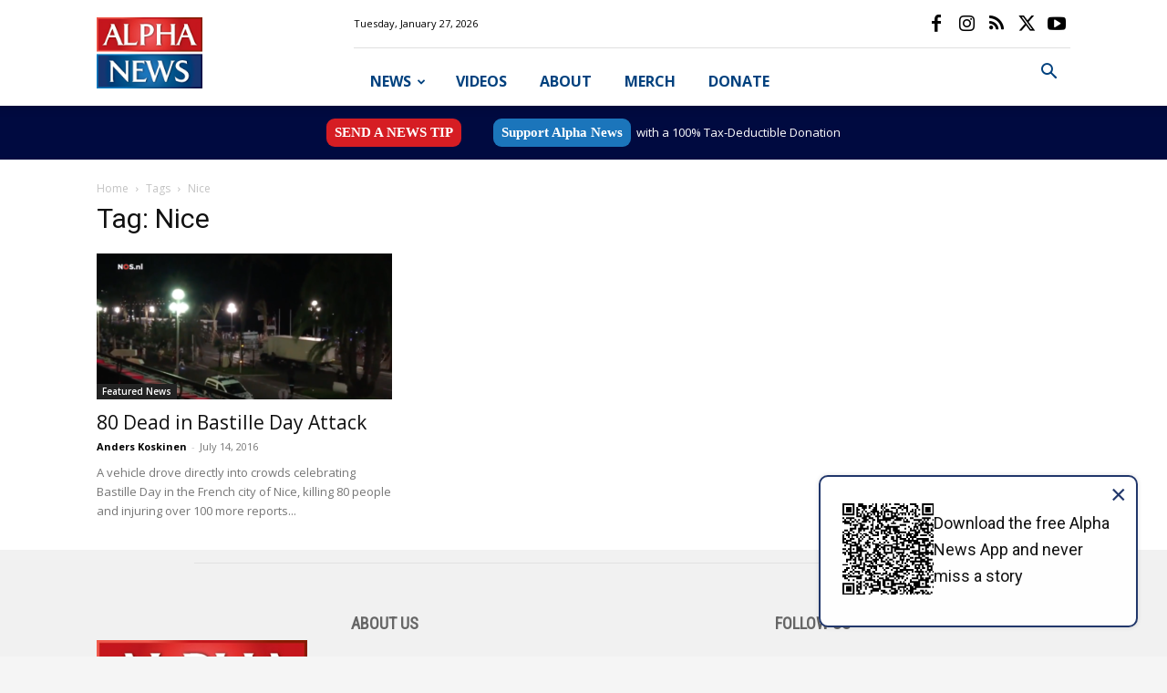

--- FILE ---
content_type: text/html; charset=UTF-8
request_url: https://alphanews.org/tag/nice/
body_size: 26268
content:
<!doctype html >
<!--[if IE 8]>    <html class="ie8" lang="en"> <![endif]-->
<!--[if IE 9]>    <html class="ie9" lang="en"> <![endif]-->
<!--[if gt IE 8]><!--> <html lang="en-US"> <!--<![endif]-->
<head>
    <title>Nice Archives - Alpha News MN</title>
    <meta charset="UTF-8" />
    <meta name="viewport" content="width=device-width, initial-scale=1.0">
    <link rel="pingback" href="https://alphanews.org/xmlrpc.php" />
    
<!-- Author Meta Tags by Molongui Authorship, visit: https://wordpress.org/plugins/molongui-authorship/ -->
<!-- /Molongui Authorship -->

<meta name='robots' content='index, follow, max-image-preview:large, max-snippet:-1, max-video-preview:-1' />
	<style>img:is([sizes="auto" i], [sizes^="auto," i]) { contain-intrinsic-size: 3000px 1500px }</style>
	<link rel="icon" type="image/png" href="https://alphanews.org/wp-content/uploads/2025/06/cropped-A-APP-72-dpi.jpg">
	<!-- This site is optimized with the Yoast SEO Premium plugin v26.8 (Yoast SEO v26.8) - https://yoast.com/product/yoast-seo-premium-wordpress/ -->
	<link rel="canonical" href="https://alphanews.org/tag/nice/" />
	<meta property="og:locale" content="en_US" />
	<meta property="og:type" content="article" />
	<meta property="og:title" content="Nice Archives" />
	<meta property="og:url" content="https://alphanews.org/tag/nice/" />
	<meta property="og:site_name" content="Alpha News MN" />
	<meta property="og:image" content="https://alphanews.org/wp-content/uploads/2025/04/ALPHA-NEWS_tonal_RGB_2x3-in_300-dpi.jpg" />
	<meta property="og:image:width" content="900" />
	<meta property="og:image:height" content="600" />
	<meta property="og:image:type" content="image/jpeg" />
	<meta name="twitter:card" content="summary_large_image" />
	<meta name="twitter:site" content="@AlphaNews" />
	<script type="application/ld+json" class="yoast-schema-graph">{"@context":"https://schema.org","@graph":[{"@type":"CollectionPage","@id":"https://alphanews.org/tag/nice/","url":"https://alphanews.org/tag/nice/","name":"Nice Archives - Alpha News MN","isPartOf":{"@id":"https://alphanews.org/#website"},"primaryImageOfPage":{"@id":"https://alphanews.org/tag/nice/#primaryimage"},"image":{"@id":"https://alphanews.org/tag/nice/#primaryimage"},"thumbnailUrl":"https://alphanews.org/wp-content/uploads/2016/07/Screen-Shot-2016-07-14-at-9.43.53-PM.png","breadcrumb":{"@id":"https://alphanews.org/tag/nice/#breadcrumb"},"inLanguage":"en-US"},{"@type":"ImageObject","inLanguage":"en-US","@id":"https://alphanews.org/tag/nice/#primaryimage","url":"https://alphanews.org/wp-content/uploads/2016/07/Screen-Shot-2016-07-14-at-9.43.53-PM.png","contentUrl":"https://alphanews.org/wp-content/uploads/2016/07/Screen-Shot-2016-07-14-at-9.43.53-PM.png","width":839,"height":423,"caption":"Screenshot from Nederlandse Omroep Stichting"},{"@type":"BreadcrumbList","@id":"https://alphanews.org/tag/nice/#breadcrumb","itemListElement":[{"@type":"ListItem","position":1,"name":"Home","item":"https://alphanews.org/"},{"@type":"ListItem","position":2,"name":"Nice"}]},{"@type":"WebSite","@id":"https://alphanews.org/#website","url":"https://alphanews.org/","name":"Alpha News MN","description":"Minnesota News. Independent Journalism.","publisher":{"@id":"https://alphanews.org/#organization"},"alternateName":"AlphaNews.org","potentialAction":[{"@type":"SearchAction","target":{"@type":"EntryPoint","urlTemplate":"https://alphanews.org/?s={search_term_string}"},"query-input":{"@type":"PropertyValueSpecification","valueRequired":true,"valueName":"search_term_string"}}],"inLanguage":"en-US"},{"@type":"Organization","@id":"https://alphanews.org/#organization","name":"Alpha News MN","alternateName":"Alpha News","url":"https://alphanews.org/","logo":{"@type":"ImageObject","inLanguage":"en-US","@id":"https://alphanews.org/#/schema/logo/image/","url":"https://alphanews.org/wp-content/uploads/2025/04/ALPHA-NEWS_tonal_RGB_2x3-in_300-dpi.jpg","contentUrl":"https://alphanews.org/wp-content/uploads/2025/04/ALPHA-NEWS_tonal_RGB_2x3-in_300-dpi.jpg","width":900,"height":600,"caption":"Alpha News MN"},"image":{"@id":"https://alphanews.org/#/schema/logo/image/"},"sameAs":["https://www.facebook.com/AlphaNewsMN","https://x.com/AlphaNews","https://www.youtube.com/channel/UCZZgI-HmGsPVw72jMnsNlAg","https://www.instagram.com/mnalphanews/"],"description":"Minnesota News. Independent Journalism.","email":"contact@alphanews.org","legalName":"Alpha News MN","numberOfEmployees":{"@type":"QuantitativeValue","minValue":"1","maxValue":"10"}}]}</script>
	<!-- / Yoast SEO Premium plugin. -->


<link rel='dns-prefetch' href='//fonts.googleapis.com' />
<link rel="alternate" type="application/rss+xml" title="Alpha News MN &raquo; Feed" href="https://alphanews.org/feed/" />
<link rel="alternate" type="application/rss+xml" title="Alpha News MN &raquo; Comments Feed" href="https://alphanews.org/comments/feed/" />
<link rel="alternate" type="application/rss+xml" title="Alpha News MN &raquo; Nice Tag Feed" href="https://alphanews.org/tag/nice/feed/" />
<style id='classic-theme-styles-inline-css' type='text/css'>
/*! This file is auto-generated */
.wp-block-button__link{color:#fff;background-color:#32373c;border-radius:9999px;box-shadow:none;text-decoration:none;padding:calc(.667em + 2px) calc(1.333em + 2px);font-size:1.125em}.wp-block-file__button{background:#32373c;color:#fff;text-decoration:none}
</style>
<link rel='stylesheet' id='awsm-ead-public-css' href='https://alphanews.org/wp-content/plugins/embed-any-document/css/embed-public.min.css' type='text/css' media='all' />
<link rel='stylesheet' id='mpp_gutenberg-css' href='https://alphanews.org/wp-content/plugins/metronet-profile-picture/dist/blocks.style.build.css' type='text/css' media='all' />
<style id='global-styles-inline-css' type='text/css'>
:root{--wp--preset--aspect-ratio--square: 1;--wp--preset--aspect-ratio--4-3: 4/3;--wp--preset--aspect-ratio--3-4: 3/4;--wp--preset--aspect-ratio--3-2: 3/2;--wp--preset--aspect-ratio--2-3: 2/3;--wp--preset--aspect-ratio--16-9: 16/9;--wp--preset--aspect-ratio--9-16: 9/16;--wp--preset--color--black: #000000;--wp--preset--color--cyan-bluish-gray: #abb8c3;--wp--preset--color--white: #ffffff;--wp--preset--color--pale-pink: #f78da7;--wp--preset--color--vivid-red: #cf2e2e;--wp--preset--color--luminous-vivid-orange: #ff6900;--wp--preset--color--luminous-vivid-amber: #fcb900;--wp--preset--color--light-green-cyan: #7bdcb5;--wp--preset--color--vivid-green-cyan: #00d084;--wp--preset--color--pale-cyan-blue: #8ed1fc;--wp--preset--color--vivid-cyan-blue: #0693e3;--wp--preset--color--vivid-purple: #9b51e0;--wp--preset--gradient--vivid-cyan-blue-to-vivid-purple: linear-gradient(135deg,rgba(6,147,227,1) 0%,rgb(155,81,224) 100%);--wp--preset--gradient--light-green-cyan-to-vivid-green-cyan: linear-gradient(135deg,rgb(122,220,180) 0%,rgb(0,208,130) 100%);--wp--preset--gradient--luminous-vivid-amber-to-luminous-vivid-orange: linear-gradient(135deg,rgba(252,185,0,1) 0%,rgba(255,105,0,1) 100%);--wp--preset--gradient--luminous-vivid-orange-to-vivid-red: linear-gradient(135deg,rgba(255,105,0,1) 0%,rgb(207,46,46) 100%);--wp--preset--gradient--very-light-gray-to-cyan-bluish-gray: linear-gradient(135deg,rgb(238,238,238) 0%,rgb(169,184,195) 100%);--wp--preset--gradient--cool-to-warm-spectrum: linear-gradient(135deg,rgb(74,234,220) 0%,rgb(151,120,209) 20%,rgb(207,42,186) 40%,rgb(238,44,130) 60%,rgb(251,105,98) 80%,rgb(254,248,76) 100%);--wp--preset--gradient--blush-light-purple: linear-gradient(135deg,rgb(255,206,236) 0%,rgb(152,150,240) 100%);--wp--preset--gradient--blush-bordeaux: linear-gradient(135deg,rgb(254,205,165) 0%,rgb(254,45,45) 50%,rgb(107,0,62) 100%);--wp--preset--gradient--luminous-dusk: linear-gradient(135deg,rgb(255,203,112) 0%,rgb(199,81,192) 50%,rgb(65,88,208) 100%);--wp--preset--gradient--pale-ocean: linear-gradient(135deg,rgb(255,245,203) 0%,rgb(182,227,212) 50%,rgb(51,167,181) 100%);--wp--preset--gradient--electric-grass: linear-gradient(135deg,rgb(202,248,128) 0%,rgb(113,206,126) 100%);--wp--preset--gradient--midnight: linear-gradient(135deg,rgb(2,3,129) 0%,rgb(40,116,252) 100%);--wp--preset--font-size--small: 11px;--wp--preset--font-size--medium: 20px;--wp--preset--font-size--large: 32px;--wp--preset--font-size--x-large: 42px;--wp--preset--font-size--regular: 15px;--wp--preset--font-size--larger: 50px;--wp--preset--spacing--20: 0.44rem;--wp--preset--spacing--30: 0.67rem;--wp--preset--spacing--40: 1rem;--wp--preset--spacing--50: 1.5rem;--wp--preset--spacing--60: 2.25rem;--wp--preset--spacing--70: 3.38rem;--wp--preset--spacing--80: 5.06rem;--wp--preset--shadow--natural: 6px 6px 9px rgba(0, 0, 0, 0.2);--wp--preset--shadow--deep: 12px 12px 50px rgba(0, 0, 0, 0.4);--wp--preset--shadow--sharp: 6px 6px 0px rgba(0, 0, 0, 0.2);--wp--preset--shadow--outlined: 6px 6px 0px -3px rgba(255, 255, 255, 1), 6px 6px rgba(0, 0, 0, 1);--wp--preset--shadow--crisp: 6px 6px 0px rgba(0, 0, 0, 1);}:where(.is-layout-flex){gap: 0.5em;}:where(.is-layout-grid){gap: 0.5em;}body .is-layout-flex{display: flex;}.is-layout-flex{flex-wrap: wrap;align-items: center;}.is-layout-flex > :is(*, div){margin: 0;}body .is-layout-grid{display: grid;}.is-layout-grid > :is(*, div){margin: 0;}:where(.wp-block-columns.is-layout-flex){gap: 2em;}:where(.wp-block-columns.is-layout-grid){gap: 2em;}:where(.wp-block-post-template.is-layout-flex){gap: 1.25em;}:where(.wp-block-post-template.is-layout-grid){gap: 1.25em;}.has-black-color{color: var(--wp--preset--color--black) !important;}.has-cyan-bluish-gray-color{color: var(--wp--preset--color--cyan-bluish-gray) !important;}.has-white-color{color: var(--wp--preset--color--white) !important;}.has-pale-pink-color{color: var(--wp--preset--color--pale-pink) !important;}.has-vivid-red-color{color: var(--wp--preset--color--vivid-red) !important;}.has-luminous-vivid-orange-color{color: var(--wp--preset--color--luminous-vivid-orange) !important;}.has-luminous-vivid-amber-color{color: var(--wp--preset--color--luminous-vivid-amber) !important;}.has-light-green-cyan-color{color: var(--wp--preset--color--light-green-cyan) !important;}.has-vivid-green-cyan-color{color: var(--wp--preset--color--vivid-green-cyan) !important;}.has-pale-cyan-blue-color{color: var(--wp--preset--color--pale-cyan-blue) !important;}.has-vivid-cyan-blue-color{color: var(--wp--preset--color--vivid-cyan-blue) !important;}.has-vivid-purple-color{color: var(--wp--preset--color--vivid-purple) !important;}.has-black-background-color{background-color: var(--wp--preset--color--black) !important;}.has-cyan-bluish-gray-background-color{background-color: var(--wp--preset--color--cyan-bluish-gray) !important;}.has-white-background-color{background-color: var(--wp--preset--color--white) !important;}.has-pale-pink-background-color{background-color: var(--wp--preset--color--pale-pink) !important;}.has-vivid-red-background-color{background-color: var(--wp--preset--color--vivid-red) !important;}.has-luminous-vivid-orange-background-color{background-color: var(--wp--preset--color--luminous-vivid-orange) !important;}.has-luminous-vivid-amber-background-color{background-color: var(--wp--preset--color--luminous-vivid-amber) !important;}.has-light-green-cyan-background-color{background-color: var(--wp--preset--color--light-green-cyan) !important;}.has-vivid-green-cyan-background-color{background-color: var(--wp--preset--color--vivid-green-cyan) !important;}.has-pale-cyan-blue-background-color{background-color: var(--wp--preset--color--pale-cyan-blue) !important;}.has-vivid-cyan-blue-background-color{background-color: var(--wp--preset--color--vivid-cyan-blue) !important;}.has-vivid-purple-background-color{background-color: var(--wp--preset--color--vivid-purple) !important;}.has-black-border-color{border-color: var(--wp--preset--color--black) !important;}.has-cyan-bluish-gray-border-color{border-color: var(--wp--preset--color--cyan-bluish-gray) !important;}.has-white-border-color{border-color: var(--wp--preset--color--white) !important;}.has-pale-pink-border-color{border-color: var(--wp--preset--color--pale-pink) !important;}.has-vivid-red-border-color{border-color: var(--wp--preset--color--vivid-red) !important;}.has-luminous-vivid-orange-border-color{border-color: var(--wp--preset--color--luminous-vivid-orange) !important;}.has-luminous-vivid-amber-border-color{border-color: var(--wp--preset--color--luminous-vivid-amber) !important;}.has-light-green-cyan-border-color{border-color: var(--wp--preset--color--light-green-cyan) !important;}.has-vivid-green-cyan-border-color{border-color: var(--wp--preset--color--vivid-green-cyan) !important;}.has-pale-cyan-blue-border-color{border-color: var(--wp--preset--color--pale-cyan-blue) !important;}.has-vivid-cyan-blue-border-color{border-color: var(--wp--preset--color--vivid-cyan-blue) !important;}.has-vivid-purple-border-color{border-color: var(--wp--preset--color--vivid-purple) !important;}.has-vivid-cyan-blue-to-vivid-purple-gradient-background{background: var(--wp--preset--gradient--vivid-cyan-blue-to-vivid-purple) !important;}.has-light-green-cyan-to-vivid-green-cyan-gradient-background{background: var(--wp--preset--gradient--light-green-cyan-to-vivid-green-cyan) !important;}.has-luminous-vivid-amber-to-luminous-vivid-orange-gradient-background{background: var(--wp--preset--gradient--luminous-vivid-amber-to-luminous-vivid-orange) !important;}.has-luminous-vivid-orange-to-vivid-red-gradient-background{background: var(--wp--preset--gradient--luminous-vivid-orange-to-vivid-red) !important;}.has-very-light-gray-to-cyan-bluish-gray-gradient-background{background: var(--wp--preset--gradient--very-light-gray-to-cyan-bluish-gray) !important;}.has-cool-to-warm-spectrum-gradient-background{background: var(--wp--preset--gradient--cool-to-warm-spectrum) !important;}.has-blush-light-purple-gradient-background{background: var(--wp--preset--gradient--blush-light-purple) !important;}.has-blush-bordeaux-gradient-background{background: var(--wp--preset--gradient--blush-bordeaux) !important;}.has-luminous-dusk-gradient-background{background: var(--wp--preset--gradient--luminous-dusk) !important;}.has-pale-ocean-gradient-background{background: var(--wp--preset--gradient--pale-ocean) !important;}.has-electric-grass-gradient-background{background: var(--wp--preset--gradient--electric-grass) !important;}.has-midnight-gradient-background{background: var(--wp--preset--gradient--midnight) !important;}.has-small-font-size{font-size: var(--wp--preset--font-size--small) !important;}.has-medium-font-size{font-size: var(--wp--preset--font-size--medium) !important;}.has-large-font-size{font-size: var(--wp--preset--font-size--large) !important;}.has-x-large-font-size{font-size: var(--wp--preset--font-size--x-large) !important;}
:where(.wp-block-post-template.is-layout-flex){gap: 1.25em;}:where(.wp-block-post-template.is-layout-grid){gap: 1.25em;}
:where(.wp-block-columns.is-layout-flex){gap: 2em;}:where(.wp-block-columns.is-layout-grid){gap: 2em;}
:root :where(.wp-block-pullquote){font-size: 1.5em;line-height: 1.6;}
</style>
<link rel='stylesheet' id='gn-frontend-gnfollow-style-css' href='https://alphanews.org/wp-content/plugins/gn-publisher/assets/css/gn-frontend-gnfollow.min.css' type='text/css' media='all' />
<link rel='stylesheet' id='td-plugin-multi-purpose-css' href='https://alphanews.org/wp-content/plugins/td-composer/td-multi-purpose/style.css' type='text/css' media='all' />
<link rel='stylesheet' id='google-fonts-style-css' href='https://fonts.googleapis.com/css?family=Roboto+Condensed%3A400%7COpen+Sans%3A400%2C600%2C700%7CRoboto%3A400%2C600%2C700&#038;display=swap' type='text/css' media='all' />
<link rel='stylesheet' id='td-theme-css' href='https://alphanews.org/wp-content/themes/Newspaper/style.css' type='text/css' media='all' />
<style id='td-theme-inline-css' type='text/css'>@media (max-width:767px){.td-header-desktop-wrap{display:none}}@media (min-width:767px){.td-header-mobile-wrap{display:none}}</style>
<link rel='stylesheet' id='td-legacy-framework-front-style-css' href='https://alphanews.org/wp-content/plugins/td-composer/legacy/Newspaper/assets/css/td_legacy_main.css' type='text/css' media='all' />
<link rel='stylesheet' id='td-standard-pack-framework-front-style-css' href='https://alphanews.org/wp-content/plugins/td-standard-pack/Newspaper/assets/css/td_standard_pack_main.css' type='text/css' media='all' />
<link rel='stylesheet' id='tdb_style_cloud_templates_front-css' href='https://alphanews.org/wp-content/plugins/td-cloud-library/assets/css/tdb_main.css' type='text/css' media='all' />
<script type="text/javascript" src="https://alphanews.org/wp-includes/js/jquery/jquery.min.js" id="jquery-core-js"></script>
<script type="text/javascript" src="https://alphanews.org/wp-includes/js/jquery/jquery-migrate.min.js" id="jquery-migrate-js"></script>
<link rel="https://api.w.org/" href="https://alphanews.org/wp-json/" /><link rel="alternate" title="JSON" type="application/json" href="https://alphanews.org/wp-json/wp/v2/tags/493" /><style type="text/css">
			.aiovg-player {
				display: block;
				position: relative;
				padding-bottom: 56.25%;
				width: 100%;
				height: 0;	
				overflow: hidden;
			}
			
			.aiovg-player iframe,
			.aiovg-player .video-js,
			.aiovg-player .plyr {
				--plyr-color-main: #00b2ff;
				position: absolute;
				inset: 0;	
				margin: 0;
				padding: 0;
				width: 100%;
				height: 100%;
			}
		</style>
<style data-eae-name="_9cCZg">.__eae_cssd, ._9cCZg {unicode-bidi: bidi-override;direction: rtl;}</style>

<script> var __eae_open = function (str) { document.location.href = __eae_decode(str); }; var __eae_decode = function (str) { return str.replace(/[a-zA-Z]/g, function(c) { return String.fromCharCode( (c <= "Z" ? 90 : 122) >= (c = c.charCodeAt(0) + 13) ? c : c - 26 ); }); }; var __eae_decode_emails = function () { var __eae_emails = document.querySelectorAll(".__eae_r13"); for (var i = 0; i < __eae_emails.length; i++) { __eae_emails[i].textContent = __eae_decode(__eae_emails[i].textContent); } }; if (document.readyState !== "loading") { __eae_decode_emails(); } else if (document.addEventListener) { document.addEventListener("DOMContentLoaded", __eae_decode_emails); } else { document.attachEvent("onreadystatechange", function () { if (document.readyState !== "loading") __eae_decode_emails(); }); } var UETbdWpCyQ__ = function (str) { var r = function (a, d) { var map = "!\"#$%&'()*+,-./0123456789:;<=>?@ABCDEFGHIJKLMNOPQRSTUVWXYZ[\\]^_`abcdefghijklmnopqrstuvwxyz{|}~"; for (var i = 0; i < a.length; i++) { var pos = map.indexOf(a[i]); d += pos >= 0 ? map[(pos + 47) % 94] : a[i]; } return d; }; window.location.href = r(str, ""); }; document.addEventListener("copy", function (event) { if ( NodeList.prototype.forEach === undefined || Array.from === undefined || String.prototype.normalize === undefined || ! event.clipboardData ) { return; } var encoded = []; var copiedText = window.getSelection().toString().trim(); document.querySelectorAll( "." + document.querySelector("style[data-eae-name]").dataset.eaeName ).forEach(function (item) { encoded.push(item.innerText.trim()); }); if (! encoded.length) { return; } encoded.filter(function (value, index, self) { return self.indexOf(value) === index; }).map(function (item) { return { original: new RegExp(item.replace(/[-\/\\^$*+?.()|[\]{}]/g, "\\$&"), "ig"), reverse: Array.from(item.normalize("NFC")) .reverse() .join('') .replace(/[()]/g, "__eae__") }; }).forEach(function (item) { copiedText = copiedText.replace( item.original, item.reverse.replace("__eae__", "(").replace("__eae__", ")") ) }); event.clipboardData.setData("text/plain", copiedText); event.preventDefault(); }); </script>
            <style>
                .molongui-disabled-link
                {
                    border-bottom: none !important;
                    text-decoration: none !important;
                    color: inherit !important;
                    cursor: inherit !important;
                }
                .molongui-disabled-link:hover,
                .molongui-disabled-link:hover span
                {
                    border-bottom: none !important;
                    text-decoration: none !important;
                    color: inherit !important;
                    cursor: inherit !important;
                }
            </style>
                <script>
        window.tdb_global_vars = {"wpRestUrl":"https:\/\/alphanews.org\/wp-json\/","permalinkStructure":"\/%postname%\/"};
        window.tdb_p_autoload_vars = {"isAjax":false,"isAdminBarShowing":false};
    </script>
    
    <style id="tdb-global-colors">:root{--accent-color:#fff}</style>

    
	
<!-- WordPress Facebook Integration Begin -->
<!-- Facebook Pixel Code -->
<script>
!function(f,b,e,v,n,t,s){if(f.fbq)return;n=f.fbq=function(){n.callMethod?
n.callMethod.apply(n,arguments):n.queue.push(arguments)};if(!f._fbq)f._fbq=n;
n.push=n;n.loaded=!0;n.version='2.0';n.queue=[];t=b.createElement(e);t.async=!0;
t.src=v;s=b.getElementsByTagName(e)[0];s.parentNode.insertBefore(t,s)}(window,
document,'script','https://connect.facebook.net/en_US/fbevents.js');
fbq('init', '423371828874539', {}, {
    "agent": "wordpress-6.8.3-1.7.5"
});

fbq('track', 'PageView', {
    "source": "wordpress",
    "version": "6.8.3",
    "pluginVersion": "1.7.5"
});

<!-- Support AJAX add to cart -->
if(typeof jQuery != 'undefined') {
  jQuery(document).ready(function($){
    jQuery('body').on('added_to_cart', function(event) {

      // Ajax action.
      $.get('?wc-ajax=fb_inject_add_to_cart_event', function(data) {
        $('head').append(data);
      });

    });
  });
}
<!-- End Support AJAX add to cart -->

</script>
<!-- DO NOT MODIFY -->
<!-- End Facebook Pixel Code -->
<!-- WordPress Facebook Integration end -->
      
<!-- Facebook Pixel Code -->
<noscript>
<img height="1" width="1" style="display:none"
src="https://www.facebook.com/tr?id=423371828874539&ev=PageView&noscript=1"/>
</noscript>
<!-- DO NOT MODIFY -->
<!-- End Facebook Pixel Code -->
    <meta property="fb:use_automatic_ad_placement" content="enable=true ad_density=default">
<meta name="apple-itunes-app" content="app-id=6457262643">

<script async custom-element="amp-iframe" src="https://cdn.ampproject.org/v0/amp-iframe-0.1.js"></script>

<!-- Segment Pixel - AlphaNewsMN - DO NOT MODIFY -->
<img src="https://secure.adnxs.com/seg?add=2705680&t=2" width="0" height="0" hidden>
<!-- End of Segment Pixel -->

<meta property="fb:pages" content="1658142907737574" />

<meta property="fb:pages" content="1541703729424346" />

<script src="https://kit.fontawesome.com/c1f4cb665c.js" crossorigin="anonymous"></script>

<!-- Google Tag Manager -->
<script>(function(w,d,s,l,i){w[l]=w[l]||[];w[l].push({'gtm.start':
new Date().getTime(),event:'gtm.js'});var f=d.getElementsByTagName(s)[0],
j=d.createElement(s),dl=l!='dataLayer'?'&l='+l:'';j.async=true;j.src=
'https://www.googletagmanager.com/gtm.js?id='+i+dl;f.parentNode.insertBefore(j,f);
})(window,document,'script','dataLayer','GTM-TDP7LJB');</script>
<!-- End Google Tag Manager -->

<!-- Twitter conversion tracking base code -->
<script>
!function(e,t,n,s,u,a){e.twq||(s=e.twq=function(){s.exe?s.exe.apply(s,arguments):s.queue.push(arguments);
},s.version='1.1',s.queue=[],u=t.createElement(n),u.async=!0,u.src='https://static.ads-twitter.com/uwt.js',
a=t.getElementsByTagName(n)[0],a.parentNode.insertBefore(u,a))}(window,document,'script');
	twq('config','oe4p4');</script>

<!-- End Twitter conversion tracking base code -->

<!-- JS generated by theme -->

<script type="text/javascript" id="td-generated-header-js">
    
    

	    var tdBlocksArray = []; //here we store all the items for the current page

	    // td_block class - each ajax block uses a object of this class for requests
	    function tdBlock() {
		    this.id = '';
		    this.block_type = 1; //block type id (1-234 etc)
		    this.atts = '';
		    this.td_column_number = '';
		    this.td_current_page = 1; //
		    this.post_count = 0; //from wp
		    this.found_posts = 0; //from wp
		    this.max_num_pages = 0; //from wp
		    this.td_filter_value = ''; //current live filter value
		    this.is_ajax_running = false;
		    this.td_user_action = ''; // load more or infinite loader (used by the animation)
		    this.header_color = '';
		    this.ajax_pagination_infinite_stop = ''; //show load more at page x
	    }

        // td_js_generator - mini detector
        ( function () {
            var htmlTag = document.getElementsByTagName("html")[0];

	        if ( navigator.userAgent.indexOf("MSIE 10.0") > -1 ) {
                htmlTag.className += ' ie10';
            }

            if ( !!navigator.userAgent.match(/Trident.*rv\:11\./) ) {
                htmlTag.className += ' ie11';
            }

	        if ( navigator.userAgent.indexOf("Edge") > -1 ) {
                htmlTag.className += ' ieEdge';
            }

            if ( /(iPad|iPhone|iPod)/g.test(navigator.userAgent) ) {
                htmlTag.className += ' td-md-is-ios';
            }

            var user_agent = navigator.userAgent.toLowerCase();
            if ( user_agent.indexOf("android") > -1 ) {
                htmlTag.className += ' td-md-is-android';
            }

            if ( -1 !== navigator.userAgent.indexOf('Mac OS X')  ) {
                htmlTag.className += ' td-md-is-os-x';
            }

            if ( /chrom(e|ium)/.test(navigator.userAgent.toLowerCase()) ) {
               htmlTag.className += ' td-md-is-chrome';
            }

            if ( -1 !== navigator.userAgent.indexOf('Firefox') ) {
                htmlTag.className += ' td-md-is-firefox';
            }

            if ( -1 !== navigator.userAgent.indexOf('Safari') && -1 === navigator.userAgent.indexOf('Chrome') ) {
                htmlTag.className += ' td-md-is-safari';
            }

            if( -1 !== navigator.userAgent.indexOf('IEMobile') ){
                htmlTag.className += ' td-md-is-iemobile';
            }

        })();

        var tdLocalCache = {};

        ( function () {
            "use strict";

            tdLocalCache = {
                data: {},
                remove: function (resource_id) {
                    delete tdLocalCache.data[resource_id];
                },
                exist: function (resource_id) {
                    return tdLocalCache.data.hasOwnProperty(resource_id) && tdLocalCache.data[resource_id] !== null;
                },
                get: function (resource_id) {
                    return tdLocalCache.data[resource_id];
                },
                set: function (resource_id, cachedData) {
                    tdLocalCache.remove(resource_id);
                    tdLocalCache.data[resource_id] = cachedData;
                }
            };
        })();

    
    
var td_viewport_interval_list=[{"limitBottom":767,"sidebarWidth":228},{"limitBottom":1018,"sidebarWidth":300},{"limitBottom":1140,"sidebarWidth":324}];
var tds_video_scroll="enabled";
var tdc_is_installed="yes";
var tdc_domain_active=false;
var td_ajax_url="https:\/\/alphanews.org\/wp-admin\/admin-ajax.php?td_theme_name=Newspaper&v=12.7.1";
var td_get_template_directory_uri="https:\/\/alphanews.org\/wp-content\/plugins\/td-composer\/legacy\/common";
var tds_snap_menu="smart_snap_always";
var tds_logo_on_sticky="show_header_logo";
var tds_header_style="8";
var td_please_wait="Please wait...";
var td_email_user_pass_incorrect="User or password incorrect!";
var td_email_user_incorrect="Email or username incorrect!";
var td_email_incorrect="Email incorrect!";
var td_user_incorrect="Username incorrect!";
var td_email_user_empty="Email or username empty!";
var td_pass_empty="Pass empty!";
var td_pass_pattern_incorrect="Invalid Pass Pattern!";
var td_retype_pass_incorrect="Retyped Pass incorrect!";
var tds_more_articles_on_post_enable="";
var tds_more_articles_on_post_time_to_wait="";
var tds_more_articles_on_post_pages_distance_from_top=300;
var tds_captcha="";
var tds_theme_color_site_wide="#00417e";
var tds_smart_sidebar="enabled";
var tdThemeName="Newspaper";
var tdThemeNameWl="Newspaper";
var td_magnific_popup_translation_tPrev="Previous (Left arrow key)";
var td_magnific_popup_translation_tNext="Next (Right arrow key)";
var td_magnific_popup_translation_tCounter="%curr% of %total%";
var td_magnific_popup_translation_ajax_tError="The content from %url% could not be loaded.";
var td_magnific_popup_translation_image_tError="The image #%curr% could not be loaded.";
var tdBlockNonce="2ee14325ae";
var tdMobileMenu="enabled";
var tdMobileSearch="enabled";
var tdDateNamesI18n={"month_names":["January","February","March","April","May","June","July","August","September","October","November","December"],"month_names_short":["Jan","Feb","Mar","Apr","May","Jun","Jul","Aug","Sep","Oct","Nov","Dec"],"day_names":["Sunday","Monday","Tuesday","Wednesday","Thursday","Friday","Saturday"],"day_names_short":["Sun","Mon","Tue","Wed","Thu","Fri","Sat"]};
var tdb_modal_confirm="Save";
var tdb_modal_cancel="Cancel";
var tdb_modal_confirm_alt="Yes";
var tdb_modal_cancel_alt="No";
var td_deploy_mode="deploy";
var td_ad_background_click_link="";
var td_ad_background_click_target="";
</script>


<!-- Header style compiled by theme -->

<style>ul.sf-menu>.menu-item>a{font-size:16px}:root{--td_theme_color:#00417e;--td_slider_text:rgba(0,65,126,0.7);--td_header_color:#761800;--td_mobile_menu_color:#ffffff;--td_mobile_icons_color:#22376b;--td_mobile_gradient_one_mob:#233869;--td_mobile_gradient_two_mob:#233869}.td-header-style-12 .td-header-menu-wrap-full,.td-header-style-12 .td-affix,.td-grid-style-1.td-hover-1 .td-big-grid-post:hover .td-post-category,.td-grid-style-5.td-hover-1 .td-big-grid-post:hover .td-post-category,.td_category_template_3 .td-current-sub-category,.td_category_template_8 .td-category-header .td-category a.td-current-sub-category,.td_category_template_4 .td-category-siblings .td-category a:hover,.td_block_big_grid_9.td-grid-style-1 .td-post-category,.td_block_big_grid_9.td-grid-style-5 .td-post-category,.td-grid-style-6.td-hover-1 .td-module-thumb:after,.tdm-menu-active-style5 .td-header-menu-wrap .sf-menu>.current-menu-item>a,.tdm-menu-active-style5 .td-header-menu-wrap .sf-menu>.current-menu-ancestor>a,.tdm-menu-active-style5 .td-header-menu-wrap .sf-menu>.current-category-ancestor>a,.tdm-menu-active-style5 .td-header-menu-wrap .sf-menu>li>a:hover,.tdm-menu-active-style5 .td-header-menu-wrap .sf-menu>.sfHover>a{background-color:#00417e}.td_mega_menu_sub_cats .cur-sub-cat,.td-mega-span h3 a:hover,.td_mod_mega_menu:hover .entry-title a,.header-search-wrap .result-msg a:hover,.td-header-top-menu .td-drop-down-search .td_module_wrap:hover .entry-title a,.td-header-top-menu .td-icon-search:hover,.td-header-wrap .result-msg a:hover,.top-header-menu li a:hover,.top-header-menu .current-menu-item>a,.top-header-menu .current-menu-ancestor>a,.top-header-menu .current-category-ancestor>a,.td-social-icon-wrap>a:hover,.td-header-sp-top-widget .td-social-icon-wrap a:hover,.td_mod_related_posts:hover h3>a,.td-post-template-11 .td-related-title .td-related-left:hover,.td-post-template-11 .td-related-title .td-related-right:hover,.td-post-template-11 .td-related-title .td-cur-simple-item,.td-post-template-11 .td_block_related_posts .td-next-prev-wrap a:hover,.td-category-header .td-pulldown-category-filter-link:hover,.td-category-siblings .td-subcat-dropdown a:hover,.td-category-siblings .td-subcat-dropdown a.td-current-sub-category,.footer-text-wrap .footer-email-wrap a,.footer-social-wrap a:hover,.td_module_17 .td-read-more a:hover,.td_module_18 .td-read-more a:hover,.td_module_19 .td-post-author-name a:hover,.td-pulldown-syle-2 .td-subcat-dropdown:hover .td-subcat-more span,.td-pulldown-syle-2 .td-subcat-dropdown:hover .td-subcat-more i,.td-pulldown-syle-3 .td-subcat-dropdown:hover .td-subcat-more span,.td-pulldown-syle-3 .td-subcat-dropdown:hover .td-subcat-more i,.tdm-menu-active-style3 .tdm-header.td-header-wrap .sf-menu>.current-category-ancestor>a,.tdm-menu-active-style3 .tdm-header.td-header-wrap .sf-menu>.current-menu-ancestor>a,.tdm-menu-active-style3 .tdm-header.td-header-wrap .sf-menu>.current-menu-item>a,.tdm-menu-active-style3 .tdm-header.td-header-wrap .sf-menu>.sfHover>a,.tdm-menu-active-style3 .tdm-header.td-header-wrap .sf-menu>li>a:hover{color:#00417e}.td-mega-menu-page .wpb_content_element ul li a:hover,.td-theme-wrap .td-aj-search-results .td_module_wrap:hover .entry-title a,.td-theme-wrap .header-search-wrap .result-msg a:hover{color:#00417e!important}.td_category_template_8 .td-category-header .td-category a.td-current-sub-category,.td_category_template_4 .td-category-siblings .td-category a:hover,.tdm-menu-active-style4 .tdm-header .sf-menu>.current-menu-item>a,.tdm-menu-active-style4 .tdm-header .sf-menu>.current-menu-ancestor>a,.tdm-menu-active-style4 .tdm-header .sf-menu>.current-category-ancestor>a,.tdm-menu-active-style4 .tdm-header .sf-menu>li>a:hover,.tdm-menu-active-style4 .tdm-header .sf-menu>.sfHover>a{border-color:#00417e}.td-header-wrap .td-header-menu-wrap-full,.td-header-menu-wrap.td-affix,.td-header-style-3 .td-header-main-menu,.td-header-style-3 .td-affix .td-header-main-menu,.td-header-style-4 .td-header-main-menu,.td-header-style-4 .td-affix .td-header-main-menu,.td-header-style-8 .td-header-menu-wrap.td-affix,.td-header-style-8 .td-header-top-menu-full{background-color:#ffffff}.td-boxed-layout .td-header-style-3 .td-header-menu-wrap,.td-boxed-layout .td-header-style-4 .td-header-menu-wrap,.td-header-style-3 .td_stretch_content .td-header-menu-wrap,.td-header-style-4 .td_stretch_content .td-header-menu-wrap{background-color:#ffffff!important}@media (min-width:1019px){.td-header-style-1 .td-header-sp-recs,.td-header-style-1 .td-header-sp-logo{margin-bottom:28px}}@media (min-width:768px) and (max-width:1018px){.td-header-style-1 .td-header-sp-recs,.td-header-style-1 .td-header-sp-logo{margin-bottom:14px}}.td-header-style-7 .td-header-top-menu{border-bottom:none}.sf-menu>.current-menu-item>a:after,.sf-menu>.current-menu-ancestor>a:after,.sf-menu>.current-category-ancestor>a:after,.sf-menu>li:hover>a:after,.sf-menu>.sfHover>a:after,.td_block_mega_menu .td-next-prev-wrap a:hover,.td-mega-span .td-post-category:hover,.td-header-wrap .black-menu .sf-menu>li>a:hover,.td-header-wrap .black-menu .sf-menu>.current-menu-ancestor>a,.td-header-wrap .black-menu .sf-menu>.sfHover>a,.td-header-wrap .black-menu .sf-menu>.current-menu-item>a,.td-header-wrap .black-menu .sf-menu>.current-menu-ancestor>a,.td-header-wrap .black-menu .sf-menu>.current-category-ancestor>a,.tdm-menu-active-style5 .tdm-header .td-header-menu-wrap .sf-menu>.current-menu-item>a,.tdm-menu-active-style5 .tdm-header .td-header-menu-wrap .sf-menu>.current-menu-ancestor>a,.tdm-menu-active-style5 .tdm-header .td-header-menu-wrap .sf-menu>.current-category-ancestor>a,.tdm-menu-active-style5 .tdm-header .td-header-menu-wrap .sf-menu>li>a:hover,.tdm-menu-active-style5 .tdm-header .td-header-menu-wrap .sf-menu>.sfHover>a{background-color:#fafafa}.td_block_mega_menu .td-next-prev-wrap a:hover,.tdm-menu-active-style4 .tdm-header .sf-menu>.current-menu-item>a,.tdm-menu-active-style4 .tdm-header .sf-menu>.current-menu-ancestor>a,.tdm-menu-active-style4 .tdm-header .sf-menu>.current-category-ancestor>a,.tdm-menu-active-style4 .tdm-header .sf-menu>li>a:hover,.tdm-menu-active-style4 .tdm-header .sf-menu>.sfHover>a{border-color:#fafafa}.header-search-wrap .td-drop-down-search:before{border-color:transparent transparent #fafafa transparent}.td_mega_menu_sub_cats .cur-sub-cat,.td_mod_mega_menu:hover .entry-title a,.td-theme-wrap .sf-menu ul .td-menu-item>a:hover,.td-theme-wrap .sf-menu ul .sfHover>a,.td-theme-wrap .sf-menu ul .current-menu-ancestor>a,.td-theme-wrap .sf-menu ul .current-category-ancestor>a,.td-theme-wrap .sf-menu ul .current-menu-item>a,.tdm-menu-active-style3 .tdm-header.td-header-wrap .sf-menu>.current-menu-item>a,.tdm-menu-active-style3 .tdm-header.td-header-wrap .sf-menu>.current-menu-ancestor>a,.tdm-menu-active-style3 .tdm-header.td-header-wrap .sf-menu>.current-category-ancestor>a,.tdm-menu-active-style3 .tdm-header.td-header-wrap .sf-menu>li>a:hover,.tdm-menu-active-style3 .tdm-header.td-header-wrap .sf-menu>.sfHover>a{color:#fafafa}.td-header-wrap .td-header-menu-wrap .sf-menu>li>a,.td-header-wrap .td-header-menu-social .td-social-icon-wrap a,.td-header-style-4 .td-header-menu-social .td-social-icon-wrap i,.td-header-style-5 .td-header-menu-social .td-social-icon-wrap i,.td-header-style-6 .td-header-menu-social .td-social-icon-wrap i,.td-header-style-12 .td-header-menu-social .td-social-icon-wrap i,.td-header-wrap .header-search-wrap #td-header-search-button .td-icon-search{color:#00417e}.td-header-wrap .td-header-menu-social+.td-search-wrapper #td-header-search-button:before{background-color:#00417e}ul.sf-menu>.td-menu-item>a,.td-theme-wrap .td-header-menu-social{font-size:16px}.td-footer-wrapper,.td-footer-wrapper .td_block_template_7 .td-block-title>*,.td-footer-wrapper .td_block_template_17 .td-block-title,.td-footer-wrapper .td-block-title-wrap .td-wrapper-pulldown-filter{background-color:#f1f1f1}.td-footer-wrapper,.td-footer-wrapper a,.td-footer-wrapper .block-title a,.td-footer-wrapper .block-title span,.td-footer-wrapper .block-title label,.td-footer-wrapper .td-excerpt,.td-footer-wrapper .td-post-author-name span,.td-footer-wrapper .td-post-date,.td-footer-wrapper .td-social-style3 .td_social_type a,.td-footer-wrapper .td-social-style3,.td-footer-wrapper .td-social-style4 .td_social_type a,.td-footer-wrapper .td-social-style4,.td-footer-wrapper .td-social-style9,.td-footer-wrapper .td-social-style10,.td-footer-wrapper .td-social-style2 .td_social_type a,.td-footer-wrapper .td-social-style8 .td_social_type a,.td-footer-wrapper .td-social-style2 .td_social_type,.td-footer-wrapper .td-social-style8 .td_social_type,.td-footer-template-13 .td-social-name,.td-footer-wrapper .td_block_template_7 .td-block-title>*{color:#666666}.td-footer-wrapper .widget_calendar th,.td-footer-wrapper .widget_calendar td,.td-footer-wrapper .td-social-style2 .td_social_type .td-social-box,.td-footer-wrapper .td-social-style8 .td_social_type .td-social-box,.td-social-style-2 .td-icon-font:after{border-color:#666666}.td-footer-wrapper .td-module-comments a,.td-footer-wrapper .td-post-category,.td-footer-wrapper .td-slide-meta .td-post-author-name span,.td-footer-wrapper .td-slide-meta .td-post-date{color:#fff}.td-footer-bottom-full .td-container::before{background-color:rgba(102,102,102,0.1)}.post blockquote p,.page blockquote p{color:#444444}.post .td_quote_box,.page .td_quote_box{border-color:#444444}.block-title>span,.block-title>a,.widgettitle,body .td-trending-now-title,.wpb_tabs li a,.vc_tta-container .vc_tta-color-grey.vc_tta-tabs-position-top.vc_tta-style-classic .vc_tta-tabs-container .vc_tta-tab>a,.td-theme-wrap .td-related-title a,.woocommerce div.product .woocommerce-tabs ul.tabs li a,.woocommerce .product .products h2:not(.woocommerce-loop-product__title),.td-theme-wrap .td-block-title{font-family:"Roboto Condensed"}.td_module_wrap .td-module-title{font-family:"Open Sans"}.td-big-grid-post.td-big-thumb .td-big-grid-meta,.td-big-thumb .td-big-grid-meta .entry-title{font-family:"Open Sans"}.td-big-grid-post.td-medium-thumb .td-big-grid-meta,.td-medium-thumb .td-big-grid-meta .entry-title{font-family:"Open Sans"}.td-big-grid-post.td-small-thumb .td-big-grid-meta,.td-small-thumb .td-big-grid-meta .entry-title{font-family:"Open Sans"}.td-big-grid-post.td-tiny-thumb .td-big-grid-meta,.td-tiny-thumb .td-big-grid-meta .entry-title{font-family:"Open Sans"}.post .td-post-header .entry-title{font-family:"Open Sans"}ul.sf-menu>.menu-item>a{font-size:16px}:root{--td_theme_color:#00417e;--td_slider_text:rgba(0,65,126,0.7);--td_header_color:#761800;--td_mobile_menu_color:#ffffff;--td_mobile_icons_color:#22376b;--td_mobile_gradient_one_mob:#233869;--td_mobile_gradient_two_mob:#233869}.td-header-style-12 .td-header-menu-wrap-full,.td-header-style-12 .td-affix,.td-grid-style-1.td-hover-1 .td-big-grid-post:hover .td-post-category,.td-grid-style-5.td-hover-1 .td-big-grid-post:hover .td-post-category,.td_category_template_3 .td-current-sub-category,.td_category_template_8 .td-category-header .td-category a.td-current-sub-category,.td_category_template_4 .td-category-siblings .td-category a:hover,.td_block_big_grid_9.td-grid-style-1 .td-post-category,.td_block_big_grid_9.td-grid-style-5 .td-post-category,.td-grid-style-6.td-hover-1 .td-module-thumb:after,.tdm-menu-active-style5 .td-header-menu-wrap .sf-menu>.current-menu-item>a,.tdm-menu-active-style5 .td-header-menu-wrap .sf-menu>.current-menu-ancestor>a,.tdm-menu-active-style5 .td-header-menu-wrap .sf-menu>.current-category-ancestor>a,.tdm-menu-active-style5 .td-header-menu-wrap .sf-menu>li>a:hover,.tdm-menu-active-style5 .td-header-menu-wrap .sf-menu>.sfHover>a{background-color:#00417e}.td_mega_menu_sub_cats .cur-sub-cat,.td-mega-span h3 a:hover,.td_mod_mega_menu:hover .entry-title a,.header-search-wrap .result-msg a:hover,.td-header-top-menu .td-drop-down-search .td_module_wrap:hover .entry-title a,.td-header-top-menu .td-icon-search:hover,.td-header-wrap .result-msg a:hover,.top-header-menu li a:hover,.top-header-menu .current-menu-item>a,.top-header-menu .current-menu-ancestor>a,.top-header-menu .current-category-ancestor>a,.td-social-icon-wrap>a:hover,.td-header-sp-top-widget .td-social-icon-wrap a:hover,.td_mod_related_posts:hover h3>a,.td-post-template-11 .td-related-title .td-related-left:hover,.td-post-template-11 .td-related-title .td-related-right:hover,.td-post-template-11 .td-related-title .td-cur-simple-item,.td-post-template-11 .td_block_related_posts .td-next-prev-wrap a:hover,.td-category-header .td-pulldown-category-filter-link:hover,.td-category-siblings .td-subcat-dropdown a:hover,.td-category-siblings .td-subcat-dropdown a.td-current-sub-category,.footer-text-wrap .footer-email-wrap a,.footer-social-wrap a:hover,.td_module_17 .td-read-more a:hover,.td_module_18 .td-read-more a:hover,.td_module_19 .td-post-author-name a:hover,.td-pulldown-syle-2 .td-subcat-dropdown:hover .td-subcat-more span,.td-pulldown-syle-2 .td-subcat-dropdown:hover .td-subcat-more i,.td-pulldown-syle-3 .td-subcat-dropdown:hover .td-subcat-more span,.td-pulldown-syle-3 .td-subcat-dropdown:hover .td-subcat-more i,.tdm-menu-active-style3 .tdm-header.td-header-wrap .sf-menu>.current-category-ancestor>a,.tdm-menu-active-style3 .tdm-header.td-header-wrap .sf-menu>.current-menu-ancestor>a,.tdm-menu-active-style3 .tdm-header.td-header-wrap .sf-menu>.current-menu-item>a,.tdm-menu-active-style3 .tdm-header.td-header-wrap .sf-menu>.sfHover>a,.tdm-menu-active-style3 .tdm-header.td-header-wrap .sf-menu>li>a:hover{color:#00417e}.td-mega-menu-page .wpb_content_element ul li a:hover,.td-theme-wrap .td-aj-search-results .td_module_wrap:hover .entry-title a,.td-theme-wrap .header-search-wrap .result-msg a:hover{color:#00417e!important}.td_category_template_8 .td-category-header .td-category a.td-current-sub-category,.td_category_template_4 .td-category-siblings .td-category a:hover,.tdm-menu-active-style4 .tdm-header .sf-menu>.current-menu-item>a,.tdm-menu-active-style4 .tdm-header .sf-menu>.current-menu-ancestor>a,.tdm-menu-active-style4 .tdm-header .sf-menu>.current-category-ancestor>a,.tdm-menu-active-style4 .tdm-header .sf-menu>li>a:hover,.tdm-menu-active-style4 .tdm-header .sf-menu>.sfHover>a{border-color:#00417e}.td-header-wrap .td-header-menu-wrap-full,.td-header-menu-wrap.td-affix,.td-header-style-3 .td-header-main-menu,.td-header-style-3 .td-affix .td-header-main-menu,.td-header-style-4 .td-header-main-menu,.td-header-style-4 .td-affix .td-header-main-menu,.td-header-style-8 .td-header-menu-wrap.td-affix,.td-header-style-8 .td-header-top-menu-full{background-color:#ffffff}.td-boxed-layout .td-header-style-3 .td-header-menu-wrap,.td-boxed-layout .td-header-style-4 .td-header-menu-wrap,.td-header-style-3 .td_stretch_content .td-header-menu-wrap,.td-header-style-4 .td_stretch_content .td-header-menu-wrap{background-color:#ffffff!important}@media (min-width:1019px){.td-header-style-1 .td-header-sp-recs,.td-header-style-1 .td-header-sp-logo{margin-bottom:28px}}@media (min-width:768px) and (max-width:1018px){.td-header-style-1 .td-header-sp-recs,.td-header-style-1 .td-header-sp-logo{margin-bottom:14px}}.td-header-style-7 .td-header-top-menu{border-bottom:none}.sf-menu>.current-menu-item>a:after,.sf-menu>.current-menu-ancestor>a:after,.sf-menu>.current-category-ancestor>a:after,.sf-menu>li:hover>a:after,.sf-menu>.sfHover>a:after,.td_block_mega_menu .td-next-prev-wrap a:hover,.td-mega-span .td-post-category:hover,.td-header-wrap .black-menu .sf-menu>li>a:hover,.td-header-wrap .black-menu .sf-menu>.current-menu-ancestor>a,.td-header-wrap .black-menu .sf-menu>.sfHover>a,.td-header-wrap .black-menu .sf-menu>.current-menu-item>a,.td-header-wrap .black-menu .sf-menu>.current-menu-ancestor>a,.td-header-wrap .black-menu .sf-menu>.current-category-ancestor>a,.tdm-menu-active-style5 .tdm-header .td-header-menu-wrap .sf-menu>.current-menu-item>a,.tdm-menu-active-style5 .tdm-header .td-header-menu-wrap .sf-menu>.current-menu-ancestor>a,.tdm-menu-active-style5 .tdm-header .td-header-menu-wrap .sf-menu>.current-category-ancestor>a,.tdm-menu-active-style5 .tdm-header .td-header-menu-wrap .sf-menu>li>a:hover,.tdm-menu-active-style5 .tdm-header .td-header-menu-wrap .sf-menu>.sfHover>a{background-color:#fafafa}.td_block_mega_menu .td-next-prev-wrap a:hover,.tdm-menu-active-style4 .tdm-header .sf-menu>.current-menu-item>a,.tdm-menu-active-style4 .tdm-header .sf-menu>.current-menu-ancestor>a,.tdm-menu-active-style4 .tdm-header .sf-menu>.current-category-ancestor>a,.tdm-menu-active-style4 .tdm-header .sf-menu>li>a:hover,.tdm-menu-active-style4 .tdm-header .sf-menu>.sfHover>a{border-color:#fafafa}.header-search-wrap .td-drop-down-search:before{border-color:transparent transparent #fafafa transparent}.td_mega_menu_sub_cats .cur-sub-cat,.td_mod_mega_menu:hover .entry-title a,.td-theme-wrap .sf-menu ul .td-menu-item>a:hover,.td-theme-wrap .sf-menu ul .sfHover>a,.td-theme-wrap .sf-menu ul .current-menu-ancestor>a,.td-theme-wrap .sf-menu ul .current-category-ancestor>a,.td-theme-wrap .sf-menu ul .current-menu-item>a,.tdm-menu-active-style3 .tdm-header.td-header-wrap .sf-menu>.current-menu-item>a,.tdm-menu-active-style3 .tdm-header.td-header-wrap .sf-menu>.current-menu-ancestor>a,.tdm-menu-active-style3 .tdm-header.td-header-wrap .sf-menu>.current-category-ancestor>a,.tdm-menu-active-style3 .tdm-header.td-header-wrap .sf-menu>li>a:hover,.tdm-menu-active-style3 .tdm-header.td-header-wrap .sf-menu>.sfHover>a{color:#fafafa}.td-header-wrap .td-header-menu-wrap .sf-menu>li>a,.td-header-wrap .td-header-menu-social .td-social-icon-wrap a,.td-header-style-4 .td-header-menu-social .td-social-icon-wrap i,.td-header-style-5 .td-header-menu-social .td-social-icon-wrap i,.td-header-style-6 .td-header-menu-social .td-social-icon-wrap i,.td-header-style-12 .td-header-menu-social .td-social-icon-wrap i,.td-header-wrap .header-search-wrap #td-header-search-button .td-icon-search{color:#00417e}.td-header-wrap .td-header-menu-social+.td-search-wrapper #td-header-search-button:before{background-color:#00417e}ul.sf-menu>.td-menu-item>a,.td-theme-wrap .td-header-menu-social{font-size:16px}.td-footer-wrapper,.td-footer-wrapper .td_block_template_7 .td-block-title>*,.td-footer-wrapper .td_block_template_17 .td-block-title,.td-footer-wrapper .td-block-title-wrap .td-wrapper-pulldown-filter{background-color:#f1f1f1}.td-footer-wrapper,.td-footer-wrapper a,.td-footer-wrapper .block-title a,.td-footer-wrapper .block-title span,.td-footer-wrapper .block-title label,.td-footer-wrapper .td-excerpt,.td-footer-wrapper .td-post-author-name span,.td-footer-wrapper .td-post-date,.td-footer-wrapper .td-social-style3 .td_social_type a,.td-footer-wrapper .td-social-style3,.td-footer-wrapper .td-social-style4 .td_social_type a,.td-footer-wrapper .td-social-style4,.td-footer-wrapper .td-social-style9,.td-footer-wrapper .td-social-style10,.td-footer-wrapper .td-social-style2 .td_social_type a,.td-footer-wrapper .td-social-style8 .td_social_type a,.td-footer-wrapper .td-social-style2 .td_social_type,.td-footer-wrapper .td-social-style8 .td_social_type,.td-footer-template-13 .td-social-name,.td-footer-wrapper .td_block_template_7 .td-block-title>*{color:#666666}.td-footer-wrapper .widget_calendar th,.td-footer-wrapper .widget_calendar td,.td-footer-wrapper .td-social-style2 .td_social_type .td-social-box,.td-footer-wrapper .td-social-style8 .td_social_type .td-social-box,.td-social-style-2 .td-icon-font:after{border-color:#666666}.td-footer-wrapper .td-module-comments a,.td-footer-wrapper .td-post-category,.td-footer-wrapper .td-slide-meta .td-post-author-name span,.td-footer-wrapper .td-slide-meta .td-post-date{color:#fff}.td-footer-bottom-full .td-container::before{background-color:rgba(102,102,102,0.1)}.post blockquote p,.page blockquote p{color:#444444}.post .td_quote_box,.page .td_quote_box{border-color:#444444}.block-title>span,.block-title>a,.widgettitle,body .td-trending-now-title,.wpb_tabs li a,.vc_tta-container .vc_tta-color-grey.vc_tta-tabs-position-top.vc_tta-style-classic .vc_tta-tabs-container .vc_tta-tab>a,.td-theme-wrap .td-related-title a,.woocommerce div.product .woocommerce-tabs ul.tabs li a,.woocommerce .product .products h2:not(.woocommerce-loop-product__title),.td-theme-wrap .td-block-title{font-family:"Roboto Condensed"}.td_module_wrap .td-module-title{font-family:"Open Sans"}.td-big-grid-post.td-big-thumb .td-big-grid-meta,.td-big-thumb .td-big-grid-meta .entry-title{font-family:"Open Sans"}.td-big-grid-post.td-medium-thumb .td-big-grid-meta,.td-medium-thumb .td-big-grid-meta .entry-title{font-family:"Open Sans"}.td-big-grid-post.td-small-thumb .td-big-grid-meta,.td-small-thumb .td-big-grid-meta .entry-title{font-family:"Open Sans"}.td-big-grid-post.td-tiny-thumb .td-big-grid-meta,.td-tiny-thumb .td-big-grid-meta .entry-title{font-family:"Open Sans"}.post .td-post-header .entry-title{font-family:"Open Sans"}</style>

<!-- Twitter conversion tracking base code -->
<script>
!function(e,t,n,s,u,a){e.twq||(s=e.twq=function(){s.exe?s.exe.apply(s,arguments):s.queue.push(arguments);
},s.version='1.1',s.queue=[],u=t.createElement(n),u.async=!0,u.src='https://static.ads-twitter.com/uwt.js',
a=t.getElementsByTagName(n)[0],a.parentNode.insertBefore(u,a))}(window,document,'script');
twq('config','oe4p4');
</script>
<!-- End Twitter Conversion Tracking Base Code -->


<!-- Google Tag Manager -->
<script>(function(w,d,s,l,i){w[l]=w[l]||[];w[l].push({'gtm.start':
new Date().getTime(),event:'gtm.js'});var f=d.getElementsByTagName(s)[0],
j=d.createElement(s),dl=l!='dataLayer'?'&l='+l:'';j.async=true;j.src=
'https://www.googletagmanager.com/gtm.js?id='+i+dl;f.parentNode.insertBefore(j,f);
})(window,document,'script','dataLayer','GTM-KZXD9NKW');</script>
<!-- End Google Tag Manager -->


<script type="application/ld+json">
    {
        "@context": "https://schema.org",
        "@type": "BreadcrumbList",
        "itemListElement": [
            {
                "@type": "ListItem",
                "position": 1,
                "item": {
                    "@type": "WebSite",
                    "@id": "https://alphanews.org/",
                    "name": "Home"
                }
            },
            {
                "@type": "ListItem",
                "position": 2,
                    "item": {
                    "@type": "WebPage",
                    "@id": "https://alphanews.org/tag/nice/",
                    "name": "Nice"
                }
            }    
        ]
    }
</script>
<script type='text/javascript'>window.superWebShareFallback = {"superwebshare_fallback_enable":"enable","fallback_title":"Share","fallback_modal_background":"#1c3969","fallback_layout":"1","fallback_twitter_via":"","fallback_text_color":"#ffffff","fallback_show_in_desktop":"false","fallback_social_networks":["facebook","twitter","linkedin","whatsapp"]} </script><link rel="icon" href="https://alphanews.org/wp-content/uploads/2025/06/cropped-A-APP-72-dpi-32x32.jpg" sizes="32x32" />
<link rel="icon" href="https://alphanews.org/wp-content/uploads/2025/06/cropped-A-APP-72-dpi-192x192.jpg" sizes="192x192" />
<link rel="apple-touch-icon" href="https://alphanews.org/wp-content/uploads/2025/06/cropped-A-APP-72-dpi-180x180.jpg" />
<meta name="msapplication-TileImage" content="https://alphanews.org/wp-content/uploads/2025/06/cropped-A-APP-72-dpi-270x270.jpg" />
		<style type="text/css" id="wp-custom-css">
			.menu-item-24286 a {
	color: #061028 !important;
}
.td-tags a {
    margin-right: 4px;
    margin-left: 0;
    display: none !important;
}
.td-header-sp-top-widget .td-social-icon-wrap i {
    font-size: 20px;
}
.td-header-style-8 .td-header-sp-recs {
	margin: 0 auto 0 auto !important;
	background-color: #000a40;
	padding-top: 0 !important;
}
.td-banner-wrap-full .td-header-rec-wrap {
    padding: 14px 20px;
}
.td-banner-wrap-full div.td-a-rec.td-a-rec-id-header {
    display: flex;
    justify-content: center;
}
span.text-style-button {
    color: #fff;
    font-weight: 400;
    margin-left: 6px;
    font-size: 13px;
}
body .tdi_20 .td-trending-now-title {
	background-color: #d61d23 !important;
  border-radius: 7px;
}
.ctct-form-embed.form_0 .ctct-form-defaults .ctct-form-header {
    color: #00417e;
}
.ctct-form-embed.form_0 .ctct-form-custom .ctct-form-button {
    background-color: #00417e !important;
    border: 1px solid #00417e !important;
}
.ctct-form-embed.form_0 .ctct-form-custom .ctct-form-button:hover {
    background-color: #274d92!important;
    border: 1px solid #274d92!important;
}
.sws_supernormalaction > .superwebshare_normal_button1 {
    background-color: #00417e !important;
}
@media (max-width:590px) {
	span.text-style-button {
		display: none !important;
	}
}
.td-post-source-tags {
    font-size: 11px;
    display: none !important;
}

.td-menu-item td-normal-menu menu-item-31597 {
	display:none !important;
}


.td-header-style-6 .sf-menu > li > a {
    line-height: 55px !important;
}

.td-post-sub-title {
  font-family: 'Open Sans', 'Open Sans Regular', sans-serif;
  font-size: 18px !important;
	font-style: normal;
  font-weight: 600 !important;
  line-height: 22px !important;
  color: #333 !important;
  margin: 18px 20px 20px 0;
}

.post header .entry-title {
    margin-top: 0;
    margin-bottom: 7px;
    word-wrap: break-word;
    font-size: 40px;
    line-height: 44px;
		color: #333;
		font-weight: 600
}

.entry-crumbs {
		font-size: 12px !important;
		margin-bottom: 12px;
		line-height: 18px;
		padding-top: 2px;
		font-family: 'Open Sans', 'Open Sans Regular', sans-serif;
}

.tribe-events .tribe-events-c-search__button, .tribe-events button.tribe-events-c-search__button {
    display: none !important;
}

.tribe-events .tribe-events-c-events-bar .tribe-common-form-control-text__input {
    display: none !important;
}

.tribe-common--breakpoint-medium.tribe-events .tribe-events-c-search__input-control-icon-svg {
    display: none !important;
}

.tribe-common--breakpoint-medium.tribe-events .tribe-events-c-events-bar--border {
    border: 0px !important;
}

.tribe-common .tribe-common-c-btn-border, .tribe-common a.tribe-common-c-btn-border {
    /* color: var(--tec-color-text-primary); */
    font-family: var(--tec-font-family-sans-serif);
    font-size: var(--tec-font-size-2);
    line-height: var(--tec-line-height-3);
    font-weight: var(--tec-font-weight-regular);
    font-weight: var(--tec-font-weight-bold);
    border: 0;
    cursor: pointer;
    display: inline-block;
    height: auto;
    padding: 0;
    text-decoration: none;
    width: auto;
    background-color: var(--tec-color-background);
    /* border: 1px solid var(--tec-color-accent-primary); */
    border-radius: var(--tec-border-radius-default);
    text-align: center;
    transition: var(--tec-transition);
    /* color: var(--tec-color-button-primary); */
    padding: 11px 20px;
    width: 100%;
}

.tribe-common--breakpoint-medium.tribe-events .tribe-events-l-container {
    min-height: 700px;
    padding-bottom: var(--tec-spacer-14);
    padding-top: 55px !important;
}

.tribe-common img {
    border-style: none;
    height: auto;
    -ms-interpolation-mode: bicubic;
    max-width: 75%; !important
}

.sf-menu ul .td-menu-item > a {
    padding: 8px 14px 6px !important;
    font-size: 14px;
	  font-weight: 600;
    line-height: 24px;
    color: #111;
    margin: 5px 0px;
    width: 100% !important;
	  font-family: "open sans";
	text-align:center !important;
}

.footer-text-wrap {
    font-family: 'Open Sans', 'Open Sans Regular', sans-serif;
    font-size: 14.5px !important;
    line-height: 1.4em !important;
}

body .tdi_23 .td-trending-now-title, .tdi_23 .td-trending-now-wrapper:hover .td-trending-now-title {
    background-color: #21376b !important;
}

/*hold/*

.toolkit {
    color: #ffffff;
    font-family: 'Open Sans', 'Open Sans Regular', sans-serif;
    font-weight: 900;
    font-size: 16px;
    line-height: 28px;
		padding-top: 20px;
		padding-bottom: 0px;
}

/*hold*/

body {
  background-color: #f5f5f5;
  color: #333333;
}


.toolkit {
  font-size: 20px;
  font-weight: bold;
  padding: 10px 0px 10px 0px;
  background-color: #00417e;
  color: #ffffff;
	margin-bottom: 12px !important;
	margin-top: 15px !important;
	text-align: center !important;
}



.toolboxlinks a {
  color: #ffffff;
  font-weight: 800 !important;
  text-decoration: none;
}

.toolboxlinks a:hover {
  text-decoration: underline;
}

hr {
  border: none;
  border-top: 1px solid #ffffff;
  margin: 20px 10px;
}

p {
  margin: 0;
}

a {
  color: #0000FF !important;
  text-decoration: none;
}

.aiovg, .aiovg * {
    line-height: 1.1em !important;
		font-size: 0.99em !important;
    color: #111111;
		text-align: center !important;
}

.td_block_social_counter.td-social-style2 {
    color: #151515;
    font-size: 12px;
}

.td_module_mx2 .entry-title {
    font-size: 13px;
    font-weight: 600;
    line-height: 18px;
    margin: 0 0 5px 0;
}

.td_block_text_with_title.tdi_41 {
	margin-bottom: 0px !important;
}

.td_block_text_with_title.tdi_52 {
	margin-bottom: 0px !important;
}

.td_block_text_with_title.tdi_30 {
	margin-bottom: 0px !important;
}

/* Tip form settings */

.gform_description {
	display: none;
}

.gform_wrapper.gravity-theme .gfield_label {
    display: inline-block;
    font-size: 15px;
    font-weight: 800;
    margin-bottom: 8px;
    padding: 0;
	  color: #1b3764 !important;
    font-family: 'Open Sans';
}

.gform_wrapper.gravity-theme select, .gform_wrapper.gravity-theme textarea {
	    font-size: 14px;
    margin-bottom: 0;
    margin-top: 0;
    padding: 8px;
    font-family: 'Open Sans';
}

.gform_wrapper.gravity-theme .field_sublabel_above .description, .gform_wrapper.gravity-theme .field_sublabel_above .gfield_description, .gform_wrapper.gravity-theme .field_sublabel_above .gsection_description {
    margin-top: 1px;
    font-family: 'Open Sans';
    font-size: 13px;
    font-style: italic;
    padding: 1px;
}

.gform_wrapper.gravity-theme .gform_fields {
    grid-column-gap: 2%;
    -ms-grid-columns: (1fr 2%) [12];
    grid-row-gap: 22px;
    display: grid;
    grid-template-columns: repeat(12,1fr);
    grid-template-rows: repeat(auto-fill,auto);
    width: 100%;
}

.gform_wrapper.gravity-theme .gfield_header_item, .gform_wrapper.gravity-theme .gform_fileupload_rules, .gform_wrapper.gravity-theme .ginput_complex label {
    font-size: 12px;
    padding-top: 5px;
}

body .gform_wrapper .gform_footer input.button,
body .gform_wrapper .gform_footer input[type=submit] {
	margin-top: 24px !important;  
	border: 1px solid #1b3764;
	  padding: 12px 25px 12px 25px;
	font-size:14px
}

/* END - Tip form settings - END */

	
body #gform_confirmation_wrapper_1 .gform_confirmation_message  {
	color: black;
	font-weight: 600;
	text-align: center !important;
	font-family: 'Open Sans';
	padding: 10px 0px 30px 0px;
}

/* SIDEBAR CITIZEN TOOLBOX */

.toolkit2 {
  font-size: 15px;
  font-weight: 600;
  padding: 7px 10px 7px 10px;
  background-color: #00417e;
  color: #ffffff;
	margin-bottom: 0px !important;
	margin-top: 25px !important;
	text-align: center !important;
	letter-spacing: -0.5px;
}

.toolboxlinks2 a {
  color: #00417e !important;
  font-weight: 800 !important;
  text-decoration: none !important;
	font-size: 13px;
  line-height: 1.5 !important;
  margin-top: 12px !important;
}

.toolboxlinks2 a:link { text-decoration: none !important; 
	line-height: 0em !important;
	margin-top: 12px !important;
}

.toolboxlinks2 a:hover {
  text-decoration: underline;
	color: #09213e !important;
}

.dashicons {
	color:#1a3a67 !important;
	vertical-align: bottom !important;
	font-size:14px !important;
  line-height: 1.5 !important;
	margin-top: 8px !important;
}

p.toolbox {
	margin: 0px 0px 0px 10px;
}

/*END-SIDEBAR CITIZEN TOOLBOX-END*/

.responsive-iframe-container {
  position: relative;
  overflow: hidden;
  width: 100%;
  padding-top: 56.25%; /* 16:9 Aspect Ratio (divide 9 by 16 = 0.5625) */
}

.responsive-iframe-container iframe {
  position: absolute;
  top: 0;
  left: 0;
  width: 100%;
  height: 100%;
}

.bwp.bwp.bwp.bwp.bwp.bwp.bwp.bwp.bwp.bwp.bwp.bwp .standard.svelte-1typsi4.svelte-1typsi4 {
    min-width: 300px!important;
    padding-bottom: 20px !important;
}

[data-beyondwords-marker]:nth-child(3n) .beyondwords-highlight {
  background: #f1f1f1 !important;
}

[data-beyondwords-marker]:nth-child(3n+1) .beyondwords-highlight {
  background: #f1f1f1 !important;
}

[data-beyondwords-marker]:nth-child(3n+2) .beyondwords-highlight {
  background: #f1f1f1 !important;
}

.grecaptcha-badge { visibility: hidden; }

/* This will hide the div with class sws_supernormalaction on screens smaller than 768px */
@media only screen and (max-width: 768px) {
  .sws_supernormalaction {
    display: block !important;
  }
}

/* This will show the div with class sws_supernormalaction on screens larger than or equal to 768px */
@media only screen and (min-width: 768px) {
  .sws_supernormalaction {
     display: none !important;
  }
}


/* This will hide the div with class ul.heateor_sssp_follow_ul, ul.heateor_sssp_sharing_ul on screens smaller than 768px */
@media only screen and (max-width: 768px) {
ul.heateor_sssp_follow_ul, ul.heateor_sssp_sharing_ul {
    display: none !important;
  }
}

/* This will show the div with class ul.heateor_sssp_follow_ul, ul.heateor_sssp_sharing_ul on screens larger than or equal to 768px */
@media only screen and (min-width: 768px) {
	ul.heateor_sssp_follow_ul, ul.heateor_sssp_sharing_ul {
     display: block !important;
  }
}
	
.superwebshare_normal_button1 {
 background-color:#1c3969 !important;
	border-radius: 1px !important;
	font-family:open sans;
	font-weight: 900 !important;
	letter-spacing: 0.45px !important
  }

.superwebshare_prompt {
  margin-bottom: 30px !important;
	-webkit-box-shadow: none !important;
	-moz-box-shadow: none !important;
	box-shadow: none !important;
	padding: 3% 20% !important;
	letter-spacing: 0.2px !important;
}

/* This will show the share button on screens smaller than 768px */
.sws_supernormalaction {
	display: flex !important;
  justify-content: center !important;
  align-items: center !important;
}

.bwp.bwp.bwp.bwp.bwp.bwp.bwp.bwp.bwp.bwp.bwp.bwp.beyondwords-highlight {
    color: inherit!important;
    margin: 0!important;
    padding: 0!important;
    background: none !important;
}

.superwebshare_button_svg.superwebshare_prompt>svg {
    width: 29px;
    padding-inline-end: 0px !important;
}

.superwebshare_button_svg.superwebshare_prompt>svg {
    width: 29px;
    padding-inline-end: 0px !important;
    /* padding-right: 5px !important; */
    margin-right: 8px;
    margin-left: 8px;
}

.bwp.bwp.bwp.bwp.bwp.bwp.bwp.bwp.bwp.bwp.bwp.bwp .standard.svelte-1vaduyx.svelte-1vaduyx {
    min-width: 300px !important;
    padding-bottom: 20px !important;
}

/* Menu Horizontal Spacing */

.sf-menu > li > a {
    padding: 0 18px;
    line-height: 48px;
    font-size: 14px;
    color: #000;
    font-weight: 700;
    text-transform: uppercase;
    -webkit-backface-visibility: hidden;
}

/* END */

.fts-tiktok-bio-follow-button a {
    text-decoration: none;
    color: #fff !important;
    font-weight: 200 !important;
		font-family: sans-serif !important;
}

/* TIKTOK PLUGIN */

.tiktok-feed-item__likes_count--mask, .tiktok-feed-item__comments_count--mask {
    padding: 0 4px;
    font-size: 15px;
    font-weight: 600;
    vertical-align: middle;
    line-height: 20px;
	color:#ee1212 !important;
}

.tiktok-feed-modal__video_description a {
    text-decoration: none;
    color: #ee1212 !important;
    font-weight: 600;
}

/* END TIKTOK */

/* TOP FLEX BLOCK HIDE ON MOBILE */

@media (max-width: 767px) {
  .homeflexblock {
    display: none;
  }
}
/* END - HIDE ON MOBILE */

/* TOP FLEX BLOCK DATE ADJUST */
.homeflexblock .td-post-date {
  top: -3px !important;
}
/* END - DATE ADJUST */

.newsflexblock img {
  opacity: 0 !important;
  transition: none !important;
}

/* HIDE NEWSLETTER SIGN UP ON TABLET */
@media (max-width: 1024px) {
  #block-3 {
    display: none;
  }
}

/* HIDE NEWSLETTER SIGN UP ON TABLET */

/* -- Submit a News Tip Form -- */

div.wpforms-container .wpforms-form div.wpforms-field-container {
    font-family: 'Open Sans', 'Open Sans Regular', sans-serif;
    padding-left: 10%;
    padding-right: 10%;
}


div.wpforms-container .wpforms-form div.wpforms-field-container .wpforms-field .wpforms-field-label {
    color: #153c69;
    font-size: 18px;
    font-weight: 800;
}

div.wpforms-container .wpforms-form div.wpforms-field-container .wpforms-field input, div.wpforms-container .wpforms-form div.wpforms-field-container .wpforms-field textarea {
    font-family: 'Open Sans', 'Open Sans Regular', sans-serif;
    border-color: #676767;
    border-width: 1px;
    border-radius: 0;
    color: #243442;
    font-size: 15px;
    padding-right: 0;
    padding-left: 0;
    font-weight: 600;
}

div.wpforms-container .wpforms-form div.wpforms-field-container .wpforms-field input, div.wpforms-container .wpforms-form div.wpforms-field-container .wpforms-field textarea {
    font-family: 'Open Sans', 'Open Sans Regular', sans-serif;
    border-color: #ccc;
    border-width: 1px;
    border-radius: 0;
    color: #243442;
    font-size: 15px;
    padding-right: 0;
    padding-left: 15px;
    font-weight: 600;
}

div.wpforms-container .wpforms-form div.wpforms-submit-container button[type=submit] {
    font-family: 'Open Sans', 'Open Sans Regular', sans-serif;
    border: none;
    color: #fff;
    text-transform: uppercase;
    font-size: 15px;
    font-weight: 600;
    padding: 10px 30px;
    -webkit-transition: all 0.3sease;
    transition: all 0.3sease;
    background-color: #153c69 !important;
}

.wpforms-container.wpf-center-button .wpforms-submit-container {
    text-align: left;
		padding-left: 10%;
		padding-top: 2%;
		padding-bottom: 5%;
}

.wpforms-container .wpforms-recaptcha-container {
    padding: 2% 0 0 10%;
    clear: both;
}

div.wpforms-container-full .wpforms-confirmation-container-full, div[submit-success]>.wpforms-confirmation-container-full:not(.wpforms-redirection-message) {
    padding-bottom: 3%;
    background: #fff;
    /* border: 1px solid #ccc; */
    box-sizing: border-box;
    padding-top: 2%;
}		</style>
		
<!-- Button style compiled by theme -->

<style>.tdm-btn-style1{background-color:#00417e}.tdm-btn-style2:before{border-color:#00417e}.tdm-btn-style2{color:#00417e}.tdm-btn-style3{-webkit-box-shadow:0 2px 16px #00417e;-moz-box-shadow:0 2px 16px #00417e;box-shadow:0 2px 16px #00417e}.tdm-btn-style3:hover{-webkit-box-shadow:0 4px 26px #00417e;-moz-box-shadow:0 4px 26px #00417e;box-shadow:0 4px 26px #00417e}</style>

	<style id="tdw-css-placeholder">.aiovg,.aiovg *{line-height:1.1em!important;font-size:20px!important;color:#111111;text-align:center!important}.aiovg *,.aiovg :after,.aiovg :before{box-sizing:inherit;margin-top:15px}</style></head>

<body class="archive tag tag-nice tag-493 wp-theme-Newspaper td-standard-pack global-block-template-1 white-menu fts-remove-powered-by td-full-layout" itemscope="itemscope" itemtype="https://schema.org/WebPage">
<!-- Google Tag Manager (noscript) -->
<noscript><iframe src="https://www.googletagmanager.com/ns.html?id=GTM-KZXD9NKW"
height="0" width="0" style="display:none;visibility:hidden"></iframe></noscript>
<!-- End Google Tag Manager (noscript) -->

<!-- Google Tag Manager (noscript) -->
<noscript><iframe src="https://www.googletagmanager.com/ns.html?id=GTM-KZXD9NKW"
height="0" width="0" style="display:none;visibility:hidden"></iframe></noscript>
<!-- End Google Tag Manager (noscript) -->
<div class="td-scroll-up" data-style="style1"><i class="td-icon-menu-up"></i></div>
    <div class="td-menu-background" style="visibility:hidden"></div>
<div id="td-mobile-nav" style="visibility:hidden">
    <div class="td-mobile-container">
        <!-- mobile menu top section -->
        <div class="td-menu-socials-wrap">
            <!-- socials -->
            <div class="td-menu-socials">
                
        <span class="td-social-icon-wrap">
            <a target="_blank" rel="nofollow" href="https://www.facebook.com/AlphaNewsMN" title="Facebook">
                <i class="td-icon-font td-icon-facebook"></i>
                <span style="display: none">Facebook</span>
            </a>
        </span>
        <span class="td-social-icon-wrap">
            <a target="_blank" rel="nofollow" href="https://www.instagram.com/mnalphanews/" title="Instagram">
                <i class="td-icon-font td-icon-instagram"></i>
                <span style="display: none">Instagram</span>
            </a>
        </span>
        <span class="td-social-icon-wrap">
            <a target="_blank" rel="nofollow" href="https://alphanews.org/rss" title="RSS">
                <i class="td-icon-font td-icon-rss"></i>
                <span style="display: none">RSS</span>
            </a>
        </span>
        <span class="td-social-icon-wrap">
            <a target="_blank" rel="nofollow" href="https://twitter.com/alphanews" title="Twitter">
                <i class="td-icon-font td-icon-twitter"></i>
                <span style="display: none">Twitter</span>
            </a>
        </span>
        <span class="td-social-icon-wrap">
            <a target="_blank" rel="nofollow" href="https://www.youtube.com/channel/UCZZgI-HmGsPVw72jMnsNlAg" title="Youtube">
                <i class="td-icon-font td-icon-youtube"></i>
                <span style="display: none">Youtube</span>
            </a>
        </span>            </div>
            <!-- close button -->
            <div class="td-mobile-close">
                <span><i class="td-icon-close-mobile"></i></span>
            </div>
        </div>

        <!-- login section -->
        
        <!-- menu section -->
        <div class="td-mobile-content">
            <div class="menu-primary-main-menu-container"><ul id="menu-primary-main-menu" class="td-mobile-main-menu"><li id="menu-item-42733" class="menu-item menu-item-type-taxonomy menu-item-object-category menu-item-first menu-item-has-children menu-item-42733"><a href="https://alphanews.org/category/news/">News<i class="td-icon-menu-right td-element-after"></i></a>
<ul class="sub-menu">
	<li id="menu-item-0" class="menu-item-0"><a href="https://alphanews.org/category/news/mn-crime-safety/">Crime &amp; Public Safety</a></li>
	<li class="menu-item-0"><a href="https://alphanews.org/category/news/mn-news/">Local Minnesota News</a></li>
	<li class="menu-item-0"><a href="https://alphanews.org/category/news/us-politics/">National News</a></li>
</ul>
</li>
<li id="menu-item-58810" class="menu-item menu-item-type-custom menu-item-object-custom menu-item-58810"><a href="https://alphanews.org/alpha-news-videos/">Videos</a></li>
<li id="menu-item-42737" class="menu-item menu-item-type-post_type menu-item-object-page menu-item-42737"><a href="https://alphanews.org/about/">About</a></li>
<li id="menu-item-42738" class="menu-item menu-item-type-custom menu-item-object-custom menu-item-42738"><a target="_blank" href="https://alphanewsmn.myshopify.com/">Merch</a></li>
<li id="menu-item-42739" class="menu-item menu-item-type-custom menu-item-object-custom menu-item-42739"><a target="_blank" href="https://alphanews.revv.co/donate-today">Donate</a></li>
</ul></div>        </div>
    </div>

    <!-- register/login section -->
    </div><div class="td-search-background" style="visibility:hidden"></div>
<div class="td-search-wrap-mob" style="visibility:hidden">
	<div class="td-drop-down-search">
		<form method="get" class="td-search-form" action="https://alphanews.org/">
			<!-- close button -->
			<div class="td-search-close">
				<span><i class="td-icon-close-mobile"></i></span>
			</div>
			<div role="search" class="td-search-input">
				<span>Search</span>
				<input id="td-header-search-mob" type="text" value="" name="s" autocomplete="off" />
			</div>
		</form>
		<div id="td-aj-search-mob" class="td-ajax-search-flex"></div>
	</div>
</div>

    <div id="td-outer-wrap" class="td-theme-wrap">
    
        
            <div class="tdc-header-wrap">

            <!--
Header style 8
-->


<div class="td-header-wrap td-header-style-8">
    
    <div class="td-container">
        <div class="td-header-sp-logo">
                    <a class="td-main-logo" href="https://alphanews.org/">
            <img class="td-retina-data" data-retina="https://alphanews.org/wp-content/uploads/2025/03/alpha-top-logo-96-wide.jpg" src="https://alphanews.org/wp-content/uploads/2025/03/alpha-top-logo-96-wide.jpg" alt="Alpha News - Local Minnesota and National News " title="Alpha News"  width="288" height="192"/>
            <span class="td-visual-hidden">Alpha News MN</span>
        </a>
            </div>
    </div>
    <div class="td-header-top-menu-full td-container-wrap">
        <div class="td-container">
            <div class="td-header-row td-header-top-menu">
                
    <div class="top-bar-style-1">
        
<div class="td-header-sp-top-menu">


	        <div class="td_data_time">
            <div >

                Tuesday, January 27, 2026
            </div>
        </div>
    </div>
        <div class="td-header-sp-top-widget">
    
    
        
        <span class="td-social-icon-wrap">
            <a target="_blank" rel="nofollow" href="https://www.facebook.com/AlphaNewsMN" title="Facebook">
                <i class="td-icon-font td-icon-facebook"></i>
                <span style="display: none">Facebook</span>
            </a>
        </span>
        <span class="td-social-icon-wrap">
            <a target="_blank" rel="nofollow" href="https://www.instagram.com/mnalphanews/" title="Instagram">
                <i class="td-icon-font td-icon-instagram"></i>
                <span style="display: none">Instagram</span>
            </a>
        </span>
        <span class="td-social-icon-wrap">
            <a target="_blank" rel="nofollow" href="https://alphanews.org/rss" title="RSS">
                <i class="td-icon-font td-icon-rss"></i>
                <span style="display: none">RSS</span>
            </a>
        </span>
        <span class="td-social-icon-wrap">
            <a target="_blank" rel="nofollow" href="https://twitter.com/alphanews" title="Twitter">
                <i class="td-icon-font td-icon-twitter"></i>
                <span style="display: none">Twitter</span>
            </a>
        </span>
        <span class="td-social-icon-wrap">
            <a target="_blank" rel="nofollow" href="https://www.youtube.com/channel/UCZZgI-HmGsPVw72jMnsNlAg" title="Youtube">
                <i class="td-icon-font td-icon-youtube"></i>
                <span style="display: none">Youtube</span>
            </a>
        </span>    </div>

    </div>

<!-- LOGIN MODAL -->

                <div id="login-form" class="white-popup-block mfp-hide mfp-with-anim td-login-modal-wrap">
                    <div class="td-login-wrap">
                        <a href="#" aria-label="Back" class="td-back-button"><i class="td-icon-modal-back"></i></a>
                        <div id="td-login-div" class="td-login-form-div td-display-block">
                            <div class="td-login-panel-title">Sign in</div>
                            <div class="td-login-panel-descr">Welcome! Log into your account</div>
                            <div class="td_display_err"></div>
                            <form id="loginForm" action="#" method="post">
                                <div class="td-login-inputs"><input class="td-login-input" autocomplete="username" type="text" name="login_email" id="login_email" value="" required><label for="login_email">your username</label></div>
                                <div class="td-login-inputs"><input class="td-login-input" autocomplete="current-password" type="password" name="login_pass" id="login_pass" value="" required><label for="login_pass">your password</label></div>
                                <input type="button"  name="login_button" id="login_button" class="wpb_button btn td-login-button" value="Login">
                                
                            </form>

                            

                            <div class="td-login-info-text"><a href="#" id="forgot-pass-link">Forgot your password? Get help</a></div>
                            
                            
                            
                            
                        </div>

                        

                         <div id="td-forgot-pass-div" class="td-login-form-div td-display-none">
                            <div class="td-login-panel-title">Password recovery</div>
                            <div class="td-login-panel-descr">Recover your password</div>
                            <div class="td_display_err"></div>
                            <form id="forgotpassForm" action="#" method="post">
                                <div class="td-login-inputs"><input class="td-login-input" type="text" name="forgot_email" id="forgot_email" value="" required><label for="forgot_email">your email</label></div>
                                <input type="button" name="forgot_button" id="forgot_button" class="wpb_button btn td-login-button" value="Send My Password">
                            </form>
                            <div class="td-login-info-text">A password will be e-mailed to you.</div>
                        </div>
                        
                        
                    </div>
                </div>
                            </div>
        </div>
    </div>
    <div class="td-header-menu-wrap-full td-container-wrap">
        
        <div class="td-header-menu-wrap td-header-gradient">
            <div class="td-container">
                <div class="td-header-row td-header-main-menu">
                    <div id="td-header-menu" role="navigation">
        <div id="td-top-mobile-toggle"><a href="#" role="button" aria-label="Menu"><i class="td-icon-font td-icon-mobile"></i></a></div>
        <div class="td-main-menu-logo td-logo-in-header">
        		<a class="td-mobile-logo td-sticky-header" aria-label="Logo" href="https://alphanews.org/">
			<img class="td-retina-data" data-retina="https://alphanews.org/wp-content/uploads/2025/03/alpha-top-logo-96-wide.jpg" src="https://alphanews.org/wp-content/uploads/2025/03/alpha-top-logo-96-wide.jpg" alt="Alpha News - Local Minnesota and National News " title="Alpha News"  width="288" height="192"/>
		</a>
			<a class="td-header-logo td-sticky-header" aria-label="Logo" href="https://alphanews.org/">
			<img class="td-retina-data" data-retina="https://alphanews.org/wp-content/uploads/2025/03/alpha-top-logo-96-wide.jpg" src="https://alphanews.org/wp-content/uploads/2025/03/alpha-top-logo-96-wide.jpg" alt="Alpha News - Local Minnesota and National News " title="Alpha News"  width="288" height="192"/>
		</a>
	    </div>
    <div class="menu-primary-main-menu-container"><ul id="menu-primary-main-menu-1" class="sf-menu"><li class="menu-item menu-item-type-taxonomy menu-item-object-category menu-item-first td-menu-item td-mega-menu menu-item-42733"><a href="https://alphanews.org/category/news/">News</a>
<ul class="sub-menu">
	<li class="menu-item-0"><div class="td-container-border"><div class="td-mega-grid"><div class="td_block_wrap td_block_mega_menu tdi_1 td_with_ajax_pagination td-pb-border-top td_block_template_1 td_ajax_preloading_preload"  data-td-block-uid="tdi_1" ><script>var block_tdi_1 = new tdBlock();
block_tdi_1.id = "tdi_1";
block_tdi_1.atts = '{"limit":4,"td_column_number":3,"ajax_pagination":"next_prev","category_id":"5005","show_child_cat":30,"td_ajax_filter_type":"td_category_ids_filter","td_ajax_preloading":"preload","block_type":"td_block_mega_menu","block_template_id":"","header_color":"","ajax_pagination_infinite_stop":"","offset":"","td_filter_default_txt":"","td_ajax_filter_ids":"","el_class":"","color_preset":"","ajax_pagination_next_prev_swipe":"","border_top":"","css":"","tdc_css":"","class":"tdi_1","tdc_css_class":"tdi_1","tdc_css_class_style":"tdi_1_rand_style"}';
block_tdi_1.td_column_number = "3";
block_tdi_1.block_type = "td_block_mega_menu";
block_tdi_1.post_count = "4";
block_tdi_1.found_posts = "12158";
block_tdi_1.header_color = "";
block_tdi_1.ajax_pagination_infinite_stop = "";
block_tdi_1.max_num_pages = "3040";
tdBlocksArray.push(block_tdi_1);
</script>            <script>
                var tmpObj = JSON.parse(JSON.stringify(block_tdi_1));
                tmpObj.is_ajax_running = true;
                var currentBlockObjSignature = JSON.stringify(tmpObj);
                tdLocalCache.set(currentBlockObjSignature, JSON.stringify({"td_data":"<div class=\"td-mega-row\"><div class=\"td-mega-span\">\r\n        <div class=\"td_module_mega_menu td-animation-stack td_mod_mega_menu\">\r\n            <div class=\"td-module-image\">\r\n                <div class=\"td-module-thumb\"><a href=\"https:\/\/alphanews.org\/fbi-director-confirms-investigation-into-anti-ice-signal-chats-in-minnesota\/\"  rel=\"bookmark\" class=\"td-image-wrap \" title=\"FBI director confirms investigation into anti-ICE Signal chats in Minnesota\" ><img width=\"218\" height=\"150\" class=\"entry-thumb\" src=\"https:\/\/alphanews.org\/wp-content\/uploads\/2026\/01\/ICEsignal-1-218x150.jpeg\"  srcset=\"https:\/\/alphanews.org\/wp-content\/uploads\/2026\/01\/ICEsignal-1-218x150.jpeg 218w, https:\/\/alphanews.org\/wp-content\/uploads\/2026\/01\/ICEsignal-1-100x70.jpeg 100w\" sizes=\"(max-width: 218px) 100vw, 218px\"  alt=\"\" title=\"FBI director confirms investigation into anti-ICE Signal chats in Minnesota\" \/><\/a><\/div>                <a href=\"https:\/\/alphanews.org\/category\/featured\/\" class=\"td-post-category\" >Featured News<\/a>            <\/div>\r\n\r\n            <div class=\"item-details\">\r\n                <h3 class=\"entry-title td-module-title\"><a href=\"https:\/\/alphanews.org\/fbi-director-confirms-investigation-into-anti-ice-signal-chats-in-minnesota\/\"  rel=\"bookmark\" title=\"FBI director confirms investigation into anti-ICE Signal chats in Minnesota\">FBI director confirms investigation into anti-ICE Signal chats in Minnesota<\/a><\/h3>            <\/div>\r\n        <\/div>\r\n        <\/div><div class=\"td-mega-span\">\r\n        <div class=\"td_module_mega_menu td-animation-stack td_mod_mega_menu\">\r\n            <div class=\"td-module-image\">\r\n                <div class=\"td-module-thumb\"><a href=\"https:\/\/alphanews.org\/anti-ice-agitators-blocked-stairwell-to-childcare-during-church-storming-court-filing-says\/\"  rel=\"bookmark\" class=\"td-image-wrap \" title=\"Anti-ICE agitators blocked stairwell to childcare during church storming, court filing says\" ><img width=\"218\" height=\"150\" class=\"entry-thumb\" src=\"https:\/\/alphanews.org\/wp-content\/uploads\/2026\/01\/church-1-218x150.jpeg\"  srcset=\"https:\/\/alphanews.org\/wp-content\/uploads\/2026\/01\/church-1-218x150.jpeg 218w, https:\/\/alphanews.org\/wp-content\/uploads\/2026\/01\/church-1-100x70.jpeg 100w\" sizes=\"(max-width: 218px) 100vw, 218px\"  alt=\"\" title=\"Anti-ICE agitators blocked stairwell to childcare during church storming, court filing says\" \/><\/a><\/div>                <a href=\"https:\/\/alphanews.org\/category\/featured\/\" class=\"td-post-category\" >Featured News<\/a>            <\/div>\r\n\r\n            <div class=\"item-details\">\r\n                <h3 class=\"entry-title td-module-title\"><a href=\"https:\/\/alphanews.org\/anti-ice-agitators-blocked-stairwell-to-childcare-during-church-storming-court-filing-says\/\"  rel=\"bookmark\" title=\"Anti-ICE agitators blocked stairwell to childcare during church storming, court filing says\">Anti-ICE agitators blocked stairwell to childcare during church storming, court filing...<\/a><\/h3>            <\/div>\r\n        <\/div>\r\n        <\/div><div class=\"td-mega-span\">\r\n        <div class=\"td_module_mega_menu td-animation-stack td_mod_mega_menu\">\r\n            <div class=\"td-module-image\">\r\n                <div class=\"td-module-thumb\"><a href=\"https:\/\/alphanews.org\/republicans-and-dflers-to-gather-for-minnesota-precinct-caucuses-on-feb-3\/\"  rel=\"bookmark\" class=\"td-image-wrap \" title=\"Republicans and DFLers to gather for Minnesota precinct caucuses on Feb. 3\" ><img width=\"218\" height=\"150\" class=\"entry-thumb\" src=\"https:\/\/alphanews.org\/wp-content\/uploads\/2026\/01\/debate-1-1-218x150.jpeg\"  srcset=\"https:\/\/alphanews.org\/wp-content\/uploads\/2026\/01\/debate-1-1-218x150.jpeg 218w, https:\/\/alphanews.org\/wp-content\/uploads\/2026\/01\/debate-1-1-100x70.jpeg 100w\" sizes=\"(max-width: 218px) 100vw, 218px\"  alt=\"\" title=\"Republicans and DFLers to gather for Minnesota precinct caucuses on Feb. 3\" \/><\/a><\/div>                <a href=\"https:\/\/alphanews.org\/category\/featured\/\" class=\"td-post-category\" >Featured News<\/a>            <\/div>\r\n\r\n            <div class=\"item-details\">\r\n                <h3 class=\"entry-title td-module-title\"><a href=\"https:\/\/alphanews.org\/republicans-and-dflers-to-gather-for-minnesota-precinct-caucuses-on-feb-3\/\"  rel=\"bookmark\" title=\"Republicans and DFLers to gather for Minnesota precinct caucuses on Feb. 3\">Republicans and DFLers to gather for Minnesota precinct caucuses on Feb....<\/a><\/h3>            <\/div>\r\n        <\/div>\r\n        <\/div><div class=\"td-mega-span\">\r\n        <div class=\"td_module_mega_menu td-animation-stack td_mod_mega_menu\">\r\n            <div class=\"td-module-image\">\r\n                <div class=\"td-module-thumb\"><a href=\"https:\/\/alphanews.org\/appeals-court-sides-with-trump-admin-to-lift-minnesota-protest-curbs-on-ice-agents\/\"  rel=\"bookmark\" class=\"td-image-wrap \" title=\"Appeals court sides with Trump admin to lift Minnesota protest curbs on ICE agents\" ><img width=\"218\" height=\"150\" class=\"entry-thumb\" src=\"https:\/\/alphanews.org\/wp-content\/uploads\/2026\/01\/ICE-1-16-218x150.jpeg\"  srcset=\"https:\/\/alphanews.org\/wp-content\/uploads\/2026\/01\/ICE-1-16-218x150.jpeg 218w, https:\/\/alphanews.org\/wp-content\/uploads\/2026\/01\/ICE-1-16-100x70.jpeg 100w\" sizes=\"(max-width: 218px) 100vw, 218px\"  alt=\"\" title=\"Appeals court sides with Trump admin to lift Minnesota protest curbs on ICE agents\" \/><\/a><\/div>                <a href=\"https:\/\/alphanews.org\/category\/featured\/\" class=\"td-post-category\" >Featured News<\/a>            <\/div>\r\n\r\n            <div class=\"item-details\">\r\n                <h3 class=\"entry-title td-module-title\"><a href=\"https:\/\/alphanews.org\/appeals-court-sides-with-trump-admin-to-lift-minnesota-protest-curbs-on-ice-agents\/\"  rel=\"bookmark\" title=\"Appeals court sides with Trump admin to lift Minnesota protest curbs on ICE agents\">Appeals court sides with Trump admin to lift Minnesota protest curbs...<\/a><\/h3>            <\/div>\r\n        <\/div>\r\n        <\/div><\/div>","td_block_id":"tdi_1","td_hide_prev":true,"td_hide_next":false}));
                                            tmpObj = JSON.parse(JSON.stringify(block_tdi_1));
                            tmpObj.is_ajax_running = true;
                            tmpObj.td_current_page = 1;
                            tmpObj.td_filter_value = 3475;
                            var currentBlockObjSignature = JSON.stringify(tmpObj);
                            tdLocalCache.set(currentBlockObjSignature, JSON.stringify({"td_data":"<div class=\"td-mega-row\"><div class=\"td-mega-span\">\r\n        <div class=\"td_module_mega_menu td-animation-stack td_mod_mega_menu\">\r\n            <div class=\"td-module-image\">\r\n                <div class=\"td-module-thumb\"><a href=\"https:\/\/alphanews.org\/man-charged-with-kidnapping-sexual-assault-in-abduction-of-7-year-old-sherburne-county-girl\/\"  rel=\"bookmark\" class=\"td-image-wrap \" title=\"Man charged with kidnapping, sexual assault in abduction of 7-year-old Sherburne County girl\" ><img width=\"218\" height=\"150\" class=\"entry-thumb\" src=\"https:\/\/alphanews.org\/wp-content\/uploads\/2026\/01\/SherburneCounty-1-218x150.jpeg\"  srcset=\"https:\/\/alphanews.org\/wp-content\/uploads\/2026\/01\/SherburneCounty-1-218x150.jpeg 218w, https:\/\/alphanews.org\/wp-content\/uploads\/2026\/01\/SherburneCounty-1-100x70.jpeg 100w\" sizes=\"(max-width: 218px) 100vw, 218px\"  alt=\"\" title=\"Man charged with kidnapping, sexual assault in abduction of 7-year-old Sherburne County girl\" \/><\/a><\/div>                <a href=\"https:\/\/alphanews.org\/category\/news\/mn-crime-safety\/\" class=\"td-post-category\" >Crime &amp; Public Safety<\/a>            <\/div>\r\n\r\n            <div class=\"item-details\">\r\n                <h3 class=\"entry-title td-module-title\"><a href=\"https:\/\/alphanews.org\/man-charged-with-kidnapping-sexual-assault-in-abduction-of-7-year-old-sherburne-county-girl\/\"  rel=\"bookmark\" title=\"Man charged with kidnapping, sexual assault in abduction of 7-year-old Sherburne County girl\">Man charged with kidnapping, sexual assault in abduction of 7-year-old Sherburne...<\/a><\/h3>            <\/div>\r\n        <\/div>\r\n        <\/div><div class=\"td-mega-span\">\r\n        <div class=\"td_module_mega_menu td-animation-stack td_mod_mega_menu\">\r\n            <div class=\"td-module-image\">\r\n                <div class=\"td-module-thumb\"><a href=\"https:\/\/alphanews.org\/bombshell-mom-of-baby-at-riot-previously-indicted-on-1st-degree-murder-in-2019-killing\/\"  rel=\"bookmark\" class=\"td-image-wrap \" title=\"Bombshell: Mom of baby at riot previously indicted on 1st-degree murder in 2019 killing\" ><img width=\"218\" height=\"150\" class=\"entry-thumb\" src=\"https:\/\/alphanews.org\/wp-content\/uploads\/2026\/01\/Iceriot-1-1-218x150.jpeg\"  srcset=\"https:\/\/alphanews.org\/wp-content\/uploads\/2026\/01\/Iceriot-1-1-218x150.jpeg 218w, https:\/\/alphanews.org\/wp-content\/uploads\/2026\/01\/Iceriot-1-1-100x70.jpeg 100w\" sizes=\"(max-width: 218px) 100vw, 218px\"  alt=\"\" title=\"Bombshell: Mom of baby at riot previously indicted on 1st-degree murder in 2019 killing\" \/><\/a><\/div>                <a href=\"https:\/\/alphanews.org\/category\/news\/mn-crime-safety\/\" class=\"td-post-category\" >Crime &amp; Public Safety<\/a>            <\/div>\r\n\r\n            <div class=\"item-details\">\r\n                <h3 class=\"entry-title td-module-title\"><a href=\"https:\/\/alphanews.org\/bombshell-mom-of-baby-at-riot-previously-indicted-on-1st-degree-murder-in-2019-killing\/\"  rel=\"bookmark\" title=\"Bombshell: Mom of baby at riot previously indicted on 1st-degree murder in 2019 killing\">Bombshell: Mom of baby at riot previously indicted on 1st-degree murder...<\/a><\/h3>            <\/div>\r\n        <\/div>\r\n        <\/div><div class=\"td-mega-span\">\r\n        <div class=\"td_module_mega_menu td-animation-stack td_mod_mega_menu\">\r\n            <div class=\"td-module-image\">\r\n                <div class=\"td-module-thumb\"><a href=\"https:\/\/alphanews.org\/anti-ice-activists-arrested-for-storming-st-paul-church-service\/\"  rel=\"bookmark\" class=\"td-image-wrap \" title=\"Anti-ICE activists arrested for storming St. Paul church service\" ><img width=\"218\" height=\"150\" class=\"entry-thumb\" src=\"https:\/\/alphanews.org\/wp-content\/uploads\/2026\/01\/Activists3-1-218x150.jpeg\"  srcset=\"https:\/\/alphanews.org\/wp-content\/uploads\/2026\/01\/Activists3-1-218x150.jpeg 218w, https:\/\/alphanews.org\/wp-content\/uploads\/2026\/01\/Activists3-1-100x70.jpeg 100w\" sizes=\"(max-width: 218px) 100vw, 218px\"  alt=\"\" title=\"Anti-ICE activists arrested for storming St. Paul church service\" \/><\/a><\/div>                <a href=\"https:\/\/alphanews.org\/category\/news\/mn-crime-safety\/\" class=\"td-post-category\" >Crime &amp; Public Safety<\/a>            <\/div>\r\n\r\n            <div class=\"item-details\">\r\n                <h3 class=\"entry-title td-module-title\"><a href=\"https:\/\/alphanews.org\/anti-ice-activists-arrested-for-storming-st-paul-church-service\/\"  rel=\"bookmark\" title=\"Anti-ICE activists arrested for storming St. Paul church service\">Anti-ICE activists arrested for storming St. Paul church service<\/a><\/h3>            <\/div>\r\n        <\/div>\r\n        <\/div><div class=\"td-mega-span\">\r\n        <div class=\"td_module_mega_menu td-animation-stack td_mod_mega_menu\">\r\n            <div class=\"td-module-image\">\r\n                <div class=\"td-module-thumb\"><a href=\"https:\/\/alphanews.org\/stranger-abduction-7-year-old-girl-safely-recovered-after-overnight-amber-alert-manhunt\/\"  rel=\"bookmark\" class=\"td-image-wrap \" title=\"&#8216;Stranger abduction&#8217;: 7-year-old girl safely recovered after overnight Amber Alert manhunt\" ><img width=\"218\" height=\"150\" class=\"entry-thumb\" src=\"https:\/\/alphanews.org\/wp-content\/uploads\/2026\/01\/SherburneCounty-1-218x150.jpeg\"  srcset=\"https:\/\/alphanews.org\/wp-content\/uploads\/2026\/01\/SherburneCounty-1-218x150.jpeg 218w, https:\/\/alphanews.org\/wp-content\/uploads\/2026\/01\/SherburneCounty-1-100x70.jpeg 100w\" sizes=\"(max-width: 218px) 100vw, 218px\"  alt=\"\" title=\"&#8216;Stranger abduction&#8217;: 7-year-old girl safely recovered after overnight Amber Alert manhunt\" \/><\/a><\/div>                <a href=\"https:\/\/alphanews.org\/category\/news\/mn-crime-safety\/\" class=\"td-post-category\" >Crime &amp; Public Safety<\/a>            <\/div>\r\n\r\n            <div class=\"item-details\">\r\n                <h3 class=\"entry-title td-module-title\"><a href=\"https:\/\/alphanews.org\/stranger-abduction-7-year-old-girl-safely-recovered-after-overnight-amber-alert-manhunt\/\"  rel=\"bookmark\" title=\"&#8216;Stranger abduction&#8217;: 7-year-old girl safely recovered after overnight Amber Alert manhunt\">&#8216;Stranger abduction&#8217;: 7-year-old girl safely recovered after overnight Amber Alert manhunt<\/a><\/h3>            <\/div>\r\n        <\/div>\r\n        <\/div><\/div>","td_block_id":"tdi_1","td_hide_prev":true,"td_hide_next":false}));
                                                    tmpObj = JSON.parse(JSON.stringify(block_tdi_1));
                            tmpObj.is_ajax_running = true;
                            tmpObj.td_current_page = 1;
                            tmpObj.td_filter_value = 505;
                            var currentBlockObjSignature = JSON.stringify(tmpObj);
                            tdLocalCache.set(currentBlockObjSignature, JSON.stringify({"td_data":"<div class=\"td-mega-row\"><div class=\"td-mega-span\">\r\n        <div class=\"td_module_mega_menu td-animation-stack td_mod_mega_menu\">\r\n            <div class=\"td-module-image\">\r\n                <div class=\"td-module-thumb\"><a href=\"https:\/\/alphanews.org\/fbi-director-confirms-investigation-into-anti-ice-signal-chats-in-minnesota\/\"  rel=\"bookmark\" class=\"td-image-wrap \" title=\"FBI director confirms investigation into anti-ICE Signal chats in Minnesota\" ><img width=\"218\" height=\"150\" class=\"entry-thumb\" src=\"https:\/\/alphanews.org\/wp-content\/uploads\/2026\/01\/ICEsignal-1-218x150.jpeg\"  srcset=\"https:\/\/alphanews.org\/wp-content\/uploads\/2026\/01\/ICEsignal-1-218x150.jpeg 218w, https:\/\/alphanews.org\/wp-content\/uploads\/2026\/01\/ICEsignal-1-100x70.jpeg 100w\" sizes=\"(max-width: 218px) 100vw, 218px\"  alt=\"\" title=\"FBI director confirms investigation into anti-ICE Signal chats in Minnesota\" \/><\/a><\/div>                <a href=\"https:\/\/alphanews.org\/category\/featured\/\" class=\"td-post-category\" >Featured News<\/a>            <\/div>\r\n\r\n            <div class=\"item-details\">\r\n                <h3 class=\"entry-title td-module-title\"><a href=\"https:\/\/alphanews.org\/fbi-director-confirms-investigation-into-anti-ice-signal-chats-in-minnesota\/\"  rel=\"bookmark\" title=\"FBI director confirms investigation into anti-ICE Signal chats in Minnesota\">FBI director confirms investigation into anti-ICE Signal chats in Minnesota<\/a><\/h3>            <\/div>\r\n        <\/div>\r\n        <\/div><div class=\"td-mega-span\">\r\n        <div class=\"td_module_mega_menu td-animation-stack td_mod_mega_menu\">\r\n            <div class=\"td-module-image\">\r\n                <div class=\"td-module-thumb\"><a href=\"https:\/\/alphanews.org\/anti-ice-agitators-blocked-stairwell-to-childcare-during-church-storming-court-filing-says\/\"  rel=\"bookmark\" class=\"td-image-wrap \" title=\"Anti-ICE agitators blocked stairwell to childcare during church storming, court filing says\" ><img width=\"218\" height=\"150\" class=\"entry-thumb\" src=\"https:\/\/alphanews.org\/wp-content\/uploads\/2026\/01\/church-1-218x150.jpeg\"  srcset=\"https:\/\/alphanews.org\/wp-content\/uploads\/2026\/01\/church-1-218x150.jpeg 218w, https:\/\/alphanews.org\/wp-content\/uploads\/2026\/01\/church-1-100x70.jpeg 100w\" sizes=\"(max-width: 218px) 100vw, 218px\"  alt=\"\" title=\"Anti-ICE agitators blocked stairwell to childcare during church storming, court filing says\" \/><\/a><\/div>                <a href=\"https:\/\/alphanews.org\/category\/featured\/\" class=\"td-post-category\" >Featured News<\/a>            <\/div>\r\n\r\n            <div class=\"item-details\">\r\n                <h3 class=\"entry-title td-module-title\"><a href=\"https:\/\/alphanews.org\/anti-ice-agitators-blocked-stairwell-to-childcare-during-church-storming-court-filing-says\/\"  rel=\"bookmark\" title=\"Anti-ICE agitators blocked stairwell to childcare during church storming, court filing says\">Anti-ICE agitators blocked stairwell to childcare during church storming, court filing...<\/a><\/h3>            <\/div>\r\n        <\/div>\r\n        <\/div><div class=\"td-mega-span\">\r\n        <div class=\"td_module_mega_menu td-animation-stack td_mod_mega_menu\">\r\n            <div class=\"td-module-image\">\r\n                <div class=\"td-module-thumb\"><a href=\"https:\/\/alphanews.org\/republicans-and-dflers-to-gather-for-minnesota-precinct-caucuses-on-feb-3\/\"  rel=\"bookmark\" class=\"td-image-wrap \" title=\"Republicans and DFLers to gather for Minnesota precinct caucuses on Feb. 3\" ><img width=\"218\" height=\"150\" class=\"entry-thumb\" src=\"https:\/\/alphanews.org\/wp-content\/uploads\/2026\/01\/debate-1-1-218x150.jpeg\"  srcset=\"https:\/\/alphanews.org\/wp-content\/uploads\/2026\/01\/debate-1-1-218x150.jpeg 218w, https:\/\/alphanews.org\/wp-content\/uploads\/2026\/01\/debate-1-1-100x70.jpeg 100w\" sizes=\"(max-width: 218px) 100vw, 218px\"  alt=\"\" title=\"Republicans and DFLers to gather for Minnesota precinct caucuses on Feb. 3\" \/><\/a><\/div>                <a href=\"https:\/\/alphanews.org\/category\/featured\/\" class=\"td-post-category\" >Featured News<\/a>            <\/div>\r\n\r\n            <div class=\"item-details\">\r\n                <h3 class=\"entry-title td-module-title\"><a href=\"https:\/\/alphanews.org\/republicans-and-dflers-to-gather-for-minnesota-precinct-caucuses-on-feb-3\/\"  rel=\"bookmark\" title=\"Republicans and DFLers to gather for Minnesota precinct caucuses on Feb. 3\">Republicans and DFLers to gather for Minnesota precinct caucuses on Feb....<\/a><\/h3>            <\/div>\r\n        <\/div>\r\n        <\/div><div class=\"td-mega-span\">\r\n        <div class=\"td_module_mega_menu td-animation-stack td_mod_mega_menu\">\r\n            <div class=\"td-module-image\">\r\n                <div class=\"td-module-thumb\"><a href=\"https:\/\/alphanews.org\/appeals-court-sides-with-trump-admin-to-lift-minnesota-protest-curbs-on-ice-agents\/\"  rel=\"bookmark\" class=\"td-image-wrap \" title=\"Appeals court sides with Trump admin to lift Minnesota protest curbs on ICE agents\" ><img width=\"218\" height=\"150\" class=\"entry-thumb\" src=\"https:\/\/alphanews.org\/wp-content\/uploads\/2026\/01\/ICE-1-16-218x150.jpeg\"  srcset=\"https:\/\/alphanews.org\/wp-content\/uploads\/2026\/01\/ICE-1-16-218x150.jpeg 218w, https:\/\/alphanews.org\/wp-content\/uploads\/2026\/01\/ICE-1-16-100x70.jpeg 100w\" sizes=\"(max-width: 218px) 100vw, 218px\"  alt=\"\" title=\"Appeals court sides with Trump admin to lift Minnesota protest curbs on ICE agents\" \/><\/a><\/div>                <a href=\"https:\/\/alphanews.org\/category\/featured\/\" class=\"td-post-category\" >Featured News<\/a>            <\/div>\r\n\r\n            <div class=\"item-details\">\r\n                <h3 class=\"entry-title td-module-title\"><a href=\"https:\/\/alphanews.org\/appeals-court-sides-with-trump-admin-to-lift-minnesota-protest-curbs-on-ice-agents\/\"  rel=\"bookmark\" title=\"Appeals court sides with Trump admin to lift Minnesota protest curbs on ICE agents\">Appeals court sides with Trump admin to lift Minnesota protest curbs...<\/a><\/h3>            <\/div>\r\n        <\/div>\r\n        <\/div><\/div>","td_block_id":"tdi_1","td_hide_prev":true,"td_hide_next":false}));
                                                    tmpObj = JSON.parse(JSON.stringify(block_tdi_1));
                            tmpObj.is_ajax_running = true;
                            tmpObj.td_current_page = 1;
                            tmpObj.td_filter_value = 501;
                            var currentBlockObjSignature = JSON.stringify(tmpObj);
                            tdLocalCache.set(currentBlockObjSignature, JSON.stringify({"td_data":"<div class=\"td-mega-row\"><div class=\"td-mega-span\">\r\n        <div class=\"td_module_mega_menu td-animation-stack td_mod_mega_menu\">\r\n            <div class=\"td-module-image\">\r\n                <div class=\"td-module-thumb\"><a href=\"https:\/\/alphanews.org\/biden-doj-opened-investigation-into-ilhan-omars-finances\/\"  rel=\"bookmark\" class=\"td-image-wrap \" title=\"Biden DOJ opened investigation into Ilhan Omar&#8217;s finances\" ><img width=\"218\" height=\"150\" class=\"entry-thumb\" src=\"https:\/\/alphanews.org\/wp-content\/uploads\/2025\/09\/ilhanomar-218x150.jpeg\"  srcset=\"https:\/\/alphanews.org\/wp-content\/uploads\/2025\/09\/ilhanomar-218x150.jpeg 218w, https:\/\/alphanews.org\/wp-content\/uploads\/2025\/09\/ilhanomar-100x70.jpeg 100w\" sizes=\"(max-width: 218px) 100vw, 218px\"  alt=\"\" title=\"Biden DOJ opened investigation into Ilhan Omar&#8217;s finances\" \/><\/a><\/div>                <a href=\"https:\/\/alphanews.org\/category\/featured\/\" class=\"td-post-category\" >Featured News<\/a>            <\/div>\r\n\r\n            <div class=\"item-details\">\r\n                <h3 class=\"entry-title td-module-title\"><a href=\"https:\/\/alphanews.org\/biden-doj-opened-investigation-into-ilhan-omars-finances\/\"  rel=\"bookmark\" title=\"Biden DOJ opened investigation into Ilhan Omar&#8217;s finances\">Biden DOJ opened investigation into Ilhan Omar&#8217;s finances<\/a><\/h3>            <\/div>\r\n        <\/div>\r\n        <\/div><div class=\"td-mega-span\">\r\n        <div class=\"td_module_mega_menu td-animation-stack td_mod_mega_menu\">\r\n            <div class=\"td-module-image\">\r\n                <div class=\"td-module-thumb\"><a href=\"https:\/\/alphanews.org\/tim-walz-compares-ices-presence-in-minnesota-to-anne-frank-facing-nazi-occupation\/\"  rel=\"bookmark\" class=\"td-image-wrap \" title=\"Tim Walz compares ICE&#8217;s presence in Minnesota to Anne Frank facing Nazi occupation\" ><img width=\"218\" height=\"150\" class=\"entry-thumb\" src=\"https:\/\/alphanews.org\/wp-content\/uploads\/2025\/09\/walz-218x150.jpeg\"  srcset=\"https:\/\/alphanews.org\/wp-content\/uploads\/2025\/09\/walz-218x150.jpeg 218w, https:\/\/alphanews.org\/wp-content\/uploads\/2025\/09\/walz-100x70.jpeg 100w\" sizes=\"(max-width: 218px) 100vw, 218px\"  alt=\"Gov. Walz\" title=\"Tim Walz compares ICE&#8217;s presence in Minnesota to Anne Frank facing Nazi occupation\" \/><\/a><\/div>                <a href=\"https:\/\/alphanews.org\/category\/latest-articles\/\" class=\"td-post-category\" >Latest Articles<\/a>            <\/div>\r\n\r\n            <div class=\"item-details\">\r\n                <h3 class=\"entry-title td-module-title\"><a href=\"https:\/\/alphanews.org\/tim-walz-compares-ices-presence-in-minnesota-to-anne-frank-facing-nazi-occupation\/\"  rel=\"bookmark\" title=\"Tim Walz compares ICE&#8217;s presence in Minnesota to Anne Frank facing Nazi occupation\">Tim Walz compares ICE&#8217;s presence in Minnesota to Anne Frank facing...<\/a><\/h3>            <\/div>\r\n        <\/div>\r\n        <\/div><div class=\"td-mega-span\">\r\n        <div class=\"td_module_mega_menu td-animation-stack td_mod_mega_menu\">\r\n            <div class=\"td-module-image\">\r\n                <div class=\"td-module-thumb\"><a href=\"https:\/\/alphanews.org\/schumer-vows-senate-dems-wont-support-department-of-homeland-security-funding-bill\/\"  rel=\"bookmark\" class=\"td-image-wrap \" title=\"Schumer vows Senate Dems won&#8217;t support Department of Homeland Security funding bill\" ><img width=\"218\" height=\"150\" class=\"entry-thumb\" src=\"https:\/\/alphanews.org\/wp-content\/uploads\/2026\/01\/schumer-1-218x150.jpeg\"  srcset=\"https:\/\/alphanews.org\/wp-content\/uploads\/2026\/01\/schumer-1-218x150.jpeg 218w, https:\/\/alphanews.org\/wp-content\/uploads\/2026\/01\/schumer-1-100x70.jpeg 100w\" sizes=\"(max-width: 218px) 100vw, 218px\"  alt=\"\" title=\"Schumer vows Senate Dems won&#8217;t support Department of Homeland Security funding bill\" \/><\/a><\/div>                <a href=\"https:\/\/alphanews.org\/category\/latest-articles\/\" class=\"td-post-category\" >Latest Articles<\/a>            <\/div>\r\n\r\n            <div class=\"item-details\">\r\n                <h3 class=\"entry-title td-module-title\"><a href=\"https:\/\/alphanews.org\/schumer-vows-senate-dems-wont-support-department-of-homeland-security-funding-bill\/\"  rel=\"bookmark\" title=\"Schumer vows Senate Dems won&#8217;t support Department of Homeland Security funding bill\">Schumer vows Senate Dems won&#8217;t support Department of Homeland Security funding...<\/a><\/h3>            <\/div>\r\n        <\/div>\r\n        <\/div><div class=\"td-mega-span\">\r\n        <div class=\"td_module_mega_menu td-animation-stack td_mod_mega_menu\">\r\n            <div class=\"td-module-image\">\r\n                <div class=\"td-module-thumb\"><a href=\"https:\/\/alphanews.org\/jd-vance-speaks-at-march-for-life-addresses-elephant-in-the-room\/\"  rel=\"bookmark\" class=\"td-image-wrap \" title=\"JD Vance speaks at March for Life, addresses &#8216;elephant in the room&#8217;\" ><img width=\"218\" height=\"150\" class=\"entry-thumb\" src=\"https:\/\/alphanews.org\/wp-content\/uploads\/2026\/01\/marchforlife-1-218x150.jpeg\"  srcset=\"https:\/\/alphanews.org\/wp-content\/uploads\/2026\/01\/marchforlife-1-218x150.jpeg 218w, https:\/\/alphanews.org\/wp-content\/uploads\/2026\/01\/marchforlife-1-100x70.jpeg 100w\" sizes=\"(max-width: 218px) 100vw, 218px\"  alt=\"Vance\" title=\"JD Vance speaks at March for Life, addresses &#8216;elephant in the room&#8217;\" \/><\/a><\/div>                <a href=\"https:\/\/alphanews.org\/category\/latest-articles\/\" class=\"td-post-category\" >Latest Articles<\/a>            <\/div>\r\n\r\n            <div class=\"item-details\">\r\n                <h3 class=\"entry-title td-module-title\"><a href=\"https:\/\/alphanews.org\/jd-vance-speaks-at-march-for-life-addresses-elephant-in-the-room\/\"  rel=\"bookmark\" title=\"JD Vance speaks at March for Life, addresses &#8216;elephant in the room&#8217;\">JD Vance speaks at March for Life, addresses &#8216;elephant in the...<\/a><\/h3>            <\/div>\r\n        <\/div>\r\n        <\/div><\/div>","td_block_id":"tdi_1","td_hide_prev":true,"td_hide_next":false}));
                                    </script>
            <div class="td_mega_menu_sub_cats"><div class="block-mega-child-cats"><a class="cur-sub-cat mega-menu-sub-cat-tdi_1" id="tdi_2" data-td_block_id="tdi_1" data-td_filter_value="" href="https://alphanews.org/category/news/">All</a><a class="mega-menu-sub-cat-tdi_1"  id="tdi_3" data-td_block_id="tdi_1" data-td_filter_value="3475" href="https://alphanews.org/category/news/mn-crime-safety/">Crime &amp; Public Safety</a><a class="mega-menu-sub-cat-tdi_1"  id="tdi_4" data-td_block_id="tdi_1" data-td_filter_value="505" href="https://alphanews.org/category/news/mn-news/">Local Minnesota News</a><a class="mega-menu-sub-cat-tdi_1"  id="tdi_5" data-td_block_id="tdi_1" data-td_filter_value="501" href="https://alphanews.org/category/news/us-politics/">National News</a></div></div><div id=tdi_1 class="td_block_inner"><div class="td-mega-row"><div class="td-mega-span">
        <div class="td_module_mega_menu td-animation-stack td_mod_mega_menu">
            <div class="td-module-image">
                <div class="td-module-thumb"><a href="https://alphanews.org/fbi-director-confirms-investigation-into-anti-ice-signal-chats-in-minnesota/"  rel="bookmark" class="td-image-wrap" title="FBI director confirms investigation into anti-ICE Signal chats in Minnesota" ><img width="218" height="150" class="entry-thumb" src="https://alphanews.org/wp-content/uploads/2026/01/ICEsignal-1-218x150.jpeg"  srcset="https://alphanews.org/wp-content/uploads/2026/01/ICEsignal-1-218x150.jpeg 218w, https://alphanews.org/wp-content/uploads/2026/01/ICEsignal-1-100x70.jpeg 100w" sizes="(max-width: 218px) 100vw, 218px"  alt="" title="FBI director confirms investigation into anti-ICE Signal chats in Minnesota" /></a></div>                <a href="https://alphanews.org/category/featured/" class="td-post-category" >Featured News</a>            </div>

            <div class="item-details">
                <h3 class="entry-title td-module-title"><a href="https://alphanews.org/fbi-director-confirms-investigation-into-anti-ice-signal-chats-in-minnesota/"  rel="bookmark" title="FBI director confirms investigation into anti-ICE Signal chats in Minnesota">FBI director confirms investigation into anti-ICE Signal chats in Minnesota</a></h3>            </div>
        </div>
        </div><div class="td-mega-span">
        <div class="td_module_mega_menu td-animation-stack td_mod_mega_menu">
            <div class="td-module-image">
                <div class="td-module-thumb"><a href="https://alphanews.org/anti-ice-agitators-blocked-stairwell-to-childcare-during-church-storming-court-filing-says/"  rel="bookmark" class="td-image-wrap" title="Anti-ICE agitators blocked stairwell to childcare during church storming, court filing says" ><img width="218" height="150" class="entry-thumb" src="https://alphanews.org/wp-content/uploads/2026/01/church-1-218x150.jpeg"  srcset="https://alphanews.org/wp-content/uploads/2026/01/church-1-218x150.jpeg 218w, https://alphanews.org/wp-content/uploads/2026/01/church-1-100x70.jpeg 100w" sizes="(max-width: 218px) 100vw, 218px"  alt="" title="Anti-ICE agitators blocked stairwell to childcare during church storming, court filing says" /></a></div>                <a href="https://alphanews.org/category/featured/" class="td-post-category" >Featured News</a>            </div>

            <div class="item-details">
                <h3 class="entry-title td-module-title"><a href="https://alphanews.org/anti-ice-agitators-blocked-stairwell-to-childcare-during-church-storming-court-filing-says/"  rel="bookmark" title="Anti-ICE agitators blocked stairwell to childcare during church storming, court filing says">Anti-ICE agitators blocked stairwell to childcare during church storming, court filing&#8230;</a></h3>            </div>
        </div>
        </div><div class="td-mega-span">
        <div class="td_module_mega_menu td-animation-stack td_mod_mega_menu">
            <div class="td-module-image">
                <div class="td-module-thumb"><a href="https://alphanews.org/republicans-and-dflers-to-gather-for-minnesota-precinct-caucuses-on-feb-3/"  rel="bookmark" class="td-image-wrap" title="Republicans and DFLers to gather for Minnesota precinct caucuses on Feb. 3" ><img width="218" height="150" class="entry-thumb" src="https://alphanews.org/wp-content/uploads/2026/01/debate-1-1-218x150.jpeg"  srcset="https://alphanews.org/wp-content/uploads/2026/01/debate-1-1-218x150.jpeg 218w, https://alphanews.org/wp-content/uploads/2026/01/debate-1-1-100x70.jpeg 100w" sizes="(max-width: 218px) 100vw, 218px"  alt="" title="Republicans and DFLers to gather for Minnesota precinct caucuses on Feb. 3" /></a></div>                <a href="https://alphanews.org/category/featured/" class="td-post-category" >Featured News</a>            </div>

            <div class="item-details">
                <h3 class="entry-title td-module-title"><a href="https://alphanews.org/republicans-and-dflers-to-gather-for-minnesota-precinct-caucuses-on-feb-3/"  rel="bookmark" title="Republicans and DFLers to gather for Minnesota precinct caucuses on Feb. 3">Republicans and DFLers to gather for Minnesota precinct caucuses on Feb&#8230;.</a></h3>            </div>
        </div>
        </div><div class="td-mega-span">
        <div class="td_module_mega_menu td-animation-stack td_mod_mega_menu">
            <div class="td-module-image">
                <div class="td-module-thumb"><a href="https://alphanews.org/appeals-court-sides-with-trump-admin-to-lift-minnesota-protest-curbs-on-ice-agents/"  rel="bookmark" class="td-image-wrap" title="Appeals court sides with Trump admin to lift Minnesota protest curbs on ICE agents" ><img width="218" height="150" class="entry-thumb" src="https://alphanews.org/wp-content/uploads/2026/01/ICE-1-16-218x150.jpeg"  srcset="https://alphanews.org/wp-content/uploads/2026/01/ICE-1-16-218x150.jpeg 218w, https://alphanews.org/wp-content/uploads/2026/01/ICE-1-16-100x70.jpeg 100w" sizes="(max-width: 218px) 100vw, 218px"  alt="" title="Appeals court sides with Trump admin to lift Minnesota protest curbs on ICE agents" /></a></div>                <a href="https://alphanews.org/category/featured/" class="td-post-category" >Featured News</a>            </div>

            <div class="item-details">
                <h3 class="entry-title td-module-title"><a href="https://alphanews.org/appeals-court-sides-with-trump-admin-to-lift-minnesota-protest-curbs-on-ice-agents/"  rel="bookmark" title="Appeals court sides with Trump admin to lift Minnesota protest curbs on ICE agents">Appeals court sides with Trump admin to lift Minnesota protest curbs&#8230;</a></h3>            </div>
        </div>
        </div></div></div><div class="td-next-prev-wrap"><a href="#" class="td-ajax-prev-page ajax-page-disabled" aria-label="prev-page" id="prev-page-tdi_1" data-td_block_id="tdi_1"><i class="td-next-prev-icon td-icon-font td-icon-menu-left"></i></a><a href="#"  class="td-ajax-next-page" aria-label="next-page" id="next-page-tdi_1" data-td_block_id="tdi_1"><i class="td-next-prev-icon td-icon-font td-icon-menu-right"></i></a></div><div class="clearfix"></div></div> <!-- ./block1 --></div></div></li>
</ul>
</li>
<li class="menu-item menu-item-type-custom menu-item-object-custom td-menu-item td-normal-menu menu-item-58810"><a href="https://alphanews.org/alpha-news-videos/">Videos</a></li>
<li class="menu-item menu-item-type-post_type menu-item-object-page td-menu-item td-normal-menu menu-item-42737"><a href="https://alphanews.org/about/">About</a></li>
<li class="menu-item menu-item-type-custom menu-item-object-custom td-menu-item td-normal-menu menu-item-42738"><a target="_blank" href="https://alphanewsmn.myshopify.com/">Merch</a></li>
<li class="menu-item menu-item-type-custom menu-item-object-custom td-menu-item td-normal-menu menu-item-42739"><a target="_blank" href="https://alphanews.revv.co/donate-today">Donate</a></li>
</ul></div></div>


    <div class="header-search-wrap">
        <div class="td-search-btns-wrap">
            <a id="td-header-search-button" href="#" role="button" aria-label="Search" class="dropdown-toggle" data-toggle="dropdown"><i class="td-icon-search"></i></a>
                            <a id="td-header-search-button-mob" href="#" role="button" aria-label="Search" class="dropdown-toggle" data-toggle="dropdown"><i class="td-icon-search"></i></a>
                    </div>

        <div class="td-drop-down-search" aria-labelledby="td-header-search-button">
            <form method="get" class="td-search-form" action="https://alphanews.org/">
                <div role="search" class="td-head-form-search-wrap">
                    <input id="td-header-search" type="text" value="" name="s" autocomplete="off" /><input class="wpb_button wpb_btn-inverse btn" type="submit" id="td-header-search-top" value="Search" />
                </div>
            </form>
            <div id="td-aj-search"></div>
        </div>
    </div>

                </div>
            </div>
        </div>
    </div>

            <div class="td-banner-wrap-full td-container-wrap">
            <div class="td-container-header td-header-row td-header-header">
                <div class="td-header-sp-recs">
                    <div class="td-header-rec-wrap">
    <div class="td-a-rec td-a-rec-id-header  td-a-rec-no-translate tdi_6 td_block_template_1">
<style>.tdi_6.td-a-rec{text-align:center}.tdi_6.td-a-rec:not(.td-a-rec-no-translate){transform:translateZ(0)}.tdi_6 .td-element-style{z-index:-1}.tdi_6.td-a-rec-img{text-align:left}.tdi_6.td-a-rec-img img{margin:0 auto 0 0}.tdi_6 .td_spot_img_all img,.tdi_6 .td_spot_img_tl img,.tdi_6 .td_spot_img_tp img,.tdi_6 .td_spot_img_mob img{border-style:none}@media (max-width:767px){.tdi_6.td-a-rec-img{text-align:center}}</style><a class="tipsButton" href="https://alphanews.org/send-a-tip/" target="_blank">Send a news tip</a>

<div class="separated-button"><a class="tipsButton2" href="https://alphanews.revv.co/donate-today" target="_blank">Support Alpha News </a><span class="text-style-button">with a 100% Tax-Deductible Donation</span></div></div>
</div>                </div>
            </div>
        </div>
    
</div>
            </div>

            
<div class="td-main-content-wrap td-container-wrap">

    <div class="td-container">
        <div class="td-crumb-container">
            <div class="entry-crumbs"><span><a title="" class="entry-crumb" href="https://alphanews.org/">Home</a></span> <i class="td-icon-right td-bread-sep td-bred-no-url-last"></i> <span class="td-bred-no-url-last">Tags</span> <i class="td-icon-right td-bread-sep td-bred-no-url-last"></i> <span class="td-bred-no-url-last">Nice</span></div>        </div>
        <div class="td-pb-row">
                                    <div class="td-pb-span8 td-main-content">
                            <div class="td-ss-main-content">
                                <div class="td-page-header">
                                    <h1 class="entry-title td-page-title">
                                        <span>Tag: Nice</span>
                                    </h1>
                                </div>
                                

	<div class="td-block-row">

	<div class="td-block-span6">
<!-- module -->
        <div class="td_module_2 td_module_wrap td-animation-stack">
            <div class="td-module-image">
                <div class="td-module-thumb"><a href="https://alphanews.org/80-dead-bastille-day-attack/"  rel="bookmark" class="td-image-wrap" title="80 Dead in Bastille Day Attack" ><img width="324" height="160" class="entry-thumb" src="https://alphanews.org/wp-content/uploads/2016/07/Screen-Shot-2016-07-14-at-9.43.53-PM-324x160.png"  srcset="https://alphanews.org/wp-content/uploads/2016/07/Screen-Shot-2016-07-14-at-9.43.53-PM-324x160.png 324w, https://alphanews.org/wp-content/uploads/2016/07/Screen-Shot-2016-07-14-at-9.43.53-PM-533x261.png 533w" sizes="(max-width: 324px) 100vw, 324px"  alt="Screenshot from Nederlandse Omroep Stichting" title="80 Dead in Bastille Day Attack" /></a></div>                <a href="https://alphanews.org/category/featured/" class="td-post-category" >Featured News</a>            </div>
            <h3 class="entry-title td-module-title"><a href="https://alphanews.org/80-dead-bastille-day-attack/"  rel="bookmark" title="80 Dead in Bastille Day Attack">80 Dead in Bastille Day Attack</a></h3>

            <div class="td-module-meta-info">
                <span class="td-post-author-name"><a href="https://alphanews.org/author/anders/">Anders Koskinen</a> <span>-</span> </span>                <span class="td-post-date"><time class="entry-date updated td-module-date" datetime="2016-07-14T22:13:15-05:00" >July 14, 2016</time></span>                            </div>


            <div class="td-excerpt">
                A vehicle drove directly into crowds celebrating Bastille Day in the French city of Nice, killing 80 people and injuring over 100 more reports...            </div>

            
        </div>

        
	</div> <!-- ./td-block-span6 --></div><!--./row-fluid-->                            </div>
                        </div>
                        <div class="td-pb-span4 td-main-sidebar">
                            <div class="td-ss-main-sidebar">
                                                            </div>
                        </div>
                            </div> <!-- /.td-pb-row -->
    </div> <!-- /.td-container -->
</div> <!-- /.td-main-content-wrap -->


	
	
            <div class="tdc-footer-wrap">

                <!-- Footer -->
				<div class="td-footer-wrapper td-footer-container td-container-wrap">
    <div class="td-container">

	    <div class="td-pb-row">
		    <div class="td-pb-span12">
                		    </div>
	    </div>

        <div class="td-pb-row">

            <div class="td-pb-span12">
                            </div>
        </div>
    </div>

    <div class="td-footer-bottom-full">
        <div class="td-container">
            <div class="td-pb-row">
                <div class="td-pb-span3"><aside class="footer-logo-wrap"><a href="https://alphanews.org/"><img class="td-retina-data" src="https://alphanews.org/wp-content/uploads/2025/03/alpha-top-logo-96-wide.jpg" data-retina="https://alphanews.org/wp-content/uploads/2025/03/alpha-top-logo-96-wide.jpg" alt="Alpha News MN" title="Alpha News"  width="288" height="192" /></a></aside></div><div class="td-pb-span5"><aside class="footer-text-wrap"><div class="block-title"><span>ABOUT US</span></div>Alpha News reaches audiences across Minnesota through various online platforms, delivering vital news programming. Our coverage spans topics concerning local, state, and federal government, as well as the individuals and personalities shaping these issues.
<br><br>
Diverging from traditional media, we delve deeper into matters of local significance that are often overlooked in the headlines. Our commitment to delivering meaningful news is powered by citizens like you. If you have a story idea worth sharing, please don't hesitate to <a href="javascript:__eae_open('znvygb:gvcf@nycunarjf.bet');" style="color:rgb(34,55,107);">email us</a>. We value your input and strive to bring the stories that matter most to our community.</aside></div><div class="td-pb-span4"><aside class="footer-social-wrap td-social-style-2"><div class="block-title"><span>FOLLOW US</span></div>
        <span class="td-social-icon-wrap">
            <a target="_blank" rel="nofollow" href="https://www.facebook.com/AlphaNewsMN" title="Facebook">
                <i class="td-icon-font td-icon-facebook"></i>
                <span style="display: none">Facebook</span>
            </a>
        </span>
        <span class="td-social-icon-wrap">
            <a target="_blank" rel="nofollow" href="https://www.instagram.com/mnalphanews/" title="Instagram">
                <i class="td-icon-font td-icon-instagram"></i>
                <span style="display: none">Instagram</span>
            </a>
        </span>
        <span class="td-social-icon-wrap">
            <a target="_blank" rel="nofollow" href="https://alphanews.org/rss" title="RSS">
                <i class="td-icon-font td-icon-rss"></i>
                <span style="display: none">RSS</span>
            </a>
        </span>
        <span class="td-social-icon-wrap">
            <a target="_blank" rel="nofollow" href="https://twitter.com/alphanews" title="Twitter">
                <i class="td-icon-font td-icon-twitter"></i>
                <span style="display: none">Twitter</span>
            </a>
        </span>
        <span class="td-social-icon-wrap">
            <a target="_blank" rel="nofollow" href="https://www.youtube.com/channel/UCZZgI-HmGsPVw72jMnsNlAg" title="Youtube">
                <i class="td-icon-font td-icon-youtube"></i>
                <span style="display: none">Youtube</span>
            </a>
        </span></aside></div>            </div>
        </div>
    </div>
</div>
                <!-- Sub Footer -->
				    <div class="td-sub-footer-container td-container-wrap">
    <div class="td-container">
        <div class="td-pb-row">
            <div class="td-pb-span td-sub-footer-menu">
                            </div>

            <div class="td-pb-span td-sub-footer-copy">
                <div class="toolkit">Alpha News Citizen Engagement Toolbox</div><p>
    <span class="toolboxlinks">
      <a href="https://mnvotes.sos.mn.gov/VoterRegistration/index" target="_blank" rel="noopener">Register to Vote</a>
      |
      <a href="https://pollfinder.sos.mn.gov/" target="_blank" rel="noopener">Voting Location</a>
      |
      <a href="https://www.sos.state.mn.us/elections-voting/whats-on-my-ballot" target="_blank" rel="noopener">What's On My Ballot?</a>
      |
      <a href="https://www.gis.lcc.mn.gov/iMaps/districts/" target="_blank" rel="noopener">Contact Your Elected Official</a>
    </span>
  </p><hr><br>
<p>© 2026 Alpha News MN  |  View Our <a href="https://alphanews.org/privacy-policy/" style="color:rgb(221,221,221);">Privacy Policy</a>  |  View Our <a href="https://alphanews.org/our-standards/" style="color:rgb(221,221,221);">Standards</a></p>            </div>

                        </div>
        </div>
    </div>
            </div><!--close td-footer-wrap-->
			

</div><!--close td-outer-wrap-->


<script type="speculationrules">
{"prefetch":[{"source":"document","where":{"and":[{"href_matches":"\/*"},{"not":{"href_matches":["\/wp-*.php","\/wp-admin\/*","\/wp-content\/uploads\/*","\/wp-content\/*","\/wp-content\/plugins\/*","\/wp-content\/themes\/Newspaper\/*","\/*\\?(.+)"]}},{"not":{"selector_matches":"a[rel~=\"nofollow\"]"}},{"not":{"selector_matches":".no-prefetch, .no-prefetch a"}}]},"eagerness":"conservative"}]}
</script>
<script>
  window.addEventListener('load', function() {
    jQuery('[href="https://alphanews.revv.co/donate-today"]').click(function() {
      ga('send', 'event', 'button', 'click', 'donate now');
    })

    jQuery('.tve_lg_input_container.tve_submit_container.tve_lg_submit.tve_lg_3:contains("Subscribe Now")').click(function() {
      ga('send', 'event', 'button', 'click', 'subscribe now');
    })
  })

</script>
<style> .ml-smartBanner__title {font-weight: bold;margin: 0 0 0px 0;font-size: 14px;} </style>
<script type="module" src="https://cdn.jsdelivr.net/npm/@mobiloud/ml-smart-banner@latest/dist/ml-smart-banner.min.js"></script>

<script>
	
	const options = {
    fontFamily: `"Source Sans Pro", "Arial", sans-serif`, // (string) Font family for banner texts, defaults to system safe fonts
    fallbackFontFamily: 'sans-serif', // (string) Font family for fallback icon, safe options are serif and sans-serif
    appName: 'AN', // (string) Initials for fallback icon.  Reccommended 2 characters. Fallback Image uses button text and bg color
    textColor: '#222', // (string) Banner texts color (any color property value)
    buttonColor: '#21376b', // (string) Button color (any background property value)
    buttonText: 'Download', // (string) Button text
    buttonTextColor: '#fff', // (string) Button Text Color (any color property value)
    iconUrl: 'https://is1-ssl.mzstatic.com/image/thumb/Purple221/v4/20/74/51/207451fa-e644-d17c-c23c-d09c4fcc81f5/AppIcon-0-0-1x_U007emarketing-0-8-0-85-220.png/434x0w.webp', // (string) Icon url, defaults to avatar with appName
    textHeading: 'Get the free Alpha News App!', // (string) Heading Text
    textDescription: 'Try it now, download today', // (string) Description text
    bannerColor: '#fff', // (string) Banner BG color
    linkIos: 'https://apps.apple.com/us/app/alpha-news-mn/id6457262643', // (string) Link for iOS 
    linkAndroid: 'https://play.google.com/store/apps/details?id=com.alphanew.android&hl=en_US&pli=1', // (string) Link for Android 
    position: 'bottom', // (string) Position of the banner, default 'top'. 'top' | 'bottom'
    animation: 'fadeIn', // (string) Banner animation, default 'fadeIn'. 'fadeIn' | 'scaleUp' | 'slideBottom' | 'slideTop' | 'slideLeft' | 'slideRight' | null,
    display: 'onLoad', // (string) Display options, default 'onLoad'. 'onLoad' | 'onScrollDown' | 'onScrollUp'
    radius: '0', // (string) Banner radius with units
    delay: 0, // (number) defines how much time to wait until the element shows up
    shadow: true, // (boolean) If true applies soft shadow, true | false
    useSession: true, // (boolean) If true, after closed, Banner is not shown upon page reaload. Default: true
    zindex: 999999 // (number) Sets the z-index of the element
}
  function addSmartBanner() {
	  if(deviceData.isCanvas || !deviceData.isMobile) {
		  console.log("not mobile")
		  return
	  }
    new SmartBanner(options).init();
  }
  window.addEventListener('load', addSmartBanner);
</script>


<script type="module" src="https://cdn.jsdelivr.net/npm/@mobiloud/ml-qr-widget@latest/dist/ml-qr-widget.min.js"></script>
<style>
p.ml-qrWidget__description {
  display: none !important;
}

h4.ml-qrWidget__title {
  font-weight: 400 !important;
}
	
	span#ml-qrWidget__closebutton {
  color: #21376b;
}

.ml-qrWidget.toggle--visible {
  border: 2px solid #21376b;
}

.ml-qrWidget__qrWrapper {
  min-width: 100px;
  min-height: 100px;
}

.ml-qrWidget.toggle--visible {
  max-width: 350px;
}

img.ml-qrWidget__image {
  border-radius: 0;
}

h4.ml-qrWidget__title {
  font-size: 18px;
}
</style>
<script type="module">
	
  function addQrWidget() {
	if(deviceData.isMobile || deviceData.isCanvas ){
		return
	}
	  let options = {
		  textHeading: "Download the free Alpha News App and never miss a story", 
		  textDescription: "Find out the latest news in our app, scan to get the app",
		  backDrop: false,
		  position: 'bottom-right',
		  animation: 'fadeIn',
		  qrOptions: {
			text: 'https://redirect.mobiloud.com/?ios=https://apps.apple.com/us/app/alpha-news-mn/id6457262643/&android=https://play.google.com/store/apps/details?id=com.alphanew.android&hl=en_US&gl=US',
			size: 150,
			margin: 0
      },  
		  useSession: true,
		  maxWidth: "450px"
	  }
    new QrWidget(options).init();
  }
  window.addEventListener('load', addQrWidget);
</script>

    <!--

        Theme: Newspaper by tagDiv.com 2025
        Version: 12.7.1 (rara)
        Deploy mode: deploy
        
        uid: 69798fdead66c
    -->

    
<!-- Custom css from theme panel -->
<style type="text/css" media="screen">.td-header-main-menu{visibility:visible}.td-header-gradient{visibility:visible!important}.td-footer-wrapper .td-social-style-2 .td-icon-font{border:2px solid rgb(35,56,105);background-color:rgba(255,255,255,0.03)}.td-footer-wrapper .td-social-icon-wrap .td-icon-font{color:#233869}.td-footer-wrapper{padding-top:0}.wp-video{margin-bottom:80px}.td-header-wrap .black-menu .sf-menu>li>a:hover{background-color:#fafafa!important}.sf-menu a:hover{color:#22376b!important}.td-post-content a{text-decoration:underline!important;color:#2d85a0}.td-main-content-wrap{padding-bottom:0px!important}a.nc_tweet{color:#fff!important}.td_block_11.td-column-1 .td_module_10 .item-details{padding-left:15px!important}.td_block_image_box .td-custom-image a:after{content:'';border:0px solid #fff!important;opacity:0.3;position:absolute;top:0;left:0;bottom:0;right:0;margin:10px;-webkit-transition:all 0.3s ease 0s;transition:all 0.3s ease 0s}.td_block_image_box .td-custom-image a:before{content:'';width:100%;height:100%;opacity:0.4;position:absolute;top:0;left:0;background-color:transparent!important;-webkit-transition:all 0.3s ease 0s;transition:all 0.3s ease 0s}.td-main-page-wrap{padding-top:10px!important}.td-header-main-menu{position:relative;z-index:999;padding-right:48px;padding-top:10px!important}.tdi_20_f44{border-style:none!important}.tdi_20_fa9{border-width:0px!important}.td_block_trending_now{padding:0!important}.btn-text-left{text-align:left}.tipsButton{background-color:#d61d23!important;display:inline-block!important;cursor:pointer!important;color:#ffffff!important;font-family:Trebuchet MS;font-size:15px!important;font-weight:bold!important;padding:5px 9px!important;border-radius:9px;text-transform:uppercase;margin:0px 35px 0 0!important;text-align:center!important;text-decoration:none;letter-spacing:0px}.tipsButton:hover{background-color:#7b7b7b!important}.tipsButton:active{position:relative;top:1px}.tipsButton2{background-color:#1b75bb!important;display:inline-block!important;cursor:pointer!important;color:#ffffff!important;font-family:Trebuchet MS;font-size:15px!important;font-weight:bold!important;padding:5px 9px!important;margin:0px!important;border-radius:9px;text-align:center!important;text-decoration:none;letter-spacing:0px}.tipsButton2:hover{background-color:#7b7b7b!important}.tipsButton2:active{position:relative;top:1px}.videobanner{display:inline-block:!important;max-width:100%;height:auto}.fallofmpls{width:90%!important;margin:0 auto;padding:0;position:relative;display:block}@media only screen and (max-width:480px){.tipsButton{background-color:#d61d23!important;display:inline-block!important;cursor:pointer!important;color:#ffffff!important;font-family:Trebuchet MS;font-size:13px!important;font-weight:bold!important;padding:5px 9px!important;margin:2px 10px 2px 10px!important;text-align:center!important;text-decoration:none;letter-spacing:0em}.tipsButton:hover{background-color:#7b7b7b!important}.tipsButton:active{position:relative;top:1px}.tipsButton2{background-color:#1b75bb!important;display:inline-block!important;cursor:pointer!important;color:#ffffff!important;font-family:Trebuchet MS;font-size:13px!important;font-weight:bold!important;padding:5px 9px!important;margin:2px 0px 2px 0px!important;text-align:center!important;text-decoration:none;letter-spacing:0em}.tipsButton2:hover{background-color:#7b7b7b!important}.tipsButton2:active{position:relative;top:1px}.mobilehide{display:none!important}}.tipsButton2mobile{background-color:#21376b!important;display:inline-block!important;cursor:pointer!important;color:#ffffff!important;font-family:Trebuchet MS;font-size:14px!important;font-weight:bold!important;padding:14px 26px!important;margin:0px 10px 10px 10px!important;text-align:center!important;text-decoration:none}.tipsButton2mobile:hover{background-color:#7b7b7b!important}.tipsButton2mobile:active{position:relative;top:1px}.tipsButtonmobile{background-color:#21376b!important;display:inline-block!important;cursor:pointer!important;color:#ffffff!important;font-family:Trebuchet MS;font-size:14px!important;font-weight:bold!important;padding:14px 26px!important;margin:20px 10px 10px 10px!important;text-align:center!important;text-decoration:none}.tipsButtonmobile:hover{background-color:#7b7b7b!important}.tipsButtonmobile:active{position:relative;top:1px}.td_mega_menu_sub_cats .cur-sub-cat,.td_mod_mega_menu:hover .entry-title a,.td-theme-wrap .sf-menu ul .td-menu-item>a:hover,.td-theme-wrap .sf-menu ul .sfHover>a,.td-theme-wrap .sf-menu ul .current-menu-ancestor>a,.td-theme-wrap .sf-menu ul .current-category-ancestor>a,.td-theme-wrap .sf-menu ul .current-menu-item>a,.tdm-menu-active-style3 .tdm-header.td-header-wrap .sf-menu>.current-menu-item>a,.tdm-menu-active-style3 .tdm-header.td-header-wrap .sf-menu>.current-menu-ancestor>a,.tdm-menu-active-style3 .tdm-header.td-header-wrap .sf-menu>.current-category-ancestor>a,.tdm-menu-active-style3 .tdm-header.td-header-wrap .sf-menu>li>a:hover,.tdm-menu-active-style3 .tdm-header.td-header-wrap .sf-menu>.sfHover>a{color:#a7a7a7!important}.td_block_wrap .tdi_34_476{margin-bottom:0px!important}.td-header-style-8 .td-header-sp-logo{position:absolute;width:116px;height:116px;top:0;z-index:10000}@media (min-width:768px) and (max-width:1018px).td-header-style-8 .td-header-sp-logo{width:100px;height:100px;top:-5px}@media (min-width:1019px) and (max-width:1140px).td-header-style-8 .td-header-sp-logo{width:120px;height:120px;top:4px}.td-header-style-8 .td-header-sp-logo img{max-height:150px;right:auto}.td-header-sp-recs{padding-top:25px!important;padding-bottom:0px!important}div.ctct-form-embed div.ctct-form-defaults h2.ctct-form-header{color:#323232;font:22px helvetica neue,Arial,sans-serif!important;line-height:1.5;-webkit-font-smoothing:antialiased;font-size:28px;font-weight:700!important;margin:0 0 12px}div.ctct-form-embed div.ctct-form-defaults p.ctct-form-text{color:#323232;font:15px helvetica neue,Arial,sans-serif!important;white-space:pre-wrap;line-height:1.25!important;-webkit-font-smoothing:antialiased;margin:0 0 24px}div.ctct-form-embed form.ctct-form-custom input.ctct-form-element{width:100%;height:40px!important;padding:10px 15px;border:1px solid #b0b6bb;background-color:#fff;box-shadow:inset 0 1px 2px rgb(0 0 0 / 10%);border-radius:3px;font-size:13px!important;line-height:1.5;font-family:helvetica neue,Arial,sans-serif;color:#323232;display:inline-block;-webkit-appearance:none;-moz-appearance:none;-ms-appearance:none;-o-appearance:none;appearance:none}div.ctct-form-embed form.ctct-form-custom label.ctct-form-label{display:block;margin-bottom:10px!important;line-height:1;font-weight:600!important;text-align:left}.ctct-form-embed.form_0 .ctct-form-custom .ctct-form-button{background-color:#1c386a;border:1px solid #1c386a;color:#ffffff;font-weight:400!important;font-family:sans-serif!important}div.ctct-form-embed div.ctct-form-defaults p.ctct-gdpr-text{line-height:1!important;font:10px helvetica neue,Arial,sans-serif;color:#323232;margin-bottom:24px}div.ctct-form-embed form.ctct-form-custom div.ctct-form-field{margin:0 0 15px!important;text-align:left}.tdi_52{display:none!important}.m-a-box{display:none!important}@media only screen and (min-width:481px){.desktophide{display:none!important}}@media (max-width:767px){.td-header-style-10 .td-header-sp-logo img{max-width:61px}.td-header-style-10 .td-logo-wrap-full{line-height:90px;min-height:90px;z-index:9999;margin-bottom:-65px;margin-top:-10px;background-color:transparent!important;width:30%;margin-left:auto;margin-right:auto}#td-top-mobile-toggle{display:inline-block;position:relative;margin-top:-5px}#td-top-search{top:0;margin-top:-5px}.thesiteedge{text-align:center}}</style>

<script type="text/javascript" src="https://alphanews.org/wp-content/plugins/embed-any-document/js/pdfobject.min.js" id="awsm-ead-pdf-object-js"></script>
<script type="text/javascript" id="awsm-ead-public-js-extra">
/* <![CDATA[ */
var eadPublic = [];
/* ]]> */
</script>
<script type="text/javascript" src="https://alphanews.org/wp-content/plugins/embed-any-document/js/embed-public.min.js" id="awsm-ead-public-js"></script>
<script type="text/javascript" src="https://alphanews.org/wp-content/plugins/metronet-profile-picture/js/mpp-frontend.js" id="mpp_gutenberg_tabs-js"></script>
<script type="text/javascript" id="molongui-authorship-byline-js-extra">
/* <![CDATA[ */
var molongui_authorship_byline_params = {"byline_prefix":"","byline_suffix":"","byline_separator":",\u00a0","byline_last_separator":"\u00a0and\u00a0","byline_link_title":"View all posts by","byline_link_class":"","byline_dom_tree":"","byline_dom_prepend":"","byline_dom_append":"","byline_decoder":"v3"};
/* ]]> */
</script>
<script type="text/javascript" src="https://alphanews.org/wp-content/plugins/molongui-authorship/assets/js/byline.f4f7.min.js" id="molongui-authorship-byline-js"></script>
<script type="text/javascript" src="https://alphanews.org/wp-content/plugins/td-composer/legacy/Newspaper/js/tagdiv_theme.min.js" id="td-site-min-js"></script>
<script type="text/javascript" src="https://alphanews.org/wp-content/plugins/td-composer/legacy/Newspaper/js/tdSmartSidebar.js" id="tdSmartSidebar-js"></script>
<script type="text/javascript" src="https://alphanews.org/wp-content/plugins/td-cloud-library/assets/js/js_files_for_front.min.js" id="tdb_js_files_for_front-js"></script>
        <script type='text/javascript'>
			(function() {
				'use strict';
				
				/**
				 * Listen to the global player events.
				 */
				window.addEventListener( 'message', function( event ) {
					if ( event.origin != window.location.origin ) {
						return false;
					}

					if ( ! event.data.hasOwnProperty( 'message' ) ) {
						return false;
					}

					const iframes = document.querySelectorAll( '.aiovg-player iframe' );

					for ( let i = 0; i < iframes.length; i++ ) {
						const iframe = iframes[ i ];
						
						if ( event.source == iframe.contentWindow ) {
							continue;
						}

						if ( event.data.message == 'aiovg-cookie-consent' ) {
							const src = iframe.src;

							if ( src.indexOf( 'nocookie=1' ) == -1 ) {
								const url = new URL( src );

								const searchParams = url.searchParams;
								searchParams.set( 'nocookie', 1 );

                    			url.search = searchParams.toString();

								iframe.src = url.toString();
							}
						}

						if ( event.data.message == 'aiovg-video-playing' ) {
							iframe.contentWindow.postMessage({
								message: 'aiovg-video-pause' 
							}, window.location.origin );
						}
					}
				});

			})();
		</script>
        <!-- Begin Constant Contact Active Forms -->
<script> var _ctct_m = "e98251081c6a98e43ceb235c2c69a419"; </script>
<script id="signupScript" src="//static.ctctcdn.com/js/signup-form-widget/current/signup-form-widget.min.js" async defer></script>
<!-- End Constant Contact Active Forms -->

<script src="https://www.google.com/recaptcha/enterprise.js?render=6LdBpV8kAAAAALNnXdnL4QCqIIHPUOOnVNIG4UTD"></script>
<script>
    grecaptcha.enterprise.ready(function() {
        grecaptcha.enterprise.execute('6LdBpV8kAAAAALNnXdnL4QCqIIHPUOOnVNIG4UTD', {action: 'login'}).then(function(token) {
        //...
        });
    });
</script>

<script type="text/javascript" src="https://alphanews.org/wp-content/plugins/td-composer/legacy/Newspaper/js/tdToTop.js?ver=12.7.1" id="tdToTop-js"></script>

<script type="text/javascript" src="https://alphanews.org/wp-content/plugins/td-composer/legacy/Newspaper/js/tdDatei18n.js?ver=12.7.1" id="tdDatei18n-js"></script>

<script type="text/javascript" src="https://alphanews.org/wp-content/plugins/td-composer/legacy/Newspaper/js/tdAjaxSearch.js?ver=12.7.1" id="tdAjaxSearch-js"></script>

<script type="text/javascript" src="https://alphanews.org/wp-content/plugins/td-composer/legacy/Newspaper/js/tdLogin.js?ver=12.7.1" id="tdLogin-js"></script>

<script type="text/javascript" src="https://alphanews.org/wp-content/plugins/td-composer/legacy/Newspaper/js/tdLoadingBox.js?ver=12.7.1" id="tdLoadingBox-js"></script>

<script type="text/javascript" src="https://alphanews.org/wp-content/plugins/td-composer/legacy/Newspaper/js/tdMenu.js?ver=12.7.1" id="tdMenu-js"></script>
<!-- JS generated by theme -->

<script type="text/javascript" id="td-generated-footer-js">
    
</script>


<script>var td_res_context_registered_atts=[];</script>

<script>(function(){function c(){var b=a.contentDocument||a.contentWindow.document;if(b){var d=b.createElement('script');d.innerHTML="window.__CF$cv$params={r:'9c4dbacd8e1ecf53',t:'MTc2OTU3NDM2Ni4wMDAwMDA='};var a=document.createElement('script');a.nonce='';a.src='/cdn-cgi/challenge-platform/scripts/jsd/main.js';document.getElementsByTagName('head')[0].appendChild(a);";b.getElementsByTagName('head')[0].appendChild(d)}}if(document.body){var a=document.createElement('iframe');a.height=1;a.width=1;a.style.position='absolute';a.style.top=0;a.style.left=0;a.style.border='none';a.style.visibility='hidden';document.body.appendChild(a);if('loading'!==document.readyState)c();else if(window.addEventListener)document.addEventListener('DOMContentLoaded',c);else{var e=document.onreadystatechange||function(){};document.onreadystatechange=function(b){e(b);'loading'!==document.readyState&&(document.onreadystatechange=e,c())}}}})();</script></body>
</html>

--- FILE ---
content_type: text/html; charset=utf-8
request_url: https://www.google.com/recaptcha/enterprise/anchor?ar=1&k=6LdBpV8kAAAAALNnXdnL4QCqIIHPUOOnVNIG4UTD&co=aHR0cHM6Ly9hbHBoYW5ld3Mub3JnOjQ0Mw..&hl=en&v=N67nZn4AqZkNcbeMu4prBgzg&size=invisible&anchor-ms=20000&execute-ms=30000&cb=2pyyno2v97ri
body_size: 48911
content:
<!DOCTYPE HTML><html dir="ltr" lang="en"><head><meta http-equiv="Content-Type" content="text/html; charset=UTF-8">
<meta http-equiv="X-UA-Compatible" content="IE=edge">
<title>reCAPTCHA</title>
<style type="text/css">
/* cyrillic-ext */
@font-face {
  font-family: 'Roboto';
  font-style: normal;
  font-weight: 400;
  font-stretch: 100%;
  src: url(//fonts.gstatic.com/s/roboto/v48/KFO7CnqEu92Fr1ME7kSn66aGLdTylUAMa3GUBHMdazTgWw.woff2) format('woff2');
  unicode-range: U+0460-052F, U+1C80-1C8A, U+20B4, U+2DE0-2DFF, U+A640-A69F, U+FE2E-FE2F;
}
/* cyrillic */
@font-face {
  font-family: 'Roboto';
  font-style: normal;
  font-weight: 400;
  font-stretch: 100%;
  src: url(//fonts.gstatic.com/s/roboto/v48/KFO7CnqEu92Fr1ME7kSn66aGLdTylUAMa3iUBHMdazTgWw.woff2) format('woff2');
  unicode-range: U+0301, U+0400-045F, U+0490-0491, U+04B0-04B1, U+2116;
}
/* greek-ext */
@font-face {
  font-family: 'Roboto';
  font-style: normal;
  font-weight: 400;
  font-stretch: 100%;
  src: url(//fonts.gstatic.com/s/roboto/v48/KFO7CnqEu92Fr1ME7kSn66aGLdTylUAMa3CUBHMdazTgWw.woff2) format('woff2');
  unicode-range: U+1F00-1FFF;
}
/* greek */
@font-face {
  font-family: 'Roboto';
  font-style: normal;
  font-weight: 400;
  font-stretch: 100%;
  src: url(//fonts.gstatic.com/s/roboto/v48/KFO7CnqEu92Fr1ME7kSn66aGLdTylUAMa3-UBHMdazTgWw.woff2) format('woff2');
  unicode-range: U+0370-0377, U+037A-037F, U+0384-038A, U+038C, U+038E-03A1, U+03A3-03FF;
}
/* math */
@font-face {
  font-family: 'Roboto';
  font-style: normal;
  font-weight: 400;
  font-stretch: 100%;
  src: url(//fonts.gstatic.com/s/roboto/v48/KFO7CnqEu92Fr1ME7kSn66aGLdTylUAMawCUBHMdazTgWw.woff2) format('woff2');
  unicode-range: U+0302-0303, U+0305, U+0307-0308, U+0310, U+0312, U+0315, U+031A, U+0326-0327, U+032C, U+032F-0330, U+0332-0333, U+0338, U+033A, U+0346, U+034D, U+0391-03A1, U+03A3-03A9, U+03B1-03C9, U+03D1, U+03D5-03D6, U+03F0-03F1, U+03F4-03F5, U+2016-2017, U+2034-2038, U+203C, U+2040, U+2043, U+2047, U+2050, U+2057, U+205F, U+2070-2071, U+2074-208E, U+2090-209C, U+20D0-20DC, U+20E1, U+20E5-20EF, U+2100-2112, U+2114-2115, U+2117-2121, U+2123-214F, U+2190, U+2192, U+2194-21AE, U+21B0-21E5, U+21F1-21F2, U+21F4-2211, U+2213-2214, U+2216-22FF, U+2308-230B, U+2310, U+2319, U+231C-2321, U+2336-237A, U+237C, U+2395, U+239B-23B7, U+23D0, U+23DC-23E1, U+2474-2475, U+25AF, U+25B3, U+25B7, U+25BD, U+25C1, U+25CA, U+25CC, U+25FB, U+266D-266F, U+27C0-27FF, U+2900-2AFF, U+2B0E-2B11, U+2B30-2B4C, U+2BFE, U+3030, U+FF5B, U+FF5D, U+1D400-1D7FF, U+1EE00-1EEFF;
}
/* symbols */
@font-face {
  font-family: 'Roboto';
  font-style: normal;
  font-weight: 400;
  font-stretch: 100%;
  src: url(//fonts.gstatic.com/s/roboto/v48/KFO7CnqEu92Fr1ME7kSn66aGLdTylUAMaxKUBHMdazTgWw.woff2) format('woff2');
  unicode-range: U+0001-000C, U+000E-001F, U+007F-009F, U+20DD-20E0, U+20E2-20E4, U+2150-218F, U+2190, U+2192, U+2194-2199, U+21AF, U+21E6-21F0, U+21F3, U+2218-2219, U+2299, U+22C4-22C6, U+2300-243F, U+2440-244A, U+2460-24FF, U+25A0-27BF, U+2800-28FF, U+2921-2922, U+2981, U+29BF, U+29EB, U+2B00-2BFF, U+4DC0-4DFF, U+FFF9-FFFB, U+10140-1018E, U+10190-1019C, U+101A0, U+101D0-101FD, U+102E0-102FB, U+10E60-10E7E, U+1D2C0-1D2D3, U+1D2E0-1D37F, U+1F000-1F0FF, U+1F100-1F1AD, U+1F1E6-1F1FF, U+1F30D-1F30F, U+1F315, U+1F31C, U+1F31E, U+1F320-1F32C, U+1F336, U+1F378, U+1F37D, U+1F382, U+1F393-1F39F, U+1F3A7-1F3A8, U+1F3AC-1F3AF, U+1F3C2, U+1F3C4-1F3C6, U+1F3CA-1F3CE, U+1F3D4-1F3E0, U+1F3ED, U+1F3F1-1F3F3, U+1F3F5-1F3F7, U+1F408, U+1F415, U+1F41F, U+1F426, U+1F43F, U+1F441-1F442, U+1F444, U+1F446-1F449, U+1F44C-1F44E, U+1F453, U+1F46A, U+1F47D, U+1F4A3, U+1F4B0, U+1F4B3, U+1F4B9, U+1F4BB, U+1F4BF, U+1F4C8-1F4CB, U+1F4D6, U+1F4DA, U+1F4DF, U+1F4E3-1F4E6, U+1F4EA-1F4ED, U+1F4F7, U+1F4F9-1F4FB, U+1F4FD-1F4FE, U+1F503, U+1F507-1F50B, U+1F50D, U+1F512-1F513, U+1F53E-1F54A, U+1F54F-1F5FA, U+1F610, U+1F650-1F67F, U+1F687, U+1F68D, U+1F691, U+1F694, U+1F698, U+1F6AD, U+1F6B2, U+1F6B9-1F6BA, U+1F6BC, U+1F6C6-1F6CF, U+1F6D3-1F6D7, U+1F6E0-1F6EA, U+1F6F0-1F6F3, U+1F6F7-1F6FC, U+1F700-1F7FF, U+1F800-1F80B, U+1F810-1F847, U+1F850-1F859, U+1F860-1F887, U+1F890-1F8AD, U+1F8B0-1F8BB, U+1F8C0-1F8C1, U+1F900-1F90B, U+1F93B, U+1F946, U+1F984, U+1F996, U+1F9E9, U+1FA00-1FA6F, U+1FA70-1FA7C, U+1FA80-1FA89, U+1FA8F-1FAC6, U+1FACE-1FADC, U+1FADF-1FAE9, U+1FAF0-1FAF8, U+1FB00-1FBFF;
}
/* vietnamese */
@font-face {
  font-family: 'Roboto';
  font-style: normal;
  font-weight: 400;
  font-stretch: 100%;
  src: url(//fonts.gstatic.com/s/roboto/v48/KFO7CnqEu92Fr1ME7kSn66aGLdTylUAMa3OUBHMdazTgWw.woff2) format('woff2');
  unicode-range: U+0102-0103, U+0110-0111, U+0128-0129, U+0168-0169, U+01A0-01A1, U+01AF-01B0, U+0300-0301, U+0303-0304, U+0308-0309, U+0323, U+0329, U+1EA0-1EF9, U+20AB;
}
/* latin-ext */
@font-face {
  font-family: 'Roboto';
  font-style: normal;
  font-weight: 400;
  font-stretch: 100%;
  src: url(//fonts.gstatic.com/s/roboto/v48/KFO7CnqEu92Fr1ME7kSn66aGLdTylUAMa3KUBHMdazTgWw.woff2) format('woff2');
  unicode-range: U+0100-02BA, U+02BD-02C5, U+02C7-02CC, U+02CE-02D7, U+02DD-02FF, U+0304, U+0308, U+0329, U+1D00-1DBF, U+1E00-1E9F, U+1EF2-1EFF, U+2020, U+20A0-20AB, U+20AD-20C0, U+2113, U+2C60-2C7F, U+A720-A7FF;
}
/* latin */
@font-face {
  font-family: 'Roboto';
  font-style: normal;
  font-weight: 400;
  font-stretch: 100%;
  src: url(//fonts.gstatic.com/s/roboto/v48/KFO7CnqEu92Fr1ME7kSn66aGLdTylUAMa3yUBHMdazQ.woff2) format('woff2');
  unicode-range: U+0000-00FF, U+0131, U+0152-0153, U+02BB-02BC, U+02C6, U+02DA, U+02DC, U+0304, U+0308, U+0329, U+2000-206F, U+20AC, U+2122, U+2191, U+2193, U+2212, U+2215, U+FEFF, U+FFFD;
}
/* cyrillic-ext */
@font-face {
  font-family: 'Roboto';
  font-style: normal;
  font-weight: 500;
  font-stretch: 100%;
  src: url(//fonts.gstatic.com/s/roboto/v48/KFO7CnqEu92Fr1ME7kSn66aGLdTylUAMa3GUBHMdazTgWw.woff2) format('woff2');
  unicode-range: U+0460-052F, U+1C80-1C8A, U+20B4, U+2DE0-2DFF, U+A640-A69F, U+FE2E-FE2F;
}
/* cyrillic */
@font-face {
  font-family: 'Roboto';
  font-style: normal;
  font-weight: 500;
  font-stretch: 100%;
  src: url(//fonts.gstatic.com/s/roboto/v48/KFO7CnqEu92Fr1ME7kSn66aGLdTylUAMa3iUBHMdazTgWw.woff2) format('woff2');
  unicode-range: U+0301, U+0400-045F, U+0490-0491, U+04B0-04B1, U+2116;
}
/* greek-ext */
@font-face {
  font-family: 'Roboto';
  font-style: normal;
  font-weight: 500;
  font-stretch: 100%;
  src: url(//fonts.gstatic.com/s/roboto/v48/KFO7CnqEu92Fr1ME7kSn66aGLdTylUAMa3CUBHMdazTgWw.woff2) format('woff2');
  unicode-range: U+1F00-1FFF;
}
/* greek */
@font-face {
  font-family: 'Roboto';
  font-style: normal;
  font-weight: 500;
  font-stretch: 100%;
  src: url(//fonts.gstatic.com/s/roboto/v48/KFO7CnqEu92Fr1ME7kSn66aGLdTylUAMa3-UBHMdazTgWw.woff2) format('woff2');
  unicode-range: U+0370-0377, U+037A-037F, U+0384-038A, U+038C, U+038E-03A1, U+03A3-03FF;
}
/* math */
@font-face {
  font-family: 'Roboto';
  font-style: normal;
  font-weight: 500;
  font-stretch: 100%;
  src: url(//fonts.gstatic.com/s/roboto/v48/KFO7CnqEu92Fr1ME7kSn66aGLdTylUAMawCUBHMdazTgWw.woff2) format('woff2');
  unicode-range: U+0302-0303, U+0305, U+0307-0308, U+0310, U+0312, U+0315, U+031A, U+0326-0327, U+032C, U+032F-0330, U+0332-0333, U+0338, U+033A, U+0346, U+034D, U+0391-03A1, U+03A3-03A9, U+03B1-03C9, U+03D1, U+03D5-03D6, U+03F0-03F1, U+03F4-03F5, U+2016-2017, U+2034-2038, U+203C, U+2040, U+2043, U+2047, U+2050, U+2057, U+205F, U+2070-2071, U+2074-208E, U+2090-209C, U+20D0-20DC, U+20E1, U+20E5-20EF, U+2100-2112, U+2114-2115, U+2117-2121, U+2123-214F, U+2190, U+2192, U+2194-21AE, U+21B0-21E5, U+21F1-21F2, U+21F4-2211, U+2213-2214, U+2216-22FF, U+2308-230B, U+2310, U+2319, U+231C-2321, U+2336-237A, U+237C, U+2395, U+239B-23B7, U+23D0, U+23DC-23E1, U+2474-2475, U+25AF, U+25B3, U+25B7, U+25BD, U+25C1, U+25CA, U+25CC, U+25FB, U+266D-266F, U+27C0-27FF, U+2900-2AFF, U+2B0E-2B11, U+2B30-2B4C, U+2BFE, U+3030, U+FF5B, U+FF5D, U+1D400-1D7FF, U+1EE00-1EEFF;
}
/* symbols */
@font-face {
  font-family: 'Roboto';
  font-style: normal;
  font-weight: 500;
  font-stretch: 100%;
  src: url(//fonts.gstatic.com/s/roboto/v48/KFO7CnqEu92Fr1ME7kSn66aGLdTylUAMaxKUBHMdazTgWw.woff2) format('woff2');
  unicode-range: U+0001-000C, U+000E-001F, U+007F-009F, U+20DD-20E0, U+20E2-20E4, U+2150-218F, U+2190, U+2192, U+2194-2199, U+21AF, U+21E6-21F0, U+21F3, U+2218-2219, U+2299, U+22C4-22C6, U+2300-243F, U+2440-244A, U+2460-24FF, U+25A0-27BF, U+2800-28FF, U+2921-2922, U+2981, U+29BF, U+29EB, U+2B00-2BFF, U+4DC0-4DFF, U+FFF9-FFFB, U+10140-1018E, U+10190-1019C, U+101A0, U+101D0-101FD, U+102E0-102FB, U+10E60-10E7E, U+1D2C0-1D2D3, U+1D2E0-1D37F, U+1F000-1F0FF, U+1F100-1F1AD, U+1F1E6-1F1FF, U+1F30D-1F30F, U+1F315, U+1F31C, U+1F31E, U+1F320-1F32C, U+1F336, U+1F378, U+1F37D, U+1F382, U+1F393-1F39F, U+1F3A7-1F3A8, U+1F3AC-1F3AF, U+1F3C2, U+1F3C4-1F3C6, U+1F3CA-1F3CE, U+1F3D4-1F3E0, U+1F3ED, U+1F3F1-1F3F3, U+1F3F5-1F3F7, U+1F408, U+1F415, U+1F41F, U+1F426, U+1F43F, U+1F441-1F442, U+1F444, U+1F446-1F449, U+1F44C-1F44E, U+1F453, U+1F46A, U+1F47D, U+1F4A3, U+1F4B0, U+1F4B3, U+1F4B9, U+1F4BB, U+1F4BF, U+1F4C8-1F4CB, U+1F4D6, U+1F4DA, U+1F4DF, U+1F4E3-1F4E6, U+1F4EA-1F4ED, U+1F4F7, U+1F4F9-1F4FB, U+1F4FD-1F4FE, U+1F503, U+1F507-1F50B, U+1F50D, U+1F512-1F513, U+1F53E-1F54A, U+1F54F-1F5FA, U+1F610, U+1F650-1F67F, U+1F687, U+1F68D, U+1F691, U+1F694, U+1F698, U+1F6AD, U+1F6B2, U+1F6B9-1F6BA, U+1F6BC, U+1F6C6-1F6CF, U+1F6D3-1F6D7, U+1F6E0-1F6EA, U+1F6F0-1F6F3, U+1F6F7-1F6FC, U+1F700-1F7FF, U+1F800-1F80B, U+1F810-1F847, U+1F850-1F859, U+1F860-1F887, U+1F890-1F8AD, U+1F8B0-1F8BB, U+1F8C0-1F8C1, U+1F900-1F90B, U+1F93B, U+1F946, U+1F984, U+1F996, U+1F9E9, U+1FA00-1FA6F, U+1FA70-1FA7C, U+1FA80-1FA89, U+1FA8F-1FAC6, U+1FACE-1FADC, U+1FADF-1FAE9, U+1FAF0-1FAF8, U+1FB00-1FBFF;
}
/* vietnamese */
@font-face {
  font-family: 'Roboto';
  font-style: normal;
  font-weight: 500;
  font-stretch: 100%;
  src: url(//fonts.gstatic.com/s/roboto/v48/KFO7CnqEu92Fr1ME7kSn66aGLdTylUAMa3OUBHMdazTgWw.woff2) format('woff2');
  unicode-range: U+0102-0103, U+0110-0111, U+0128-0129, U+0168-0169, U+01A0-01A1, U+01AF-01B0, U+0300-0301, U+0303-0304, U+0308-0309, U+0323, U+0329, U+1EA0-1EF9, U+20AB;
}
/* latin-ext */
@font-face {
  font-family: 'Roboto';
  font-style: normal;
  font-weight: 500;
  font-stretch: 100%;
  src: url(//fonts.gstatic.com/s/roboto/v48/KFO7CnqEu92Fr1ME7kSn66aGLdTylUAMa3KUBHMdazTgWw.woff2) format('woff2');
  unicode-range: U+0100-02BA, U+02BD-02C5, U+02C7-02CC, U+02CE-02D7, U+02DD-02FF, U+0304, U+0308, U+0329, U+1D00-1DBF, U+1E00-1E9F, U+1EF2-1EFF, U+2020, U+20A0-20AB, U+20AD-20C0, U+2113, U+2C60-2C7F, U+A720-A7FF;
}
/* latin */
@font-face {
  font-family: 'Roboto';
  font-style: normal;
  font-weight: 500;
  font-stretch: 100%;
  src: url(//fonts.gstatic.com/s/roboto/v48/KFO7CnqEu92Fr1ME7kSn66aGLdTylUAMa3yUBHMdazQ.woff2) format('woff2');
  unicode-range: U+0000-00FF, U+0131, U+0152-0153, U+02BB-02BC, U+02C6, U+02DA, U+02DC, U+0304, U+0308, U+0329, U+2000-206F, U+20AC, U+2122, U+2191, U+2193, U+2212, U+2215, U+FEFF, U+FFFD;
}
/* cyrillic-ext */
@font-face {
  font-family: 'Roboto';
  font-style: normal;
  font-weight: 900;
  font-stretch: 100%;
  src: url(//fonts.gstatic.com/s/roboto/v48/KFO7CnqEu92Fr1ME7kSn66aGLdTylUAMa3GUBHMdazTgWw.woff2) format('woff2');
  unicode-range: U+0460-052F, U+1C80-1C8A, U+20B4, U+2DE0-2DFF, U+A640-A69F, U+FE2E-FE2F;
}
/* cyrillic */
@font-face {
  font-family: 'Roboto';
  font-style: normal;
  font-weight: 900;
  font-stretch: 100%;
  src: url(//fonts.gstatic.com/s/roboto/v48/KFO7CnqEu92Fr1ME7kSn66aGLdTylUAMa3iUBHMdazTgWw.woff2) format('woff2');
  unicode-range: U+0301, U+0400-045F, U+0490-0491, U+04B0-04B1, U+2116;
}
/* greek-ext */
@font-face {
  font-family: 'Roboto';
  font-style: normal;
  font-weight: 900;
  font-stretch: 100%;
  src: url(//fonts.gstatic.com/s/roboto/v48/KFO7CnqEu92Fr1ME7kSn66aGLdTylUAMa3CUBHMdazTgWw.woff2) format('woff2');
  unicode-range: U+1F00-1FFF;
}
/* greek */
@font-face {
  font-family: 'Roboto';
  font-style: normal;
  font-weight: 900;
  font-stretch: 100%;
  src: url(//fonts.gstatic.com/s/roboto/v48/KFO7CnqEu92Fr1ME7kSn66aGLdTylUAMa3-UBHMdazTgWw.woff2) format('woff2');
  unicode-range: U+0370-0377, U+037A-037F, U+0384-038A, U+038C, U+038E-03A1, U+03A3-03FF;
}
/* math */
@font-face {
  font-family: 'Roboto';
  font-style: normal;
  font-weight: 900;
  font-stretch: 100%;
  src: url(//fonts.gstatic.com/s/roboto/v48/KFO7CnqEu92Fr1ME7kSn66aGLdTylUAMawCUBHMdazTgWw.woff2) format('woff2');
  unicode-range: U+0302-0303, U+0305, U+0307-0308, U+0310, U+0312, U+0315, U+031A, U+0326-0327, U+032C, U+032F-0330, U+0332-0333, U+0338, U+033A, U+0346, U+034D, U+0391-03A1, U+03A3-03A9, U+03B1-03C9, U+03D1, U+03D5-03D6, U+03F0-03F1, U+03F4-03F5, U+2016-2017, U+2034-2038, U+203C, U+2040, U+2043, U+2047, U+2050, U+2057, U+205F, U+2070-2071, U+2074-208E, U+2090-209C, U+20D0-20DC, U+20E1, U+20E5-20EF, U+2100-2112, U+2114-2115, U+2117-2121, U+2123-214F, U+2190, U+2192, U+2194-21AE, U+21B0-21E5, U+21F1-21F2, U+21F4-2211, U+2213-2214, U+2216-22FF, U+2308-230B, U+2310, U+2319, U+231C-2321, U+2336-237A, U+237C, U+2395, U+239B-23B7, U+23D0, U+23DC-23E1, U+2474-2475, U+25AF, U+25B3, U+25B7, U+25BD, U+25C1, U+25CA, U+25CC, U+25FB, U+266D-266F, U+27C0-27FF, U+2900-2AFF, U+2B0E-2B11, U+2B30-2B4C, U+2BFE, U+3030, U+FF5B, U+FF5D, U+1D400-1D7FF, U+1EE00-1EEFF;
}
/* symbols */
@font-face {
  font-family: 'Roboto';
  font-style: normal;
  font-weight: 900;
  font-stretch: 100%;
  src: url(//fonts.gstatic.com/s/roboto/v48/KFO7CnqEu92Fr1ME7kSn66aGLdTylUAMaxKUBHMdazTgWw.woff2) format('woff2');
  unicode-range: U+0001-000C, U+000E-001F, U+007F-009F, U+20DD-20E0, U+20E2-20E4, U+2150-218F, U+2190, U+2192, U+2194-2199, U+21AF, U+21E6-21F0, U+21F3, U+2218-2219, U+2299, U+22C4-22C6, U+2300-243F, U+2440-244A, U+2460-24FF, U+25A0-27BF, U+2800-28FF, U+2921-2922, U+2981, U+29BF, U+29EB, U+2B00-2BFF, U+4DC0-4DFF, U+FFF9-FFFB, U+10140-1018E, U+10190-1019C, U+101A0, U+101D0-101FD, U+102E0-102FB, U+10E60-10E7E, U+1D2C0-1D2D3, U+1D2E0-1D37F, U+1F000-1F0FF, U+1F100-1F1AD, U+1F1E6-1F1FF, U+1F30D-1F30F, U+1F315, U+1F31C, U+1F31E, U+1F320-1F32C, U+1F336, U+1F378, U+1F37D, U+1F382, U+1F393-1F39F, U+1F3A7-1F3A8, U+1F3AC-1F3AF, U+1F3C2, U+1F3C4-1F3C6, U+1F3CA-1F3CE, U+1F3D4-1F3E0, U+1F3ED, U+1F3F1-1F3F3, U+1F3F5-1F3F7, U+1F408, U+1F415, U+1F41F, U+1F426, U+1F43F, U+1F441-1F442, U+1F444, U+1F446-1F449, U+1F44C-1F44E, U+1F453, U+1F46A, U+1F47D, U+1F4A3, U+1F4B0, U+1F4B3, U+1F4B9, U+1F4BB, U+1F4BF, U+1F4C8-1F4CB, U+1F4D6, U+1F4DA, U+1F4DF, U+1F4E3-1F4E6, U+1F4EA-1F4ED, U+1F4F7, U+1F4F9-1F4FB, U+1F4FD-1F4FE, U+1F503, U+1F507-1F50B, U+1F50D, U+1F512-1F513, U+1F53E-1F54A, U+1F54F-1F5FA, U+1F610, U+1F650-1F67F, U+1F687, U+1F68D, U+1F691, U+1F694, U+1F698, U+1F6AD, U+1F6B2, U+1F6B9-1F6BA, U+1F6BC, U+1F6C6-1F6CF, U+1F6D3-1F6D7, U+1F6E0-1F6EA, U+1F6F0-1F6F3, U+1F6F7-1F6FC, U+1F700-1F7FF, U+1F800-1F80B, U+1F810-1F847, U+1F850-1F859, U+1F860-1F887, U+1F890-1F8AD, U+1F8B0-1F8BB, U+1F8C0-1F8C1, U+1F900-1F90B, U+1F93B, U+1F946, U+1F984, U+1F996, U+1F9E9, U+1FA00-1FA6F, U+1FA70-1FA7C, U+1FA80-1FA89, U+1FA8F-1FAC6, U+1FACE-1FADC, U+1FADF-1FAE9, U+1FAF0-1FAF8, U+1FB00-1FBFF;
}
/* vietnamese */
@font-face {
  font-family: 'Roboto';
  font-style: normal;
  font-weight: 900;
  font-stretch: 100%;
  src: url(//fonts.gstatic.com/s/roboto/v48/KFO7CnqEu92Fr1ME7kSn66aGLdTylUAMa3OUBHMdazTgWw.woff2) format('woff2');
  unicode-range: U+0102-0103, U+0110-0111, U+0128-0129, U+0168-0169, U+01A0-01A1, U+01AF-01B0, U+0300-0301, U+0303-0304, U+0308-0309, U+0323, U+0329, U+1EA0-1EF9, U+20AB;
}
/* latin-ext */
@font-face {
  font-family: 'Roboto';
  font-style: normal;
  font-weight: 900;
  font-stretch: 100%;
  src: url(//fonts.gstatic.com/s/roboto/v48/KFO7CnqEu92Fr1ME7kSn66aGLdTylUAMa3KUBHMdazTgWw.woff2) format('woff2');
  unicode-range: U+0100-02BA, U+02BD-02C5, U+02C7-02CC, U+02CE-02D7, U+02DD-02FF, U+0304, U+0308, U+0329, U+1D00-1DBF, U+1E00-1E9F, U+1EF2-1EFF, U+2020, U+20A0-20AB, U+20AD-20C0, U+2113, U+2C60-2C7F, U+A720-A7FF;
}
/* latin */
@font-face {
  font-family: 'Roboto';
  font-style: normal;
  font-weight: 900;
  font-stretch: 100%;
  src: url(//fonts.gstatic.com/s/roboto/v48/KFO7CnqEu92Fr1ME7kSn66aGLdTylUAMa3yUBHMdazQ.woff2) format('woff2');
  unicode-range: U+0000-00FF, U+0131, U+0152-0153, U+02BB-02BC, U+02C6, U+02DA, U+02DC, U+0304, U+0308, U+0329, U+2000-206F, U+20AC, U+2122, U+2191, U+2193, U+2212, U+2215, U+FEFF, U+FFFD;
}

</style>
<link rel="stylesheet" type="text/css" href="https://www.gstatic.com/recaptcha/releases/N67nZn4AqZkNcbeMu4prBgzg/styles__ltr.css">
<script nonce="AEM1vmVe9vFqE5u6QGi19Q" type="text/javascript">window['__recaptcha_api'] = 'https://www.google.com/recaptcha/enterprise/';</script>
<script type="text/javascript" src="https://www.gstatic.com/recaptcha/releases/N67nZn4AqZkNcbeMu4prBgzg/recaptcha__en.js" nonce="AEM1vmVe9vFqE5u6QGi19Q">
      
    </script></head>
<body><div id="rc-anchor-alert" class="rc-anchor-alert"></div>
<input type="hidden" id="recaptcha-token" value="[base64]">
<script type="text/javascript" nonce="AEM1vmVe9vFqE5u6QGi19Q">
      recaptcha.anchor.Main.init("[\x22ainput\x22,[\x22bgdata\x22,\x22\x22,\[base64]/[base64]/[base64]/ZyhXLGgpOnEoW04sMjEsbF0sVywwKSxoKSxmYWxzZSxmYWxzZSl9Y2F0Y2goayl7RygzNTgsVyk/[base64]/[base64]/[base64]/[base64]/[base64]/[base64]/[base64]/bmV3IEJbT10oRFswXSk6dz09Mj9uZXcgQltPXShEWzBdLERbMV0pOnc9PTM/bmV3IEJbT10oRFswXSxEWzFdLERbMl0pOnc9PTQ/[base64]/[base64]/[base64]/[base64]/[base64]\\u003d\x22,\[base64]\x22,\x22wrhcw7LDo8KYI8KhT8KYRw7DisKUw4YUAWjCrMOQEEDDsSbDpU/CnWwBQTHCtwTDiENNKnl3V8OMZcOFw5J4HnvCuwtgGcKifjNawrsXw5vDnsK4IsKcwojCssKPw5hsw7hKB8KcN2/DjMOSUcO3w7/DkQnChcOCwpciCsOOLirCgsOQGnhwN8OWw7rCiQ7DqcOEFGMIwofDqkrCn8OIwqzDlsOPYQbDhcKXwqDCrH3CgEIMw5nDi8K3wqoGw5MKwrzChsKJwqbDvWHDmsKNwonDm1hlwrhUw5U1w4nDhMK7XsKRw5s6PMOccsKOTB/[base64]/CtsO7FHwBw580UytkQsKuwo/[base64]/DgsOFwqVjOcOKNcOkHsOdQ8KzwoQSw4A9L8O/w5oLwqLDmmIcEcO5QsOoKsK7EhPCpcKYKRHClcKDwp7CoVfCpG0gVcOuworClR8mbAx+wqbCq8Ocwrgmw5USwozCpCA4w6rDp8OowqYBMGnDhsKhGVN9K27Du8KRw6kSw7N5MMKaS2jCumYmQ8KCw7zDj0d0BF0Ew6TCrg12wrs8wpjCkU/DmkVrBsKqSlbCssK7wqk/XQvDpjfClgpUwrHDhMKuacOHw7tTw7rCisKRGWogFsONw7bCusKqVcOLZwLDrVU1UcK/[base64]/DtBYiw4nDi3RCf8OBwqh5EzTDiGdNw6nCicOgwq8twptmwozDu8OVwo5EE3vCqAVZwq5ww5HDtMOjQMKBw5DDrsKeMT5aw64BGMKALhrDjVouenbChcO6WnPDmsKXw4fDoy91wr3CucKdwpAiw6nDgcO/w5XCmMKONMKoVhFcbMOGwrwLSVDCocOhwpvCn2vDu8OYw6DCt8KJbmAIeAzCiz3CmcKPMwDDjyLDpy7DrcODw5ZxwoVVw5nCg8Opwr3DhMKdIUfDmMK/[base64]/wprCkcKDSwJ/wpxKa2jDgg7CvnzCnBbCqR3Dk8OUHSsXw4jChErDtGR2QS3CmcOOBcODworClMKBEsO8w5/[base64]/[base64]/wrsDEcKbZhLCpRHClVhIw7XDpcOfHcKGSGVTwpBKwrvCuRoZcRc7KTVxwqLCqsKmHMO+wonCuMKpKCoHIwhHFHXDiybDqsO4XVHCp8OMEMKla8Omw5gEw6dKwrHCoUB6FMOGwrMyCsOdwoPChMOCS8KyfVLCjcKyMQbCmcK/P8OEw7HDkkDCocOKw5jCl2TCtibCnn3DlBkow6UKw7k2ZcOkwqIveh19wr/[base64]/[base64]/Dn8OYwr8ALcKfwoR0w4F8ZFZ/[base64]/wo0Tw63CmhIDUCBJwpFUwrbCtWtzwpzCosO4bjNBB8KqMQjCmCjCj8OQTsOsCBfDom/Ch8OKe8KzwpAUwrTCsMOSd0jCk8OhDT1JwqwvWSjCqGnCniLDgV/Cuy13wrIgwpVWw6Bbw4AIw5jDpcOORcKffMKowo/[base64]/DucKTw53CjDLDmMKMI1zCmsOOw53Dp8K/w7d8JUE3w4VBGsK/wp1Vw6gvIcOCLTPDusKOw5HDmcO6wojDkxBfw58iI8O/w63DigPDkMOdCMOfw6paw5sBw4dewo1bZlvDklUNw4wtdcOnw5N/[base64]/CkwkVYxzCh8OTw5c6wrUsIRVwd8O5wrHDrnnDqMOuQ8KhesOBKcOXbC3CosODw5PDmQolw4rDi8OWwpnCoxBewrXCrcKPw6pKw5JJw4jDkWI2AWjCmcKWRsO5w4p3w47DgxHChgEQw6Raw5zCsjHDrBdWJ8OKNlzDpsK0CSjDkSY8fMKewrXDtcOnVcKSYDY8w4p/f8KXwp/[base64]/[base64]/w5IFw7XCgkwRw4jDgsKAw7LCncO2NWMwKcOXKTzDnEnDkCtuwrTCp8KpwoLDqBDDgsKiYy3DvcKGw6HClsOsbhXCpnTCtX8Zwq3DqsKVAMKJAMOYwpoBw4nDisODwrtSw6TClMKBw6fDgQHDsVIIbcOwwoUYC37ClsKJwpPCh8Oswp/[base64]/Dg8OrwqdzwrDCukTCgW3CqsKLTcKWDcOzw5I6wrBTworCiMOfT0F2JjXCpsOfw4dcwoPDsScvw7QmEsOcwpbCmsOVQcO/w7XDr8Khw7BPw6YrFAxEwp8XfhbDkm7CgMOlKE/Dk1PDtUAdPsKowr/[base64]/w5nCqsKEw7EpcR/Coz4zwqhpwo1Xw5AGw6Afw4vChsKrw4cUW8ORMA7DmMOqwoVMw53CnWvDpMO5wqQUYkYRw5bDg8KDwoBuVRANw5LCtXbClsOLWMK8w5jChltPwqlgw6UdwqHDr8KFw7VEYmnDijzDqBrCm8KTccKxwoQIwr3DrsObOVrCvGPChU/Col/[base64]/[base64]/DnAzCq8Kmw7fCg30fbVTDvTIKG17CmMOLw6kXSsKgcVw+wr1FUkhmw6PDusOZw7/DoSE2woMwchUfw4Baw4LCgxhUwoBhA8KPwrvCisONw6Zjw5dKH8OEwqzDisKiNcOmw5zDtn7Dm1PDn8OKwo3DpBgzMD17wqzDiAPDgcK3DD3CgDhOw7TDlV3Cpgk4w5ZNwoLDvsOewoVIwqbCrxPDoMOVwokjMSsMwrIyBsKyw6/Ci0/DkFfCsTzCtsOuwr1Zwq7DhcK3wp3CmBNLXMOvwq3DjcOywpI0amzDq8Ozw68fUMO/w6/CgsOjwrrDiMKWw6PDkE/DisKBwohrw4xEw54GJ8KGUMOMwo9RL8Odw6bCiMO3w4E5ZjETQiTDm0rCoEvDokPDi1EaVcKJb8OTJsKVYiwLw6wRJx3CrijCn8O2D8Kow6/CqF9NwqNsJcOdBsKAw4V+esK4TMKwMBlBw7R4cTV8UcOww7nDihDDqRdqw7TCmcK+QMOEw7DDqgTCj8KJU8O/OTNQEsKgFT4IwrgrwpQOw6RUw6Afw7NENcO6wosyw4zDucKPwp46wpzDqTEwcsK/ecOQJsKVw6HDhXwEdMK3LsKsVmrCknHDu3/DhVhyTXPCsHcXw5nDjHXChlkzecKTw67Dn8OFw6fCoj5pKMKADyo5w4BCw5HDt1XCtMKKw4srwoLDusOrX8KnNMO4SMK7UMOXwqARZMOhLTQ2XMKlwrTCkMOHw6XDu8OCw4bCpMOZFWVAIx/[base64]/CrMKdw7FAAsKVw5duYcORD8OuB8OZwoLCl8KWw7p6w7Bnw5vDtTcWw6wPwqbDlzFcaMOsNcOPw4fCjsOcZjAqwrHDvxlMJU1BOzfDkMK7ScKURy8qasOuX8KCwqbDjMOYw4rDvsKAZmvDmcKQX8O2w4PDgcOuY0HCq0g1w57Dg8KJWhnDhcOkwp/DnFLCmcOjVMKneMOeVMK3wp3CqsOPIsKWwqp8w59HPMOMw7tDwqoPblZtw6V8w4rDlcKJw612woHDssO+wqRcw5bDqHvDlsKMwr/DrGEOTcKAw6PDu1FIw59NT8OXw74AJMKGCw1Rw5wHQsORMBYjw7ZKwrswwqliMB4APkXDvMO1QV/CjT12w4/Ds8K/w5fDuUHDtFTCp8K4w4wew5nDpmtAWsK+wqsuw4TCpiTDugbCjMOOwrXCmgnCusOfwofDv0nDpsOkw7XCvsKswqDDu3EHcsOtwpUow5XCv8KfWlrCisOjdWbDvCPDuBgKwp7CsBnCtlLDn8KPDGnDlsKGw7lEZcKNCy5gOxbDknczwr5zJx/DpWzDg8Ozw78Hwq9EwrtNT8Oew7BFDsK7wqwOLSQ/w5TDqcOnA8KWXWRlwqVjGsKNw6tbYjNAw7nCm8O6w6IHEmzCnMOfRMOEw5/ChcOSw4nDvG/[base64]/RgvCpzIIw6zDiMK/ccKoOiTDtSQ+w5kowqMOLMOLJcO1w7nCvMOPwodwOQtGNHzDtQPDhwfDp8Okwp8NVsK4w4LDk1A3G1nDsFnDisK2w57DonY7w43CgMKeFMOYM20Kw4HCokNYwotCTsOOwoTCjW/[base64]/CgMKWGsKZVMK8woBIwoDCvDU0wokXL03CvVFdw5wHBEzCi8OTUjZGSlDDn8OabBHDnyDDv0MnbyJjw7zDmWvCmzUNwrLDlgNpwrIDwrlrG8Ouw5hHKEzDvcKgw5tVKTsZN8Oaw5bDslQrMwrDmhbCsMOfwq9pw7bDgDvDlsOpQsOHwq/[base64]/Ck8OPbxTDgA9Iw5UAQcK7R8O6BFRaCMKvw5jDgMOcIRtYbwgnwobClDTDsWTDn8OoZikfXMKKJcOlw41gEsO5wrDCiDrDmVLCrXTCrB9GwrlcMXg2w63Dt8K1NTDCvMOdw7jCsDN7w4g5wpTDnB/CpsOTEsKTwq/CgMKKw5bCgGrDv8Oywr5tPHXDncKEwpHDsB1SwpZnOADCgA10ccOCw6LDlFNAw4ZfOhXDm8KPbCZcaWJCw7nDvsOtV2rDpythwpExw6bCtMOLUsOWNcKJw6FNw5h3OcKlwqzDrcKqUBfDklPDrC92wqjCghxHFMK3F3xUJm5/woTCpMKjIGRNBU/[base64]/CtsKBeU8fwpbCrMKpw5kcwr0Dw6fDjUvCvsKmwpZ2w5New6F3wr1jP8K2DEHDuMOywrfDhcOIPMOdw4fDoW1QRMOmfWrDjVROYsKtOsOMw4NcX1JUwr83wofCiMOSTmfDucKlEMO8JsOaw4TDnjVPCMKrw6lRP3fCjBPCvjHDlcK1woNVCE7Ck8K4wq/DrBkSZMO+w47DuMKjalXDkcO3wpwzNX9bw5pLw5/Dl8OfbsORw5rCncO0w5sYw54Ywpkww4nCmsKZbcK6MUHClcKOGXkvFFjChgpRdx/ClsKEaMOnwoIMwoxsw7xZwpDCo8KXwp05w4HCtsO+wo9/w5HCocKDwpwJNsKSDsOnZcKUH2B7VinCkMObcMKfw5HDvMOsw7LCvlhpwpTCtX85DnPCj23DlGzCssO1YDDCscOIEQdbwqTCo8KKwrQyD8Kaw69zwpkSwrBrJypuRcKUwppvwp/CvHHDrcK5Ay7CgG7DlcOCwq0WaExPbALCk8KjWMK/Z8OrfcO6w7YlwqbDssK3JMO/[base64]/w5U1ZBVBFsObExtBwoBiFsKGw5LClcKkw6U4wo/[base64]/ClBx7w5vDlMOLw5cdPGNGYsONKCnCr0LDh1Myw47DlcKtw57CoFvDoR13HjdxVsK3wpkrM8O7w4N6w4FVFcKjw4zDkcOXw7hvw4nCqQRUVyXCgMOOw7lydsKJw4HDg8Ksw5LCmiUxwpB/Gio9HFkNw5hUwqZNw4hUFsKdDcOAw4jDuUNhBcOZw5nDicOTPlhwwofCkw3CsRTDlULDpMKBU1UeFcKOF8Oew7xswqHDmn7Cp8O2wqrCpMOQw5A+bmtbUsOaWDrCisOILCQXw4IawrXDjsOWw7zCt8OAwoTCtytiw5nCv8K/w41bwr/DhTUvwpbDjsKQw6N0wr0rCcKpPcOJw5LDs1lcbXJ5w5TDvsKhwoTDtnHDmk/DnwDCsmTCmTTDiU9CwpoWWRfCh8Ktw67CrsOxwrhMHzHCk8K5wpXDlX1QAsKuw5/CvHp8w6N0C3wrwoM4BFXDgWEdw7YRCnxEwpjCvXRiwrFjOcOsaV7DgUDCmsOPw53Dp8KGecKRwpg4wpnCk8OEwqpmB8OZwpLCocKnMMKeeiXDkMOkHS/[base64]/DncO0w5YQwpl1wpfCk8ONw6rCqgd5w7RhwpYIw5/CoR3DnHdPR31DLsKIwrwpfMOgw7DDi17Dr8OYw6lCUcOmcV3Ct8KxHhAZYiZxwo5UwpsSbWfDr8OGWUzDuMKuElx2wrVWGMOsw7/[base64]/[base64]/DjsKlw6V/R8OOW8OgwpHDv8OlXzBewpTCsQ/Dm8O5AMOgwovCuzrCsTExRcOaDDx9FsOow4Z5w5E0wozCscOoE2xfw4/CniXDiMKNbzVSw5HCsiDCq8O2wqDCsXbClAcxIlLDgQwQAcK2wq3CrwjDs8OoMDzCsDtve1YadMKgTkXCkMOiwooswqgaw75cKMKPwpfDkMOkwo/DmkPCukUTZsKcAcOXPnjCisOIQCUpacOQUmBQBC/DicOWwpPDjnfDlsKpw4whw7YjwpN+wqUASG/CpMORYcKUDMOjB8KKX8KDwqUvwpFHNSBeV3Zyw7LDtW3DtFJ1w77CpcOcbAMnC0zDm8KzADNfMcK+cQPCgsKrIildwpVSwqrCsMOkTnLChSvDl8OCwqTCnsKGJhfCnWbDrGHCgsO/[base64]/DonfDmCo/wqIWw4BZXMK2LFUpe8Khw7TDlsOYw7/ChSdww54EH8KoX8O8E1jCnFICw6tUBjHDvgrCpsKsw5/[base64]/CjRPDmMKew77DgjNcEMKvw6jDmsO2D8O4wqUfwo/[base64]/Du2vDumHCsxRMAGXCgMKmC8Oowo3CgcK8QiEaworDosOEwrBscRcMNMKDwp5ld8Khw7txw5PCv8KpBkggwrvCvXkfw6bDm2xJwqYhwqB3VFvCqsOJw4nCi8KKYi/CvnvCoMKTO8OrwrFkRDPDlFHDuE43MMO5w5pzScKJag/CnkXDkx9kw5x3BSLDp8Kuwqowwo3Dm2HDl081FSRkcMODBSgiw45EM8Kcw6dSwphLfEQuwoYow6HDgMOaHcOIw67CpAnDrkA+agfDr8OqBD1bw7PCkQ/CgsOLwrw0Sz3DqMO0L2/Cm8O4GHgDScKyV8OSwrBKAXzDgcOywrTDmRfCrMOpQsKpa8KtUMObYW0JD8KUw7vCrnU3w58vBVbDgA/DsDHClcONDgRCw5zDi8OEwoPDvsOnwqM+w6g0w4Eiw59fwqNcwqnDqsKQwqtGwoJ8KUXCkMKywpk6wohbw51oA8OuGcKVwrbCkMOTw48JLHHDjsO/w5jDo1vCjsKAw6zCoMOHwoIEdcOhSMOuT8OzWMKLwoIOdcOeX1xGwp7Dojkxw5tmw7jDmxDDosOyRsKQMiHDqMKdw7jDmAocwphiOhIHwp0fUMKQLcOZwphCexw6wqFIOgzCjW1iY8O7dgwsWsK8w4LDqCZVe8K/esKxT8O4CgrDp1/Du8Omw5/CosKsw77Cp8O5TsKBwqAId8Kvw7UFwp/[base64]/DhsOow7J1w6PDnsKqV2AfwqgZWsOXScKkWTnDjTU3w5Rlw6/Dg8KuaMKdT0ZOwqzCjnRuw6DCuMOXwpHCrmEaYw/Dk8KTw4tiLUBpOsOLOkVywoJTwpE8UX3DpMOgDsO1wpwqw7JFwrg4w49FwrAxw4/CkwzCiGkCRcORGF0+dMKRJMOhFFHCsjAUNWpVIFsIB8KvwrZHw5AEwr/Dm8O/IMO4KcOyw5jCnMO+c0jCkcKOw6TDjAgSwoFmw7rCjMK/KMKdUMObN1Z/wqpoXcORN3FJwqLDnEHDv1xNw6l4bQHDvMKhF1NlOi3DlcOnwpkFDcOVw4jCvMOmwp/DljsYBUHDicKkw6HDl2QZwpPCvMOQwps1w7vCqMK+wrvCpcK4YBgLwpbCknXDuVYbwoXCicKGwogwN8OHw4lKJcKlwq0CE8K8wofCtsKEWsORN8KNw5fCqWrDoMKXw7QGa8O/DsKucMOow7TCrcKXMcOGbATDgmE+wrpxw4fDu8OdHcONG8KnGsOrDUkqcCHClEHCr8K1BT5Aw5Izw7PDm1ZZJRLDrQJ2Z8KYKcOZw6/CucOEwpPCnFDCqi7DlVBAw6bCpCrDqsOUwrrDniPDm8KZwpkJw71+wr4ww6IlajzClB/CpnJmw5TDmAJ6FsKfwp4ywoo6LcKrw5PDj8ORBsKSw6vDnTHCr2fCuWzDhMOgdn8xw7p6XzgQwo7Ds3UfHiDCnMKACsKTEGfDh8OwSMOeU8K+bnvDsjTCjsO/QEUEPcO1fcKYwp/DiU3DhW0DwoTDgsOzbcOfw7DDnEHDvcOswrjDtsKgC8KtwqPDoxZjw5JAFcK0w6HDgXFMSVPDilhUw5fChsO7T8OrwoLChcOMFcK0w6dTTcOuYMKyHsK1DjNnwq46wpRsw5cPwrzDtjQRwpNXUz3CnAk/wqjDosOmLxsnQXdSYxzDkcKjw67DngErw5oQIk9QQn1/wqgSVUYbEkITVg/Ciisfw7jDpzXCl8K6w5DCo2VAIEwbwqvDi3jCgsOfw6hYw6BpwqfDisKWwrsMS0bCu8KTwpYdwrZCwojCkcKWw67Dqm4YdR98w5BbEmwVBzHCocKawrVrbUtueFUHwonCllLDhzvDnzzChAXDq8OzYjEQw5bDrCIHw7TDkcOgJA3DqcOxbsK/wqxha8KYw4pxazzDrkjCjl7CkWUEw69RwqJ4VMKNw6tMwrVhd0Zow6/Cjh/DuncJw7lPfD/CuMK7TCxawoAkVsKJRMOgwqzDpMKVekN7wpNBwqImOcKZw6AoOsKZw6FITMKhwrBee8OmwqggCcKON8OaQMKFCsOMa8OOYS3CgsKew4pnwprDkh/CpGLCtMKiwqJTXXcuIXfCsMOWw4TDtCjCjsKlTMKOGDcoW8KHwoNyNcOVwrYmaMObwpUYVcO1ZMOOw6hWfsKLAMK3wqTCh3Mvw7MKDE/DgWHCrcKZwq/[base64]/Cj8OjG1jDmcOww4XCoyLCvsOqw4PDtxEKw6rCvsOUBwVKwro6w4cRIwjCoVpFFcKGwqFMwpzCoEg0wqsGJMKUVMO2wrPCocKvw6PDpGUxw7FJw6HDisKpwpTDu03CgMOEOMKTw7/CpyBKeG9nH1TCkMOvwpx7w5t7wq81K8KzCcKAwrPDjFfCvQcJw491FEDDp8KQwolJd1l8LMKKwohKZsOZQGxsw78HwrBCOjvCrMOjw6rCm8OBNSx0w7/Dp8KAwr/DvS7DuG3DhmHCk8KQw4YFw69nw6TDmTzDnStHwqoBUALDrsKqBT7DtsKOMj3Cq8KXVsKaek/DgMKMw7jDnmQfKsKgw7vDvwAwwoR2woPDlhMVwoA3RStXLsO8wrVAwoMYw7cGUHxNwrBtwqpOWTs0LcOGwrfDuCQbwpplfQUBdFHDicKFw5Z5TcO2KMOzEsO/JMKdwq/CliwIw5TCnMK1GcKdw6lLPMO8SxJdD0sUwrdgwrJiFsOOBXzDlSglJMO/wrHDvcKBw4A5AAjDu8O5SmpvKMKkwrTCnMKCw6jDpMOiwqXDkcOfw7nCm3MpTcK7wotxVR8SwqbDpF/DpMO/w7nDgMOhDMOkwqLCtMO5wq/CjgYgwqEmacKVwodjwqtfw7LCqsOiCG3CtknCuwhnwoZNN8OvwpPDhMKcUcO/w43CvMK1w5xrKAXDoMK9wo/CtsO9bXnDkFxvwqLCpCM+w7fCgnXCnndBfB5XXsOVJAZEB27DgXzCosKmwpPCi8OfO0HCvmfChT4TfCvCisOuw5daw7RewrRxwr10bz3Cs3jDiMOHZMOTOsK7XT49w4bDuncMwp7CpF/[base64]/QVwGcyZuwrpzJsK/[base64]/NMK+T3RXeXjCnsOqbMKnw7gNGcKGw6FOwpRLw7NjesORw7jCtcO0wqkoHcKKZMOXNRnDhcKvwq/CgsKAwqPCgHdZCsKTwpLCr38Zw6rDocODL8K4w77ClsOtY3BVw7zCkjwpwoTDnsKyKlUdDMO7YiHCpMOYwofDuFxqLsKbUiXDocKOLiJiUcKlQnlVw73CoUgOw4RdNULDkcKSwoLDv8ODw6rDn8OPacOLw6HCqcKRQMO/w7LDt8KMwpXCv1tSG8Otwo/Cu8Opw7YiNxggbsONw6HDuQVXw4Rnw7/CsmVowqPDkUzCg8Khw5/[base64]/Dl2cXw7EPSsKHQcO+cMKxwovCtMKkLhzDm2Esw4EpwqwuwrAmw6tlbMOfw5HCgBoGMMOhWnnDlcK+dyDDp1Y7cQrDkXDDgGTDusODwoQ5wrYNbzjDiyNGworCh8OFw7pzQsOpaE/DkGDDmcOBw6o2SsOjw5oocMKzwqDCkMKEw4PDmMOow59/w4kmUcOnwpANwp/CqzZAQsOQw6DCj3x6wpzCr8OgNTdsw6F8wr3Cn8KswrQRL8Kmw64fwqXCs8OxCsKQH8OQw5ERIAfCpcOzw7M4GxvDjUXCjz02w6bCrFd2wqnCu8OuNsK+DycXwovDr8KyA3HDisKIGkjDvGDDrzTDowMpW8OQH8KXHsOVw5VAw6gSwrLCn8K0wp/[base64]/CgMOmREnDt8OPwoVvY1fDsDHChzrDkjfDg10zwpjCvcKZAnUawoMOw5vDicOBwrdmA8KFf8K9w5wwwq1TdMKdw7/CssOaw5AeeMOYZzLCmjDDgcK2ZlbDlhwdA8KRwqM7w4vCmsKlEQHCgX4PFMKJIsK6Igkew54vWsO8EsOVb8O5w7B0woBfXsOKwo4hCwswwqd/VcOuwqhkw7hzw4zCgGpPUsOkwq0Bw5IRw4/CtsOVwpPCnsOSQ8K9Wgcew4Ntf8Oawq7CrAbCpMKswp7CrcK9L1zDgBbDusO1GMOvCQgRB1g/w6jDqsOvwqcZwq9sw5Vww7Bvf3tTHjQxwr/CnDYfIsOWw73DusKWWHjDjMOoahAawrlHL8O1wpnDjsO/wrxEAWUIwr9ydcKVPDbDjMKGwqwow5LCj8OXLsKSKcOMZsO/AcKzw5rDncO1wrPDgjXCucO0TMOIwogWDmvCoBvCjMO8w5nDssKsw7TCsEvCm8OYwqAvfcKdYMKkXWIawq1cw5s7T3g1EcKLXyPDmzjCosOuUDrCjjDDpmMKCMO4wqHCrsOxw7Vgw6U6w5V2YcOOUcKlSMK4wq8pesKewp4eAQTCvcKTN8KRw6/Cu8OtMcOIAGfCqxpow5prfxPCrwAbKsKswo/[base64]/Ci8OiU8OubsO5w7rCnMOTTsKJwqXDv8OqwoxtQUwWwojCm8K1w6hob8OZcsKxwqFXZcKswp5Vw7/CoMK0fMOMw5fDvcK8EV3DiwLDuMKrw5/CssK3N2x+L8O0acOrwrMiwowVI3gXER9zwrTDknXCuMKaTg3DlXfCo1J2aGvDu38fHsOBZMOfHz7Cv13Cr8O7wqNnwr5QNxLDpsOuw4IVHyfCvzbDlyl/fsOZwobDghhhwqTCnMKRAgMEw4HCi8KmaVvCrDE7w4lmKMKEasKgwpHChU3DnMKEwpzCicKHw6JaUMOGwr3CjDcTwprDvcOjInTCuCg+ADrCq1/DtcOnw5VBBwPDpXTDncOCwpwawqDDk0rDjCULw4vCqSXCl8OiA0M6Nl3CgiPDmcOew6TCnsKzQSvDtlXDv8K7eMKkw4bDgS0Iw448NcKiSFR5ecOCw74YwoPDtzBSNcKDJD52w5nCrcK6wr/DtsO3woDDvMKLwq4YNMKjw5B1w6PDuMOUOkEow43Dn8KCwqTCvMKedMKIw6sZGVBhwpsawqVQKH99w6J4JMKMwqAuKxzDpSRRS33CocKIw4jDgcOnw6dwLE/CkCDCmgTDosO3ASvDgwDCssKCw7d8wqrClsKgRcKYw68dQhI+wqfDlMKdXDZ/IMKKf8O/f27CpsObwp9sP8OxByETw7XCuMKuEcOTw4DDhmLCoUF0Wy8jdn3DlcKGwqnCg2AdeMOfN8KNw4zDksOScMOww7IAfcOtwrdiw54XwpnCgcO6KMK/wq/[base64]/[base64]/CrMOlaF57w7DDihheZ8ONwp5aQMOqw7hKwqQZw6M0wosNX8KMw7TChMKuwpTDncKcLkDDnn3Dk0HDgQZrwrLCtQN4YcKWw7k0fsO1DX16MgBnIsOEwqTDvMK2w6TCkcKmecOxNUFkAcKFZnMIwqPDj8OJw6XCvsKow7Mvw5xqBMO/[base64]/CgMOnw5bCicOKw5zCo8Oww6/Ci8OfFcKWT8K+wojCp1Mhw6rCvgEjesKDFAZlCsOmw6V6wqxmw7HDucOhYkxfwosMe8KKwoFUw7nDskzCgyLDtmAywqfClVdSw4lPFX/Cs1HDi8OYP8OGHwYsd8KaesOwKFTCsijCvMKVWhnDtMOJwoTCuDkFcMOzbcOLw4AIfcOew4/ClU4Cwp/DgcKdDhvDvU/CisOJw7TDuDjDpHMnf8KePgrDjV7ClMKJw6gEXcKYMSI5XMK+w6PCsgTDgsK2NsOyw7jDtcK/wqUmYTDCrWfDsCEew4BYwrHDiMKow47Cu8Kow7bDoT5wXsKaaEwmSGLDo3QKwrDDl3fChmHCq8Oww7tsw6oKGMKYYsKAbMKtw61GZxDDi8KJw4BVSMO4XzXCnMKNwo7DvsOFRhbCuBoAQ8Klw7vCgWDCoW3CjCHCv8OaF8O/w5Z7IMKAdxVHasOHw6zDksK/wplscELDmcOiw4DCnGDDlAbDt2AmJcOUFcOHwqbClMOjwrLDlAnDl8KzS8KYDm3Cv8Kww5NUaU7DtTLDisKvQSV2w6BTw4dxw6N9w6rCncOab8OwwqnDksOSVw4Vw7A/w5gLRsKJAVtrw41QwqXCqMKTXDhbcsKQwp3CmMKawrbCmBN6AMOuLcKpZy0HT2vCol4Fw73Dh8OxwqPCnMK9w43DhMKtwrg7wojDpyItwrk5IThPYcKDw5fDhXPCvB3DsjdDwr/DkcOKUGfCswRTdUvChRHCuUAYwrZew5/DpcKtw7vDqE/DuMKYw7PCvsO8w7kVFcONA8OlGDpwNkwDRsKiw4Nxwp9hw5g9w6Muw6dow7wyw4PDk8OcBTQSwp90RivDuMKfAcKtw7nCqcK3LMOtFAHDrBfCgsKETAfCn8KfwpjCucOrecOAWsOzeMK6fBvDl8K2WxdxwoNpMcKOw4QlwofDl8KhKAlXwoQQX8OhRsKQFDTDoU/Dp8KjC8KcVMK1fsOfSHNuwrMzwrgyw65fOMOtw4HCuQfDusKNw5vDgMKsw63ChMKaw6TCtsO7wq/DoxJ1YHJJbsK7wp8VfijCoj/DuCTCrMKcEsKtw7wjc8OzA8KCXcKJWGRpDsO3DFVvIhvCmD7DvTJ2K8OMw6bDq8O8w4IRC37DrAIlwrLDsAPChGZ/wovDtMKmHAPDrU3CoMO8C3HDvinCq8KrGsOXQcK8w7HDgcKFwokVw5jCr8KXXHzCtDLCoT7Ck0FBw73DgWgpf3RNJcO0YMK7w7HDuMKCOsOmwrMcJsOawr3DnMOZwpbDvMKWwqHCggfCmjzCkkFBLnLDniXCqTjCo8O/CsO0fUInMHHChcKJDlPDscO8w53DtcOgHxYlwrvDhyDCssKhw6xJw4YzBMK/HsKnKsKaBizCjXnCgsOcAmxZw7FPwr98wrnDjnU9PWwfWcKow7dbWHLCiMK4Q8OlAsK3w6ocw4/DumnDmWLCpRTCg8KQGcKuXlF+GDdPfMKRDcO4IsO9JTY+w4/CrC/DisOYRcKQw4rCkMOFwo9IUcKJwpLCpD7CisKLwqDCsApQw4tQw6zCu8K8w7HCkzzCjx4lw6jCoMKAw5IEwqbDnzdUwpDDjm9hEsKzKsOPw6dhw690w7bClMOXAiVDw7ZNw53DvmTDuHvDhUvDkUwKw4A4RsOBRCXDpDQfXV4EXsKGwrLDghVnw6/CsMOkw47DqEZdf3Ukw7vDiFbCjgZ8LlVSH8OHwrkCUsOEw5fDnAkmEsONwrjCi8KmNcKNBMOKwocYSMOtHA0zSMOrw57CqsKKwq9+w4QfWi3CqCfDosKXw6vDoMOxCz1bfkwtOGfDoVfCoR/DnBBawqDChEXCoTPCuMK2w7Mdw5wuAWRNEsO7w5/DqwsrwqPCoyhAwprCm2MMw4EUw7Urw6smwp7ClMOYPMOKwp9YQVpkw43ChlbCosK/ClpRwpPCpjokB8KPCAwSOE1+HsOXwpzDosKoW8KswpXDjQPDpz/CvXglw57DrBLDkxzCvcKOfXwlwqfDgzjDky7CmMK8Vy4VR8K3w65xCw7DtsKIw5DDmMK2V8O1wrYMTDslQybCrj/CpMOIEcKLf0PCmHFbXMK8wo9Pw4pHwqHCmMOHw43Cn8OYIcOJeAvDl8O6wpDCqXtBwrE6ZsKaw75dfMOTM1zDlknCsg4lJsK6M1LDvsKxwqjCjw7DuALCi8K/QnNhwrfCmWbCr2jCsDJcIsKLSsOWOkDDtcKswrbDvMKoUSvCg2cWWsOFUcOpwrR/wrbCv8OUKsO5w4TCsSvCmi/DiWsoasKuCCV3w5jCiF9HTsOiwojCjHzDsTsvwq52woFjCk7CjW/[base64]/DhgYgT8OEI8K+e8O5w4vCnMOOQCjCjsOrM8KYR8Krwpg3wrsuwoLCusOowqxZwpDDuMKhwqkPwq7Dow3Cnh8CwoYWwoQEw7HDgCoHXMKzwq7CqcOYTmZQSMKrwqokw7zCh3FnwrLDhMOww6XCg8KxwqvDvMKGSMKkwr8aw4IgwqEDw6zCoTQMw4/CrADDrGDCohUTScODwopfw7gmCMOOwq7Di8KCXR3CmjpqX0bCrcKfHsOlwpjCkz7DlXsyWcK5w7NFw5JqN3tmw7LCm8KJT8OWD8Kqwo4uw6rDrH3Dq8O9IDbDkl/CmsOmw6IyYCrDtV4fwqsPw7ECM2fDosKsw5B4LXrCsMKwV2zDumAQwqPCrhzDtH3Dmjp7wpPDuSjCvyt9VTtsw7bCjTDCgMKudxBNXsOKG1DDucONw7DDtBzCncKme0cKw6tuwr9uXWzChg/DncOHw4Akw7PCrU7DjVtgwpPDslpLSz5jwrQ/w4TCs8OgwrYew4lKXMOxekc0CCB7VE7Cm8Kvw54Rwqw3w5bDmsOtKsKufcKXREfChGvDpMOLXx97OVRew7Z6G3vCkMKiTMKwwrHDjQ7Ck8OBwrPCn8KJwo7Dmy/CgsKmfljDhsK7wojDhcKSw5HDpcOYFgjCmnDDpMOHw4vCgsKKccKowoDCrVwLIx4DU8Opckt3E8OsO8OBC0NtwqrCrcO9Z8KqX19gw4HDtWU1wqlNKcKjwoLCrlMuw6QkF8K3wqXCrcOMw5/[base64]/[base64]/DuyEewrPDn8Kzw5oZw553ZW3Cr8KNwq7DmsOEZ8KbC8O1woESw40qbFnDrsK9wpLDlXMMJivCu8OAXcO3w59Vwo7Duld5LcOEN8OuSWXCu2EmOXDDonPDgcOzwpAdd8K1RcKjw49iH8KpCcOYw4zCiFPCnsO1w5YLY8OORSwpEsOqw6LCv8Oiw5rCgH9Jw6R4w4/ChmgdLmh+w47ChQrDs3koRwYpJRFDw5jDkiVzCSwKdsKgw70Uw6LCisOcSMOgwqNlDMKzEsKrRFZqw7PDgyvDtcK/wrTCqVvDh2HDkx4UZD8CISA1UcO0wpI3wpYcCxgJw5zCgWFDw7/CqVxywqgjLUbCgUghwprCq8KOw5tqKVXCrD7DhcKnHcKrwqDDrmA8IMKZwoDDqsOvC1E/wrXCiMO3UcKPwqLDkzjDkn02S8OiwpnCg8OzWMK6wpRRwp8wAm/CjsKIMhtuDhzCjVfCj8OYwonCnMK4w7/DrsOoTMK/w7bDiB7Dh1PDnCg9w7HCsMKSQ8KmB8K1HEcmw6c2wrAvZT7DhhFlw4fCjnTChkF1w4XDgBzDo1Nrw6/Dp10uwqMTwrTDiBLCrTYfwovClm51Si1DJF7ClR09CcK5S0PCjMK9XcKNwr8kM8KSwovClMOuw6HCmhDCiG0nPGBKKHZ8w4PDoTgYUQ3CtVVjwq/CnMKjw4VqD8K8wojDtERxD8KDGS/CtEPCgFwZw4TCmMKsGUlbwoPDp27CusKXF8KBw5pTwpUlw4kfc8OkHMKKw7jDmcK+MzRWw7jDg8KHw7g9aMO8wr3DjF7CvMOSwrkZwpfDkMONwqXCkcKMwpDDlcKlw4MKw7DDucO+MzoSYsOhwrLDosOHw78wFTYZwrR+SGPCvjXDpcORwonCosKjU8KWYS/Dn2kDwp8+wq50wobCl37DisO/eHTDiVLDpMO6wp/DnAfDkGfCk8Oywq9oHSLCkzQTwphBw696w6VeBMO1Dh92w4HCgcOKw4XCiyPCqB7CkjrCkCTCpgpPVsOGHl9HJ8Kfw77DlCw8w6bChQbDssOWK8K7NAXCicK3w7vCvxzDiAIQw5nClB9RVklMwoF7IcOoPsKbw7TChiTCoTXCs8KfeMKGDSJ6FgEUw4/DoMKHw7bCnW0dZ1HDtEU/[base64]/[base64]/Ci8Ogw4jCiCbCoSN4w65qRMOgd8OxwpbCkMKew6fCqHDCksObXMK7CsKZwqbDo0VFTnd3R8KqVMKDR8KNwr/CnsO1w60cw6Biw4fDjBMnwrvCgUDDs1fCtWzCnm4Ew5PDm8K8FMK6wpxLQkQ9wqHCjMKnKwzChjMWwoUmwrRPMsKHJ3wAVcOpaT7DjEdwwrQow5DCu8ORfMOBMMObwoBowrHChMK4fMK0eMKYTMOjFkA/[base64]/CiGHCpMK6w50fw4rDqlTDujdtwoVsVsKCwq3DkmvCjMO5wrLDv8OawqgxD8OHw5FhHsK1ScKwR8KKwr/DvXZnw64KR08yKWk4TyvDsMK+KB/DmsOJfMOlw5rCpwHDmMKXeA4rLcOoQx05EMOdPy3CjFwPCcKFw43CrsKEMlPDj0nDlcOxwrvCrsKwV8K9w47CmyHCvcKcw6J/[base64]/CqwILC8KrwoVRLSHCrMO2wrfCqw7CkcOpw6fDlm9zLTrDuj/DnMKlwp9ww43Ci3lLw6/DokM3wpvDnVo1G8KiacKdf8KGwohdw5vDrsOxCSXDuS3Dim3Cl07DuR/DqjnDoFTCgcO0EcORZcK0L8KRQQnCvld8wp3ChkI5IX0/Kz/DjGDCsybCrsKNb0tGwrRuwpoNw5/DrsO9VUUww5DDvsKjw6zDisK7w67DoMO5VAPDgDsMVcKPw4rDnBouwqgGNljCoBY2w6PCr8KAODXCi8KCOsOYw5rDj0oNL8Kew6fClD1EMcOnw68Fw4xGw6jDnRPCtzooF8OXw4Qhw6Aww6cyZsOICTjDg8Ksw5EQXcKLVcKMLGbDjMKaNyw/[base64]/Cjw90wqDCvBLDpsOPwojDj8OGw53CmMKXwrVTZMKPejrCkMOgMMKbXcOfwp0pw47DunAAwqTDoU5xw6fDqEh7cizDnlXCscKtwrvDqMOpw7EZCmt+w4nCu8O5SsK1w4Jiwp/Ck8Ovwr3DmcK2M8K8w4rChVg/w70eRTUTw48AYsO8chZSw781wozDtEczw7rCocKoKjM9YwvDuG/CvcOTw5PCncKDwrNNJG5Iw5PDnHrCrcOVUU99wqvCosKZw4VOGQsew4zDrXjCvcONw44/U8KmRMKDwoTDtTDDnMOpwodCwrk6AsOWw6A2V8OTw7nCucK8wqvClkLDm8KkwqhhwoFzwqFKVMODw7R0wpPCmD50AE3DnMOVw4Z9YDobw7jDqxPChcKSw4Ylw7DDtnHDklxpR2/ChE/Dvk8ZdmLDqS3CnMKxwqfCmMOPw4EXQ8OcdcOKw6DDqgbCqHvChT/DgDTCoFfCi8Ozw5tNw51xw7ZSWSnCqsOswrrDocOgw4fCsn7Du8Kxw5JhAgwZwrYmw7UdZifCiMODwqoiw5NFbzTCsMO1PMKNN156wqgOFhDCrsKtw57CvcOkTFvCtz/[base64]/wo8rwqLCtg3DvsKVwqRDOcKGeTxOw4PCnMOkJMKcbn9JSsOqw4gBIMOjcsKLw4ZXLyA5OcOiLcKUwpF1GcO3TMOLw7Nzw4TCmjbDlcOFw57CpUjDuMOjIU/[base64]/CvALCrE/CqMKqS8OBw5HCmcKKB8OhcU/Ck8OJwqVjw48WfMO9wrzDqCfClcKRbhcNwq8RwqjCsR/[base64]/CtnjCgMOWWCdzwqXDqzcxBsONcE7DtcKTw6smwqphwoPDgxNvwr7DuMOPw5zDlnVXwo7DjsOFW1BDwp/Cp8KTfsKFw4pxU0A9w7VzwrnCkVcYwpPDgANVeDDDlybCnT/[base64]/[base64]/CscOawoI\\u003d\x22],null,[\x22conf\x22,null,\x226LdBpV8kAAAAALNnXdnL4QCqIIHPUOOnVNIG4UTD\x22,0,null,null,null,1,[21,125,63,73,95,87,41,43,42,83,102,105,109,121],[7059694,106],0,null,null,null,null,0,null,0,null,700,1,null,0,\[base64]/76lBhnEnQkZnOKMAhmv8xEZ\x22,0,0,null,null,1,null,0,0,null,null,null,0],\x22https://alphanews.org:443\x22,null,[3,1,1],null,null,null,1,3600,[\x22https://www.google.com/intl/en/policies/privacy/\x22,\x22https://www.google.com/intl/en/policies/terms/\x22],\x22vpxAF/e6ZjTE27KA7/Tvhkc5zZ4uvOxJpuJWa/TIuog\\u003d\x22,1,0,null,1,1769577969563,0,0,[233,126],null,[173,108],\x22RC-vUN1Ac2OR_8G7Q\x22,null,null,null,null,null,\x220dAFcWeA7idbd7YQbfyzAASfKE_8bxWAH8QqHcPlsd6cNiK-wB7VWUjP-xqsndPCZtxD4_BRDUXGlpbRgtbOU2tErCeqY9cpc6pg\x22,1769660769640]");
    </script></body></html>

--- FILE ---
content_type: application/javascript; charset=UTF-8
request_url: https://alphanews.org/cdn-cgi/challenge-platform/h/b/scripts/jsd/d251aa49a8a3/main.js?
body_size: 8886
content:
window._cf_chl_opt={AKGCx8:'b'};~function(p6,QZ,Qs,Qr,QH,Qg,Ql,Qa,p0,p2){p6=C,function(b,K,pr,p5,Q,z){for(pr={b:293,K:152,Q:128,z:149,A:310,I:255,G:170,e:301,J:166,V:376,Y:165,k:262,h:265,j:246},p5=C,Q=b();!![];)try{if(z=parseInt(p5(pr.b))/1*(parseInt(p5(pr.K))/2)+-parseInt(p5(pr.Q))/3*(-parseInt(p5(pr.z))/4)+-parseInt(p5(pr.A))/5*(-parseInt(p5(pr.I))/6)+parseInt(p5(pr.G))/7*(parseInt(p5(pr.e))/8)+parseInt(p5(pr.J))/9*(parseInt(p5(pr.V))/10)+parseInt(p5(pr.Y))/11*(parseInt(p5(pr.k))/12)+-parseInt(p5(pr.h))/13*(parseInt(p5(pr.j))/14),z===K)break;else Q.push(Q.shift())}catch(A){Q.push(Q.shift())}}(O,870149),QZ=this||self,Qs=QZ[p6(364)],Qr={},Qr[p6(341)]='o',Qr[p6(327)]='s',Qr[p6(355)]='u',Qr[p6(349)]='z',Qr[p6(221)]='n',Qr[p6(234)]='I',Qr[p6(371)]='b',QH=Qr,QZ[p6(363)]=function(K,Q,z,A,z1,z0,pF,pO,I,J,V,Y,h,j,X){if(z1={b:143,K:204,Q:199,z:340,A:157,I:199,G:368,e:258,J:334,V:258,Y:177,k:244,h:210,j:375,X:143,R:194,n:335,S:318,U:308,T:324,E:313,N:313,d:209},z0={b:291,K:210,Q:356,z:209},pF={b:272,K:168,Q:155,z:261},pO=p6,I={'PRVFM':function(R,S){return R+S},'DHZIx':pO(z1.b),'wEvhA':function(R,S){return S===R},'kJogx':function(R,S){return R===S},'KhZQj':pO(z1.K),'vByLY':function(R,S){return R+S},'HiIGo':function(R,S,U){return R(S,U)}},null===Q||void 0===Q)return A;for(J=Qo(Q),K[pO(z1.Q)][pO(z1.z)]&&(J=J[pO(z1.A)](K[pO(z1.I)][pO(z1.z)](Q))),J=K[pO(z1.G)][pO(z1.e)]&&K[pO(z1.J)]?K[pO(z1.G)][pO(z1.V)](new K[(pO(z1.J))](J)):function(R,pb,S){for(pb=pO,R[pb(z0.b)](),S=0;S<R[pb(z0.K)];R[S+1]===R[S]?R[pb(z0.Q)](I[pb(z0.z)](S,1),1):S+=1);return R}(J),V='nAsAaAb'.split('A'),V=V[pO(z1.Y)][pO(z1.k)](V),Y=0;Y<J[pO(z1.h)];I[pO(z1.j)]===pO(z1.X)?(h=J[Y],j=Qx(K,Q,h),V(j))?(X=I[pO(z1.R)]('s',j)&&!K[pO(z1.n)](Q[h]),I[pO(z1.S)](I[pO(z1.U)],I[pO(z1.T)](z,h))?I[pO(z1.E)](G,z+h,j):X||G(z+h,Q[h])):I[pO(z1.N)](G,I[pO(z1.d)](z,h),j):z(A,I),Y++);return A;function G(R,S,pC){pC=pO,Object[pC(pF.b)][pC(pF.K)][pC(pF.Q)](A,S)||(A[S]=[]),A[S][pC(pF.z)](R)}},Qg=p6(283)[p6(240)](';'),Ql=Qg[p6(177)][p6(244)](Qg),QZ[p6(176)]=function(Q,z,z5,z4,pK,A,I,G,J,V,Y){for(z5={b:329,K:303,Q:268,z:210,A:150,I:261,G:241},z4={b:329},pK=p6,A={},A[pK(z5.b)]=function(k,h){return k+h},A[pK(z5.K)]=function(k,h){return k===h},I=A,G=Object[pK(z5.Q)](z),J=0;J<G[pK(z5.z)];J++)if(V=G[J],I[pK(z5.K)]('f',V)&&(V='N'),Q[V]){for(Y=0;Y<z[G[J]][pK(z5.z)];-1===Q[V][pK(z5.A)](z[G[J]][Y])&&(Ql(z[G[J]][Y])||Q[V][pK(z5.I)]('o.'+z[G[J]][Y])),Y++);}else Q[V]=z[G[J]][pK(z5.G)](function(k,pQ){return pQ=pK,I[pQ(z4.b)]('o.',k)})},Qa=null,p0=QF(),p2=function(AN,AE,At,AT,AU,AS,An,pt,K,Q,z,A){return AN={b:342,K:172,Q:159,z:286,A:169,I:178,G:158,e:314},AE={b:164,K:296,Q:240,z:173,A:164,I:147,G:267,e:243,J:277,V:214,Y:163,k:261,h:185,j:220,X:306,R:284,n:164,S:140,U:267,T:189,E:164,N:147,d:277,P:254,m:323,B:235,v:192,y:231,Z:148,s:330,H:205,L:191,x:205,o:288},At={b:148,K:126,Q:286,z:285,A:210,I:139},AT={b:228},AU={b:210,K:205,Q:272,z:168,A:155,I:191,G:155,e:168,J:320,V:271,Y:202,k:354,h:129,j:133,X:228,R:153,n:261,S:247,U:228,T:297,E:140,N:304,d:261,P:245,m:130,B:201,v:184,y:297,Z:304,s:228,H:222,L:333,x:140,o:261,g:335,l:320,M:204,a:330,W:249,c:285,f:164,D:144,i:253,F:261,O0:163,O1:185,O2:168,O3:155,O4:228,O5:184,O6:261,O7:228,O8:173,O9:360,OO:228,OC:235,Ob:261,OK:369,OQ:164,Op:302,Oz:288,OA:288,OI:311,OG:333,Oe:253,OJ:251,OV:192},AS={b:285},An={b:232,K:205},pt=p6,K={'VPxgG':function(I,G){return G==I},'xJLLF':function(I,G){return G===I},'OTTCc':function(I,G){return I+G},'rZLSl':function(I,G,e){return I(G,e)},'EdJNC':function(I,G){return I+G},'zYGnk':pt(AN.b),'clNNd':function(I,G){return I>G},'hnXaW':function(I,G){return I<G},'iAAdJ':function(I,G){return I(G)},'ZvaJD':function(I,G){return I<<G},'jYNoz':function(I,G){return I&G},'sPmVh':function(I,G){return G==I},'Rqbhj':function(I,G){return I(G)},'YWKGF':pt(AN.K),'MAZwX':pt(AN.Q),'xLEkS':function(I,G){return I<G},'ItIvW':function(I,G){return I>G},'MAGhZ':function(I,G){return I|G},'BVWYW':function(I,G){return I<<G},'yKzKB':function(I,G){return I-G},'ODLWh':function(I,G){return I(G)},'hJVLS':function(I,G){return G!==I},'tgCkd':function(I,G){return I<G},'bQtnh':function(I,G){return I-G},'iggOe':function(I,G){return I-G},'Vchbp':function(I,G){return I(G)},'IgYij':function(I,G){return I|G},'yuxVY':function(I,G){return I==G},'Cadml':function(I,G){return I<G},'JxrNZ':function(I,G){return I(G)},'nKBhl':function(I,G){return G===I},'FzFzC':pt(AN.z),'OIiCF':pt(AN.A),'HrZHl':function(I,G){return I!=G},'nEfbs':function(I,G){return G==I},'yRYdS':function(I,G){return G*I},'TvJZU':function(I,G){return I(G)},'FqcaT':function(I,G){return G*I},'VMpDX':pt(AN.I),'EiNnn':function(I,G){return I(G)},'sPRlM':function(I,G){return I(G)},'KGnGe':function(I,G){return I<G},'tfYKN':function(I,G){return I==G}},Q=String[pt(AN.G)],z={'h':function(I,pE){return pE=pt,K[pE(AS.b)](null,I)?'':z.g(I,6,function(G,pN){return pN=pE,pN(An.b)[pN(An.K)](G)})},'g':function(I,G,J,pd,V,Y,j,X,R,S,U,T,E,N,P,B,y,Z,L){if(pd=pt,null==I)return'';for(Y={},j={},X='',R=2,S=3,U=2,T=[],E=0,N=0,P=0;P<I[pd(AU.b)];P+=1)if(B=I[pd(AU.K)](P),Object[pd(AU.Q)][pd(AU.z)][pd(AU.A)](Y,B)||(Y[B]=S++,j[B]=!0),y=K[pd(AU.I)](X,B),Object[pd(AU.Q)][pd(AU.z)][pd(AU.G)](Y,y))X=y;else{if(Object[pd(AU.Q)][pd(AU.e)][pd(AU.G)](j,X)){if(K[pd(AU.J)](pd(AU.V),K[pd(AU.Y)]))Q[pd(AU.k)](pd(AU.h),z);else{if(K[pd(AU.j)](256,X[pd(AU.X)](0))){for(V=0;K[pd(AU.R)](V,U);E<<=1,N==G-1?(N=0,T[pd(AU.n)](K[pd(AU.S)](J,E)),E=0):N++,V++);for(Z=X[pd(AU.U)](0),V=0;K[pd(AU.j)](8,V);E=K[pd(AU.T)](E,1)|K[pd(AU.E)](Z,1),K[pd(AU.N)](N,G-1)?(N=0,T[pd(AU.d)](K[pd(AU.P)](J,E)),E=0):N++,Z>>=1,V++);}else if(K[pd(AU.m)]!==K[pd(AU.B)]){for(Z=1,V=0;K[pd(AU.v)](V,U);E=K[pd(AU.y)](E,1)|Z,K[pd(AU.Z)](N,G-1)?(N=0,T[pd(AU.d)](J(E)),E=0):N++,Z=0,V++);for(Z=X[pd(AU.s)](0),V=0;K[pd(AU.H)](16,V);E=K[pd(AU.L)](E<<1.51,K[pd(AU.x)](Z,1)),N==G-1?(N=0,T[pd(AU.o)](J(E)),E=0):N++,Z>>=1,V++);}else L=R==='s'&&!R[pd(AU.g)](S[U]),K[pd(AU.l)](pd(AU.M),T+E)?N(K[pd(AU.a)](Z,P),B):L||K[pd(AU.W)](B,L+y,Z[s]);R--,K[pd(AU.c)](0,R)&&(R=Math[pd(AU.f)](2,U),U++),delete j[X]}}else for(Z=Y[X],V=0;V<U;E=K[pd(AU.D)](E,1)|1&Z,N==K[pd(AU.i)](G,1)?(N=0,T[pd(AU.F)](J(E)),E=0):N++,Z>>=1,V++);X=(R--,R==0&&(R=Math[pd(AU.f)](2,U),U++),Y[y]=S++,K[pd(AU.O0)](String,B))}if(K[pd(AU.O1)]('',X)){if(Object[pd(AU.Q)][pd(AU.O2)][pd(AU.O3)](j,X)){if(256>X[pd(AU.O4)](0)){for(V=0;K[pd(AU.O5)](V,U);E<<=1,G-1==N?(N=0,T[pd(AU.O6)](J(E)),E=0):N++,V++);for(Z=X[pd(AU.O7)](0),V=0;8>V;E=E<<1.99|Z&1.75,G-1==N?(N=0,T[pd(AU.n)](J(E)),E=0):N++,Z>>=1,V++);}else{for(Z=1,V=0;K[pd(AU.O8)](V,U);E=Z|E<<1,N==K[pd(AU.O9)](G,1)?(N=0,T[pd(AU.O6)](J(E)),E=0):N++,Z=0,V++);for(Z=X[pd(AU.OO)](0),V=0;K[pd(AU.j)](16,V);E=K[pd(AU.L)](E<<1.57,Z&1),N==K[pd(AU.OC)](G,1)?(N=0,T[pd(AU.Ob)](K[pd(AU.OK)](J,E)),E=0):N++,Z>>=1,V++);}R--,R==0&&(R=Math[pd(AU.OQ)](2,U),U++),delete j[X]}else for(Z=Y[X],V=0;V<U;E=K[pd(AU.Op)](K[pd(AU.T)](E,1),1.14&Z),K[pd(AU.Oz)](N,G-1)?(N=0,T[pd(AU.O6)](J(E)),E=0):N++,Z>>=1,V++);R--,K[pd(AU.OA)](0,R)&&U++}for(Z=2,V=0;K[pd(AU.OI)](V,U);E=K[pd(AU.OG)](E<<1.34,1.8&Z),N==K[pd(AU.Oe)](G,1)?(N=0,T[pd(AU.O6)](K[pd(AU.OJ)](J,E)),E=0):N++,Z>>=1,V++);for(;;)if(E<<=1,N==K[pd(AU.O9)](G,1)){T[pd(AU.O6)](J(E));break}else N++;return T[pd(AU.OV)]('')},'j':function(I,pP){if(pP=pt,K[pP(At.b)](K[pP(At.K)],pP(At.Q)))return null==I?'':K[pP(At.z)]('',I)?null:z.i(I[pP(At.A)],32768,function(G,pm){return pm=pP,I[pm(AT.b)](G)});else K(pP(At.I))},'i':function(I,G,J,pB,V,Y,j,X,R,S,U,T,E,N,P,B,H,y,Z,s,x){for(pB=pt,V=[],Y=4,j=4,X=3,R=[],T=J(0),E=G,N=1,S=0;3>S;V[S]=S,S+=1);for(P=0,B=Math[pB(AE.b)](2,2),U=1;U!=B;)for(y=K[pB(AE.K)][pB(AE.Q)]('|'),Z=0;!![];){switch(y[Z++]){case'0':U<<=1;continue;case'1':s=T&E;continue;case'2':P|=(K[pB(AE.z)](0,s)?1:0)*U;continue;case'3':E==0&&(E=G,T=J(N++));continue;case'4':E>>=1;continue}break}switch(P){case 0:for(P=0,B=Math[pB(AE.A)](2,8),U=1;K[pB(AE.I)](U,B);s=E&T,E>>=1,K[pB(AE.G)](0,E)&&(E=G,T=J(N++)),P|=K[pB(AE.e)](0<s?1:0,U),U<<=1);H=K[pB(AE.J)](Q,P);break;case 1:for(P=0,B=Math[pB(AE.b)](2,16),U=1;K[pB(AE.I)](U,B);s=T&E,E>>=1,0==E&&(E=G,T=J(N++)),P|=K[pB(AE.V)](0<s?1:0,U),U<<=1);H=K[pB(AE.Y)](Q,P);break;case 2:return''}for(S=V[3]=H,R[pB(AE.k)](H);;)if(K[pB(AE.h)](K[pB(AE.j)],K[pB(AE.j)]))return x=z[pB(AE.X)],A[pB(AE.R)](+I(x.t));else{if(N>I)return'';for(P=0,B=Math[pB(AE.n)](2,X),U=1;B!=U;s=K[pB(AE.S)](T,E),E>>=1,K[pB(AE.U)](0,E)&&(E=G,T=K[pB(AE.T)](J,N++)),P|=(0<s?1:0)*U,U<<=1);switch(H=P){case 0:for(P=0,B=Math[pB(AE.E)](2,8),U=1;K[pB(AE.N)](U,B);s=E&T,E>>=1,E==0&&(E=G,T=J(N++)),P|=U*(0<s?1:0),U<<=1);V[j++]=K[pB(AE.d)](Q,P),H=j-1,Y--;break;case 1:for(P=0,B=Math[pB(AE.n)](2,16),U=1;U!=B;s=E&T,E>>=1,E==0&&(E=G,T=K[pB(AE.P)](J,N++)),P|=(K[pB(AE.m)](0,s)?1:0)*U,U<<=1);V[j++]=Q(P),H=K[pB(AE.B)](j,1),Y--;break;case 2:return R[pB(AE.v)]('')}if(K[pB(AE.y)](0,Y)&&(Y=Math[pB(AE.A)](2,X),X++),V[H])H=V[H];else if(K[pB(AE.Z)](H,j))H=K[pB(AE.s)](S,S[pB(AE.H)](0));else return null;R[pB(AE.k)](H),V[j++]=K[pB(AE.L)](S,H[pB(AE.x)](0)),Y--,S=H,K[pB(AE.o)](0,Y)&&(Y=Math[pB(AE.b)](2,X),X++)}}},A={},A[pt(AN.e)]=z.h,A}(),p3();function Qf(zE,pk,b){return zE={b:306,K:284},pk=p6,b=QZ[pk(zE.b)],Math[pk(zE.K)](+atob(b.t))}function p4(z,A,Ax,ps,I,G,e,J){if(Ax={b:167,K:280,Q:328,z:331,A:190,I:195,G:137,e:175,J:167,V:190,Y:124,k:162,h:239,j:197,X:348,R:242,n:298,S:124,U:289,T:135,E:348},ps=p6,I={},I[ps(Ax.b)]=function(V,Y){return V===Y},I[ps(Ax.K)]=ps(Ax.Q),I[ps(Ax.z)]=ps(Ax.A),I[ps(Ax.I)]=ps(Ax.G),G=I,!z[ps(Ax.e)])return;if(G[ps(Ax.J)](A,G[ps(Ax.K)])){if(G[ps(Ax.z)]===ps(Ax.V))e={},e[ps(Ax.Y)]=G[ps(Ax.I)],e[ps(Ax.k)]=z.r,e[ps(Ax.h)]=G[ps(Ax.K)],QZ[ps(Ax.j)][ps(Ax.X)](e,'*');else if(ps(Ax.R)==typeof J[ps(Ax.n)])return A[ps(Ax.n)](function(){}),'p'}else J={},J[ps(Ax.S)]=ps(Ax.G),J[ps(Ax.k)]=z.r,J[ps(Ax.h)]=ps(Ax.U),J[ps(Ax.T)]=A,QZ[ps(Ax.j)][ps(Ax.E)](J,'*')}function Qi(b,K,zg,zo,zx,zL,pj,Q,z,A,zH,e,I){if(zg={b:203,K:256,Q:127,z:292,A:306,I:215,G:217,e:237,J:225,V:281,Y:151,k:217,h:213,j:372,X:175,R:212,n:278,S:218,U:203,T:309,E:259,N:227,d:337,P:337,m:359,B:337,v:312,y:314,Z:154},zo={b:136,K:139},zx={b:358,K:362,Q:132,z:362,A:328,I:136,G:274,e:377},zL={b:338},pj=p6,Q={'cmAXq':function(G){return G()},'mNQpI':pj(zg.b),'aBBPb':function(G,e){return G>=e},'egKYk':function(G,e){return G<e},'GTJwh':function(G,e){return G(e)},'mSLcX':function(G,e){return G+e},'kAwwK':pj(zg.K),'qDbsm':pj(zg.Q),'ecJXi':pj(zg.z)},z=QZ[pj(zg.A)],console[pj(zg.I)](QZ[pj(zg.G)]),A=new QZ[(pj(zg.e))](),A[pj(zg.J)](pj(zg.V),Q[pj(zg.Y)]+QZ[pj(zg.k)][pj(zg.h)]+Q[pj(zg.j)]+z.r),z[pj(zg.X)]){if(pj(zg.R)===pj(zg.n)){if(zH={b:196},e={'oevgj':function(J,V,Y){return J(V,Y)}},!G){if(h=!![],!Q[pj(zg.S)](j))return;X(function(E,pX){pX=pj,e[pX(zH.b)](S,U,E)})}}else A[pj(zg.U)]=5e3,A[pj(zg.T)]=function(pR){pR=pj,K(Q[pR(zL.b)])}}A[pj(zg.E)]=function(pn){pn=pj,Q[pn(zx.b)](A[pn(zx.K)],200)&&Q[pn(zx.Q)](A[pn(zx.z)],300)?K(pn(zx.A)):Q[pn(zx.I)](K,Q[pn(zx.G)](Q[pn(zx.e)],A[pn(zx.z)]))},A[pj(zg.N)]=function(pS){pS=pj,Q[pS(zo.b)](K,pS(zo.K))},I={'t':Qf(),'lhr':Qs[pj(zg.d)]&&Qs[pj(zg.P)][pj(zg.m)]?Qs[pj(zg.B)][pj(zg.m)]:'','api':z[pj(zg.X)]?!![]:![],'c':QW(),'payload':b},A[pj(zg.v)](p2[pj(zg.y)](JSON[pj(zg.Z)](I)))}function QL(Q,z,px,p7,A,I){return px={b:361,K:156,Q:263,z:350,A:361,I:182,G:156,e:182,J:272,V:238,Y:155,k:150},p7=p6,A={},A[p7(px.b)]=function(G,e){return G instanceof e},A[p7(px.K)]=function(G,e){return G<e},A[p7(px.Q)]=p7(px.z),I=A,I[p7(px.A)](z,Q[p7(px.I)])&&I[p7(px.G)](0,Q[p7(px.e)][p7(px.J)][p7(px.V)][p7(px.Y)](z)[p7(px.k)](I[p7(px.Q)]))}function Qu(zV,pG,K,Q,z,A,G){return zV={b:305,K:326,Q:357,z:306,A:305,I:221,G:321},pG=p6,K={},K[pG(zV.b)]=function(I,G){return I!==G},K[pG(zV.K)]=function(I,G){return I<G},K[pG(zV.Q)]=function(I,G){return I!==G},Q=K,z=QZ[pG(zV.z)],!z?null:(A=z.i,Q[pG(zV.A)](typeof A,pG(zV.I))||Q[pG(zV.K)](A,30))?Q[pG(zV.Q)](pG(zV.G),pG(zV.G))?(G={},G.r={},G.e=G,G):null:A}function QD(zm,ph,b,K,Q,z){return zm={b:248,K:284,Q:252,z:250,A:295},ph=p6,b={'HOZgF':function(A){return A()},'OfQMO':function(A,I){return A/I},'eGHld':function(A,I){return A-I}},K=3600,Q=b[ph(zm.b)](Qf),z=Math[ph(zm.K)](b[ph(zm.Q)](Date[ph(zm.z)](),1e3)),b[ph(zm.A)](z,Q)>K?![]:!![]}function Qo(K,pW,p9,Q){for(pW={b:157,K:268,Q:193},p9=p6,Q=[];null!==K;Q=Q[p9(pW.b)](Object[p9(pW.K)](K)),K=Object[p9(pW.Q)](K));return Q}function Qq(zU,zS,pe,b,K){if(zU={b:226,K:180,Q:188,z:366},zS={b:316,K:226,Q:206,z:366,A:206},pe=p6,b={'dYFAa':function(Q){return Q()},'eXxLr':function(Q,z){return Q(z)},'kGJFJ':pe(zU.b),'VJxGN':function(Q){return Q()},'QTSsm':function(Q,z){return z===Q}},K=b[pe(zU.K)](Qu),b[pe(zU.Q)](K,null))return;Qa=(Qa&&b[pe(zU.z)](clearTimeout,Qa),setTimeout(function(zn,pJ,Q){if(zn={b:347},pJ=pe,Q={'qBYze':function(z,A,I){return z(A,I)}},b[pJ(zS.b)]!==pJ(zS.K)){if(I=!![],!b[pJ(zS.Q)](G))return;b[pJ(zS.z)](e,function(j,pV){pV=pJ,Q[pV(zn.b)](Y,k,j)})}else b[pJ(zS.A)](Qw)},K*1e3))}function QM(zb,zC,pp,Q,Y,k,z,A,I,G,J,h,j,X,R){Q=(zb={b:346,K:373,Q:174,z:179,A:268,I:210,G:183,e:210,J:161,V:150,Y:261,k:223,h:241,j:200,X:186,R:208,n:134,S:332,U:131,T:187,E:230,N:325,d:146,P:294,m:367,B:131,v:299},zC={b:179},pp=p6,{'XVOei':function(V,Y){return V<Y},'XFFzM':function(V,Y){return V===Y},'auseB':function(V,Y){return V+Y},'aKDPd':pp(zb.b),'RHtAZ':function(V,Y,k,h,j){return V(Y,k,h,j)},'ynZtt':pp(zb.K)});try{if(pp(zb.b)!==Q[pp(zb.Q)]){for(Y={},Y[pp(zb.z)]=function(n,S){return n+S},k=Y,h=h[pp(zb.A)](j),j=0;j<h[pp(zb.I)];j++)if(X=h[j],'f'===X&&(X='N'),m[X]){for(R=0;Q[pp(zb.G)](R,B[h[j]][pp(zb.e)]);Q[pp(zb.J)](-1,v[X][pp(zb.V)](y[h[j]][R]))&&(Z(s[h[j]][R])||H[X][pp(zb.Y)](Q[pp(zb.k)]('o.',L[h[j]][R]))),R++);}else x[X]=o[h[j]][pp(zb.h)](function(c,pz){return pz=pp,k[pz(zC.b)]('o.',c)})}else return z=Qs[pp(zb.j)](pp(zb.X)),z[pp(zb.R)]=pp(zb.n),z[pp(zb.S)]='-1',Qs[pp(zb.U)][pp(zb.T)](z),A=z[pp(zb.E)],I={},I=pRIb1(A,A,'',I),I=Q[pp(zb.N)](pRIb1,A,A[Q[pp(zb.d)]]||A[pp(zb.P)],'n.',I),I=pRIb1(A,z[pp(zb.m)],'d.',I),Qs[pp(zb.B)][pp(zb.v)](z),G={},G.r=I,G.e=null,G}catch(Y){return J={},J.r={},J.e=Y,J}}function QW(){return Qu()!==null}function O(Ao){return Ao='readyState,ynZtt,HrZHl,nKBhl,410676AkvAWg,indexOf,qDbsm,1604716KLvjlp,hnXaW,stringify,call,YwpzT,concat,fromCharCode,HzeiC,UOPYx,XFFzM,sid,ODLWh,pow,132781ohwKad,45RZFGln,Evkju,hasOwnProperty,1|4|3|2|0,210UcujvC,LhtEB,LvpbB,tgCkd,aKDPd,api,rxvNi8,includes,ICIGQ,zrNEe,VJxGN,YybGr,Function,XVOei,xLEkS,hJVLS,iframe,appendChild,QTSsm,EiNnn,yATpD,EdJNC,join,getPrototypeOf,wEvhA,sgxiE,oevgj,parent,randomUUID,Object,createElement,MAZwX,zYGnk,timeout,d.cookie,charAt,dYFAa,ZHlIu,style,PRVFM,length,/b/ov1/0.17615533916507445:1769570607:OMheDW0rAs4WRrH0HqqFA1q4Z8zwm6jmwT04jylYexU/,hBjJm,AKGCx8,FqcaT,log,6|3|4|5|0|2|1,_cf_chl_opt,cmAXq,random,VMpDX,number,ItIvW,auseB,PotUG,open,jWGgT,onerror,charCodeAt,dQlls,contentWindow,tfYKN,QoGVU3fTx7Kg52NueHX894dY+JPps-kIMzlWarSEvnwZAbFiy$LthBmj6R0D1cCqO,errorInfoObject,bigint,iggOe,AKrkT,XMLHttpRequest,toString,event,split,map,function,yRYdS,bind,Rqbhj,10430bLSrUB,iAAdJ,HOZgF,rZLSl,now,JxrNZ,OfQMO,yKzKB,sPRlM,934980WViFca,http-code:,tuWod,from,onload,isArray,push,1020bjGjOM,rDHlW,uwAHh,66391bYbKaS,pdVeS,nEfbs,keys,CnwA5,JOTYg,KLlSR,prototype,ITqSn,mSLcX,NCOTB,Ehuya,TvJZU,rGksK,pkLOA2,qNRfw,POST,QHeRY,_cf_chl_opt;JJgc4;PJAn2;kJOnV9;IWJi4;OHeaY1;DqMg0;FKmRv9;LpvFx1;cAdz2;PqBHf2;nFZCC5;ddwW5;pRIb1;rxvNi8;RrrrA2;erHi9,floor,VPxgG,HaILZ,LRmiB4,yuxVY,error,tpdCo,sort,/jsd/oneshot/d251aa49a8a3/0.17615533916507445:1769570607:OMheDW0rAs4WRrH0HqqFA1q4Z8zwm6jmwT04jylYexU/,1KUMdCx,navigator,eGHld,OIiCF,ZvaJD,catch,removeChild,AdeF3,27448zisDtt,IgYij,jFNoh,sPmVh,bnCqo,__CF$cv$params,loading,KhZQj,ontimeout,30qnWnHw,Cadml,send,HiIGo,lRIWL,TYlZ6,kGJFJ,onreadystatechange,kJogx,/invisible/jsd,xJLLF,bIeRg,jGwJt,KGnGe,vByLY,RHtAZ,xTsrb,string,success,NaVFY,OTTCc,aUVnG,tabIndex,MAGhZ,Set,isNaN,EzNOU,location,mNQpI,error on cf_chl_props,getOwnPropertyNames,object,ZqPcF,JBxy9,chctx,7|6|2|0|5|1|3|4,ebVcX,qBYze,postMessage,symbol,[native code],jYBsR,dTICO,jsd,addEventListener,undefined,splice,dRBWb,aBBPb,href,bQtnh,uMCRP,status,pRIb1,document,fEnRs,eXxLr,contentDocument,Array,Vchbp,MYofJ,boolean,ecJXi,clientInformation,aUjz8,DHZIx,2795770tiehSP,kAwwK,source,SSTpq3,FzFzC,/cdn-cgi/challenge-platform/h/,12PvvVOG,DOMContentLoaded,YWKGF,body,egKYk,clNNd,display: none,detail,GTJwh,cloudflare-invisible,Unfjb,xhr-error,jYNoz,NLBIM,khHHP,bnuZK,BVWYW'.split(','),O=function(){return Ao},O()}function p3(Ar,As,Av,pv,b,K,Q,z,A,I,G,e){for(Ar={b:216,K:129,Q:307,z:229,A:240,I:145,G:138,e:354,J:354,V:160,Y:317,k:317,h:306,j:236,X:266},As={b:370},Av={b:270,K:145,Q:352,z:317},pv=p6,b={'dQlls':pv(Ar.b),'Unfjb':function(J){return J()},'UOPYx':pv(Ar.K),'AKrkT':function(J){return J()},'MYofJ':function(J){return J()},'pdVeS':pv(Ar.Q)},K=b[pv(Ar.z)][pv(Ar.A)]('|'),Q=0;!![];){switch(K[Q++]){case'0':z=![];continue;case'1':Qs[pv(Ar.I)]!==pv(Ar.Q)?b[pv(Ar.G)](I):QZ[pv(Ar.e)]?Qs[pv(Ar.J)](b[pv(Ar.V)],I):(A=Qs[pv(Ar.Y)]||function(){},Qs[pv(Ar.k)]=function(py){py=pv,e[py(Av.b)](A),Qs[py(Av.K)]!==e[py(Av.Q)]&&(Qs[py(Av.z)]=A,I())});continue;case'2':I=function(){if(!z){if(z=!![],!QD())return;Qw(function(J){p4(G,J)})}};continue;case'3':G=QZ[pv(Ar.h)];continue;case'4':if(!G)return;continue;case'5':if(!b[pv(Ar.j)](QD))return;continue;case'6':e={'JOTYg':function(J,pZ){return pZ=pv,b[pZ(As.b)](J)},'dTICO':b[pv(Ar.X)]};continue}break}}function C(b,K,Q,p){return b=b-124,Q=O(),p=Q[b],p}function Qc(K,zt,pY,Q,z){return zt={b:322,K:322,Q:219},pY=p6,Q={},Q[pY(zt.b)]=function(A,I){return A<I},z=Q,z[pY(zt.K)](Math[pY(zt.Q)](),K)}function QF(zl,pU){return zl={b:198,K:198},pU=p6,crypto&&crypto[pU(zl.b)]?crypto[pU(zl.K)]():''}function p1(A,I,zw,pT,G,J,V,Y,k,h,j,X,R,n,S,U){if(zw={b:224,K:345,Q:275,z:281,A:264,I:290,G:127,e:257,J:211,V:300,Y:315,k:224,h:240,j:225,X:275,R:309,n:237,S:269,U:217,T:269,E:125,N:287,d:217,P:287,m:279,B:217,v:374,y:343,Z:233,s:344,H:124,L:353,x:312,o:314,g:203,l:264,M:290,a:213,W:319,c:306},pT=p6,G={},G[pT(zw.b)]=pT(zw.K),G[pT(zw.Q)]=pT(zw.z),G[pT(zw.A)]=function(T,E){return T+E},G[pT(zw.I)]=pT(zw.G),G[pT(zw.e)]=pT(zw.J),J=G,!Qc(0))return![];Y=(V={},V[pT(zw.V)]=A,V[pT(zw.Y)]=I,V);try{for(k=J[pT(zw.k)][pT(zw.h)]('|'),h=0;!![];){switch(k[h++]){case'0':j[pT(zw.j)](J[pT(zw.X)],S);continue;case'1':j[pT(zw.R)]=function(){};continue;case'2':j=new QZ[(pT(zw.n))]();continue;case'3':R=(X={},X[pT(zw.S)]=QZ[pT(zw.U)][pT(zw.T)],X[pT(zw.E)]=QZ[pT(zw.U)][pT(zw.E)],X[pT(zw.N)]=QZ[pT(zw.d)][pT(zw.P)],X[pT(zw.m)]=QZ[pT(zw.B)][pT(zw.v)],X[pT(zw.y)]=p0,X);continue;case'4':n={},n[pT(zw.Z)]=Y,n[pT(zw.s)]=R,n[pT(zw.H)]=pT(zw.L),j[pT(zw.x)](p2[pT(zw.o)](n));continue;case'5':j[pT(zw.g)]=2500;continue;case'6':S=J[pT(zw.l)](J[pT(zw.M)],QZ[pT(zw.d)][pT(zw.a)])+J[pT(zw.e)]+U.r+pT(zw.W);continue;case'7':U=QZ[pT(zw.c)];continue}break}}catch(T){}}function Qx(Q,z,A,pu,p8,I,G,e,J){G=(pu={b:351,K:181,Q:207,z:242,A:273,I:282,G:276,e:341,J:207,V:298,Y:368,k:260,h:273,j:368,X:282},p8=p6,I={},I[p8(pu.b)]=function(V,Y){return V==Y},I[p8(pu.K)]=function(V,Y){return V==Y},I[p8(pu.Q)]=p8(pu.z),I[p8(pu.A)]=function(V,Y){return Y===V},I[p8(pu.I)]=function(V,Y){return Y===V},I[p8(pu.G)]=function(V,Y){return V==Y},I);try{e=z[A]}catch(V){return'i'}if(G[p8(pu.b)](null,e))return void 0===e?'u':'x';if(p8(pu.e)==typeof e)try{if(G[p8(pu.K)](G[p8(pu.J)],typeof e[p8(pu.V)]))return e[p8(pu.V)](function(){}),'p'}catch(Y){}return Q[p8(pu.Y)][p8(pu.k)](e)?'a':G[p8(pu.h)](e,Q[p8(pu.j)])?'D':!0===e?'T':G[p8(pu.X)](!1,e)?'F':(J=typeof e,G[p8(pu.G)](p8(pu.z),J)?QL(Q,e)?'N':'f':QH[J]||'?')}function Qw(b,zI,zA,pA,K,Q){zI={b:242,K:142,Q:141,z:339},zA={b:336,K:365,Q:171},pA=p6,K={'EzNOU':pA(zI.b),'fEnRs':function(z,A){return z(A)},'LhtEB':function(z){return z()},'khHHP':function(z){return z()},'NLBIM':function(z,A,I){return z(A,I)}},Q=K[pA(zI.K)](QM),K[pA(zI.Q)](Qi,Q.r,function(z,pI){pI=pA,typeof b===K[pI(zA.b)]&&K[pI(zA.K)](b,z),K[pI(zA.Q)](Qq)}),Q.e&&K[pA(zI.Q)](p1,pA(zI.z),Q.e)}}()